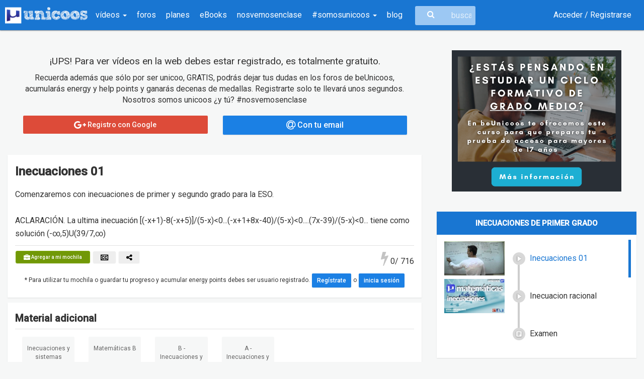

--- FILE ---
content_type: text/html; charset=UTF-8
request_url: https://www.unicoos.com/video/matematicas/4-eso/inecuaciones/inecuaciones-de-primer-grado/inecuaciones-01
body_size: 28638
content:
<!DOCTYPE html><html lang="es">
<head>
    <meta charset="utf-8"/>
    <meta http-equiv="X-UA-Compatible" content="IE=edge"/>
    <meta name="viewport" content="width=device-width, initial-scale=1"/>
    <link href="/Inecuaciones%2001%20%7C%20unicoos.com" type="application/rss+xml" rel="alternate" title="title"/><meta name="description" content="Comenzaremos con inecuaciones de primer y segundo grado para la ESO.

ACLARACIÓN. La ultima inecuación [(-x+1)-8(-x+5)]/(5-x). Vídeo de Matemáticas, perteneciente a 4º ESO."/><meta name="keywords" content="Inecuaciones,4ºESO,matematicas,"/>    <meta name="Language" content="Spanish"/>
    <meta name="DC.title" content="Inecuaciones 01 | unicoos.com"/>
            <meta name="DC.description" content="Comenzaremos con inecuaciones de primer y segundo grado para la ESO.

ACLARACIÓN. La ultima inecuación [(-x+1)-8(-x+5)]/(5-x). Vídeo de Matemáticas, perteneciente a 4º ESO."/>
                <meta name="DC.subject" content="Inecuaciones,4ºESO,matematicas,"/>
            <meta property="fb:app_id" content="669177823151156"/>
    <meta property="og:title" content="Inecuaciones 01 | unicoos.com"/>
    <meta property="og:site_name" content="unicoos.com"/>
    <meta property="og:locale:locale" content="es_ES"/>
    <meta property="og:type" content="website"/>
            <meta property="og:url" content="https://www.unicoos.com/video/matematicas/4-eso/inecuaciones/inecuaciones-de-primer-grado/inecuaciones-01"/>
        <link rel="canonical" href="https://www.unicoos.com/video/matematicas/4-eso/inecuaciones/inecuaciones-de-primer-grado/inecuaciones-01">
                    <meta property="og:description" content='Comenzaremos con inecuaciones de primer y segundo grado para la ESO.

ACLARACIÓN. La ultima inecuación [(-x+1)-8(-x+5)]/(5-x). Vídeo de Matemáticas, perteneciente a 4º ESO.'/>
        <meta name="twitter:description" content='Comenzaremos con inecuaciones de primer y segundo grado para la ESO.

ACLARACIÓN. La ultima inecuación [(-x+1)-8(-x+5)]/(5-x). Vídeo de Matemáticas, perteneciente a 4º ESO.'/>
            <meta name="twitter:card" content="summary_large_image">
    <meta name="twitter:title" content="Inecuaciones 01 | unicoos.com">
    <meta name="twitter:site" content="@unicoos" />
    <meta name="twitter:creator" content="@unicoos">
            <meta property="og:image" content="https://i3.ytimg.com/vi/6cVczQWNtqk/hqdefault.jpg"/>
        <meta name="twitter:image" content="https://i3.ytimg.com/vi/6cVczQWNtqk/hqdefault.jpg">
            <link rel="icon" href="/img/logoUnicoosParcial.png" sizes="32x32">
    <title>Inecuaciones 01 | unicoos.com</title>
    <link rel="stylesheet" href="https://fonts.googleapis.com/css?family=Roboto:300,400,500&display=swap">
    <link rel="stylesheet" type="text/css" href="//fonts.googleapis.com/icon?family=Material+Icons">
    <!-- CSS -->
    <meta name="facebook-domain-verification" content="n04flqsj0jhyfsr8omvsjjac91hgxt" />
    <!-- Facebook Pixel Code -->
<script>
!function(f,b,e,v,n,t,s)
{if(f.fbq)return;n=f.fbq=function(){n.callMethod?
n.callMethod.apply(n,arguments):n.queue.push(arguments)};
if(!f._fbq)f._fbq=n;n.push=n;n.loaded=!0;n.version='2.0';
n.queue=[];t=b.createElement(e);t.async=!0;
t.src=v;s=b.getElementsByTagName(e)[0];
s.parentNode.insertBefore(t,s)}(window,document,'script',
'https://connect.facebook.net/en_US/fbevents.js');
fbq('init', '617255502791836'); 
fbq('track', 'PageView');
</script>
<noscript>
<img height="1" width="1" 
src="https://www.facebook.com/tr?id=617255502791836&ev=PageView
&noscript=1"/>
</noscript>
<!-- End Facebook Pixel Code -->

          <script>
        dataLayer = [{
            'userType': 'anonymous',
            'userSource': 'unicoos',
        }];
      </script>
      <script async src="https://pagead2.googlesyndication.com/pagead/js/adsbygoogle.js?client=ca-pub-3991291045289125"
     crossorigin="anonymous"></script>
      
    
    <!-- Google Tag Manager -->
<script>(function(w,d,s,l,i){w[l]=w[l]||[];w[l].push({'gtm.start':
new Date().getTime(),event:'gtm.js'});var f=d.getElementsByTagName(s)[0],
j=d.createElement(s),dl=l!='dataLayer'?'&l='+l:'';j.async=true;j.src=
'https://www.googletagmanager.com/gtm.js?id='+i+dl;f.parentNode.insertBefore(j,f);
})(window,document,'script','dataLayer','GTM-KTZZVN5');</script>
<!-- End Google Tag Manager -->
    
	<link rel="stylesheet" type="text/css" href="/css/bootstrap.css"/>
	<link rel="stylesheet" type="text/css" href="/css/bootstrap-material-design.css"/>
	<link rel="stylesheet" type="text/css" href="/css/font-awesome.min.css"/>
	<link rel="stylesheet" type="text/css" href="/css/jquery.tagsinput.css"/>
	<link rel="stylesheet" type="text/css" href="/css/bootstrap-social.css"/>
	<link rel="stylesheet" type="text/css" href="/css/bootstrap-table.css"/>
	<link rel="stylesheet" type="text/css" href="/css/summernote.css"/>
	<link rel="stylesheet" type="text/css" href="/css/summernote-emoji.css"/>
	<link rel="stylesheet" type="text/css" href="/css/fancy/jquery.fancybox.css"/>
	<link rel="stylesheet" type="text/css" href="/css/unicoos.css"/>
<script src="https://apis.google.com/js/api:client.js"></script>
<script>
  let googleUser = {}
  let startApp = function () {
    gapi.load('auth2', function () {
      // Retrieve the singleton for the GoogleAuth library and set up the client.
      auth2 = gapi.auth2.init({
        client_id: '449157391421-8507is59fcv4jm4hijblqsms7a7cd254.apps.googleusercontent.com',
        cookiepolicy: 'single_host_origin',
      })
      attachSignin(document.getElementById('googleButton'))
    })
  }

  function attachSignin (element) {
    auth2.attachClickHandler(element, {},
      function (googleUser) {
        muestraLoader('Procesando...')
        let id_token = googleUser.getAuthResponse().id_token
        let xhr = new XMLHttpRequest();
        xhr.open('POST', '/users/google');
        xhr.setRequestHeader('Content-Type', 'application/x-www-form-urlencoded');
        xhr.onload = function() {
          if(xhr.responseText === "OK"){
            window.location = '/perfil';
          }else{
            ocultaLoader()
            $('#alertRegister').html('Ha ocurrido un error en el proceso de acceso con Google. Inténtalo más tarde')
            $('#alertRegister').fadeIn().delay(2000).fadeOut()
          }
          console.log('Signed in as: ' + xhr.responseText);
        };
        xhr.send('idtoken=' + id_token);
      }, function (error) {
        ocultaLoader()
        $('#alertRegister').html('Ha ocurrido un error en el proceso de acceso con Google. Inténtalo más tarde')
        $('#alertRegister').fadeIn().delay(2000).fadeOut()
        console.log(JSON.stringify(error, undefined, 2))
      })
  }
</script><!--[if lt IE 9]>
	<script type="text/javascript" src="/js/core/html5shiv.js"></script>
	<script type="text/javascript" src="/js/core/respond.min.js"></script>
<![endif]--></head>
<body role="document" class="matematicas">
<!-- Google Tag Manager (noscript) -->
<noscript><iframe src="https://www.googletagmanager.com/ns.html?id=GTM-KTZZVN5"
height="0" width="0" style="display:none;visibility:hidden"></iframe></noscript>
<!-- End Google Tag Manager (noscript) -->
<div id="wrap">
    <div class="bs-component" >
    <div class="navbar navbar-inverse">
        <div class="container-fluid">
            <div class="navbar-header">
                <button id="toggle-sidebar" type="button" class="navbar-toggle" data-toggle="collapse" data-target=".navbar-inverse-collapse">
                    <span class="icon-bar"></span>
                    <span class="icon-bar"></span>
                    <span class="icon-bar"></span>
                </button>
                <a href="/" class="navbar-brand">
                    <img src="/img/logoUnicoos.png" alt="logo_unicoos" title="Unicoos, tu academia on-line"/>                </a>
            </div>
            <div class="navbar-collapse collapse navbar-inverse-collapse  hidden-xs hidden-sm">
                <div class="menu-big" style="display: none;">
                    <ul class="menu col-md-4">
                        <li class="header">Por asignatura</li>
                                                    <li class="matematicas col-md-12">
                                <a href="/asignatura/matematicas">Matemáticas</a>                            </li>
                                                    <li class="quimica col-md-12">
                                <a href="/asignatura/quimica">Química</a>                            </li>
                                                    <li class="fisica col-md-12">
                                <a href="/asignatura/fisica">Física</a>                            </li>
                                                    <li class="tecnologia col-md-12">
                                <a href="/asignatura/tecnologia">Tecnología</a>                            </li>
                                            </ul>
                    <ul class="menu col-md-8">
                        <li class="header">Por curso</li>
                                                    <li class="col-md-4">
                                <a href="/curso/1-eso">1º ESO</a>                            </li>
                                                    <li class="col-md-4">
                                <a href="/curso/2-eso">2º ESO</a>                            </li>
                                                    <li class="col-md-4">
                                <a href="/curso/3-eso">3º ESO</a>                            </li>
                                                    <li class="col-md-4">
                                <a href="/curso/4-eso">4º ESO</a>                            </li>
                                                    <li class="col-md-4">
                                <a href="/curso/1-bachiller">1º Bachiller</a>                            </li>
                                                    <li class="col-md-4">
                                <a href="/curso/2-bachiller">2º Bachiller</a>                            </li>
                                                    <li class="col-md-4">
                                <a href="/curso/universidad">Universidad</a>                            </li>
                                            </ul>
                </div>
                <ul class="nav navbar-nav">
                    <li class="dropdown">
                        <a href="#" class="show-big-menu">
                            vídeos                            <b class="caret"></b>
                        </a>
                    </li>
                    <li>
                        <a href="/foros">foros</a>                    </li>
                    <li>
                        <a href="/planes">planes</a>                    </li>
                    <li>
                        <a href="/ebooks">eBooks</a>                    </li>
                    <li>
                        <!--<a href="https://www.beunicoos.com/clases-en-directo" target="_blank">
                            clases en directo
                        </a>-->
                        <a href="/nosvemosenclase">
                            nosvemosenclase
                        </a>
                    </li>
                    <li class="dropdown">
                        <a href="#" class="dropdown-toggle" data-toggle="dropdown">#somosunicoos <b class="caret"></b></a>
                        <ul class="dropdown-menu">

                            <li>
                                <a href="/enlosmedios">prensa y medios</a>                            </li>
                            <li>
                                <a href="/medallas">medallas</a>                            </li>
                            <li>
                                <a href="/testimonios">testimonios</a>                            </li>
                            <li>
                                <a href="/ranking">ranking</a>                            </li>
                        </ul>
                    </li>
                    <li>
                        <a href="/blog">blog</a>
                    </li>
                </ul>
                <div class="search-container">
                    <i class="fa fa-search fa-lg"></i>
                    <form id="buscaUni" method="get" action="/buscar">
                        <input type="text" name="nombre" class="search-input" placeholder="buscar en unicoos...">
                    </form>

                </div>
                <ul class="nav navbar-nav navbar-right">
                                            <li><a href="/users/login">Acceder / Registrarse</a></li>

                                    </ul>
            </div>
            <!--/.nav-collapse -->
        </div>
    </div>
</div>
<div id="sidebar" class="hidden-lg hidden-md" style="display:none">
    <div class="header text-right">
        <a href="/" class="navbar-brand pull-right">
            <img src="/img/logoUnicoos.png" alt="logo_unicoos" title="Unicoos, tu academia on-line"/>        </a>
    </div>

    <nav class="sidenav-menu">
        <ul class="menu-mobile">
                            <li><a href="/users/login">Acceder / Registrarse <i class="fa fa-sign-in"></i></a></li>
                        <li><a href="/buscar">Buscar                    <i class="fa fa-search"></i></a>
            </li>
            <li><a href="/foros">Foros <i class="fa fa-comments-o"></i></a></li>
            <li>
                <!--<a href="https://www.beunicoos.com/clases-en-directo" target="_blank">
                            Clases en directo
                        </a>-->
                <a href="/nosvemosenclase">
                    nosvemosenclase
                </a>
            </li>
        </ul>
    </nav>
    <nav class="sidenav-menu">
        <header class="sidenav-menu-header">Vídeos</header>
        <ul class="menu-mobile">
                            <li><a href="/asignatura/matematicas">Matemáticas</a></li>
                            <li><a href="/asignatura/quimica">Química</a></li>
                            <li><a href="/asignatura/fisica">Física</a></li>
                            <li><a href="/asignatura/tecnologia">Tecnología</a></li>
                    </ul>
    </nav>
    <nav class="sidenav-menu">
        <header class="sidenav-menu-header">#somosunicoos</header>
        <ul class="menu-mobile">
            <li>
                <a href="/planes">planes</a>            </li>
            <li>
                <a href="/ebooks">eBooks</a>            </li>
            <li>
                <a href="/enlosmedios">prensa y medios</a>            </li>
            <li>
                <a href="/nosvemosenclase" target="_blank">
                    nosvemosenclase
                </a>
            </li>
            <li>
                <a href="/blog">blog</a>
            </li>
            <li>
                <a href="/medallas">medallas</a>            </li>
            <li>
                <a href="/testimonios">testimonios</a>            </li>
            <li>
                <a href="/ranking">ranking</a>            </li>
        </ul>
    </nav>
</div>
    <div class="container-fluid">
                <div id="wrapper">
            <div class="row mgT20">
    <div class="col-xs-12 visible-xs mgB20 text-center">
                    <div class="col-xs-12 text-center mgB20">
                        <div class="col-xs-12 text-center mgT20 mgB20">
            <a href="https://www.beunicoos.com/acceso-universidad-mayores-25?utm_source=unicoos&utm_medium=display&utm_campaign=ADCurso25&utm_content=cuadrado" onClick="trackAdClick('ADCurso25','click',1)">
                <img src="/img/small_25_cuadrado_22c8af62fd.png" style="width:100%">
            </a>
        </div>
                </div>
            <div class="clearfix"></div>
                </div>
    <div class="col-lg-8 col-md-8 col-sm-7 col-xs-12">
                    <div class="col-sm-12 text-center mgB20 mgT20">
                <h3>¡UPS! Para ver vídeos en la web debes estar registrado, es totalmente gratuito.</h3>
<p>Recuerda además que sólo por ser unicoo, GRATIS, podrás dejar tus dudas en los foros de beUnicoos, acumularás energy y help points y ganarás decenas de medallas. Registrarte solo te llevará unos segundos.
    Nosotros somos unicoos ¿y tú? #nosvemosenclase</p>
<div
    class="col-xs-12 col-sm-6">
    <a class="btn btn-block btn-google-plus" href="/auth/google">
        <i class="fa fa-google-plus fa-lg"></i> Registro con Google
    </a>
</div>
<div
    class="col-xs-12 col-sm-6">
    <a href="/users/registro" class="btn btn-block btn-raised btn-primary"><i class="fa fa-lg fa-at"></i> Con tu email</a></div>
            </div>
                    <div class="col-xs-12 text-left mgT10 caja-white datosVideo">
            <h1>Inecuaciones 01 </h1>
                                    <h2 class="videoDescription" style="line-height:26px">Comenzaremos con inecuaciones de primer y segundo grado para la ESO.<br />
<br />
ACLARACIÓN. La ultima inecuación [(-x+1)-8(-x+5)]/(5-x)<0...(-x+1+8x-40)/(5-x)<0....(7x-39)/(5-x)<0... tiene como solución  (-∞,5)U(39/7,∞)<br />
</h2>
                                
            <div class="videoActions btn-group-sm">
                                        <a href="/planes"
                           class="btn btn-success btn-xs btn-raised"
                           title="Agregar a mi mochila"
                           id="becomePROmochila">
                            <i class="fa fa-briefcase fa-lg"
                               aria-hidden="true"></i> Agregar a mi mochila                        </a>
                                                                <img src="https://i3.ytimg.com/vi/6cVczQWNtqk/mqdefault.jpg"
                         class="img-responsive" width="120px" style="display:none"/>
                    <a target="_blank"
                       href="https://www.youtube.com/timedtext_video?v=6cVczQWNtqk"
                       class="btn btn-default btn-xs btn-raised tool" title="Ayúdanos a subtitular">
                        <i class="fa fa-cc fa-lg" aria-hidden="true"></i>
                    </a>
                    <div class="btn-group">
                        <button type="button" class="btn btn-default dropdown-toggle btn-xs btn-raised tool"
                                data-toggle="dropdown"
                                title="Compartir">
                            <i class="fa fa-share-alt fa-lg" aria-hidden="true"></i>
                        </button>
                        <ul class="dropdown-menu" role="menu">
                                                        <li><a href="https://www.unicoos.com/video/matematicas/4-eso/inecuaciones/inecuaciones-de-primer-grado/inecuaciones-01" title="Inecuaciones 01" class="shareFacebook"><i class="fa fa-facebook-square fa-lg"></i> Facebook</a></li>
                            <li><a href="https://www.unicoos.com/video/matematicas/4-eso/inecuaciones/inecuaciones-de-primer-grado/inecuaciones-01" title="Inecuaciones 01" class="shareTweet"><i class="fa fa-twitter-square fa-lg"></i> Twitter</a></li>
                        </ul>
                    </div>
                                        <div class="pull-right mgT10">
                        <div class="infoVideo" style="position:relative">
                            <i class="fa fa-bolt bolt videoBolt"></i>
                                                        <i class="fa fa-bolt boltActive videoBolt" style="height: 0px;"></i>
                            <span id="lines" data-tema="169"
                                  data-id="2097">0</span>/ 716 
                        </div>
                    </div>
                                        <p class="small text-center">
                        * Para utilizar tu mochila o guardar tu progreso y acumular energy points debes ser usuario
                        registrado.
                        <a href="/users/registro" class="btn btn-primary btn-raised btn-sm" id="becomeRegister">Regístrate</a>                        o
                        <a href="/users/login" class="btn btn-primary btn-raised btn-sm" id="becomeLogin">inicia sesión</a>                    </p>
                                </div>
        </div>
                        <div class="col-xs-12 text-left mgT10 caja-white datosVideo">
                    <h2>Material adicional</h2>
                    <div class="videoActions">
                        <div role="tabpanel" class="tab-pane" id="material">
        <div class="col-lg-2 col-md-4 col-sm-6 col-xs-12 mgB20">
    <a class="caja-white cajaMaterial text-center"
       href="/recursos/ver/e70611883d2760c8bbafb4acb29e3446"
       target="_blank">
        <div class="col-xs-12 text-center nombre">
            Inecuaciones y sistemas        </div>
        <div class="clearfix"></div>
        <button class="info btn btn-info btn-fab left tool" data-original-title="Ejercicios resueltos">
            <i class="fa fa-pencil-square-o material-icons"></i>
        </button>
                    <button class="info btn btn-info btn-fab right tool" data-original-title="pdf">
                <i class="fa fa-file-pdf-o material-icons"></i>
            </button>
                                <button class="info btn btn-info btn-fab premium tool" data-original-title="Sólo unicoos PRO">
                <i class="fa fa-star-o material-icons"></i>
            </button>
                    <div class="col-xs-12 reproducciones text-right">
            <span class="tool" title="" data-original-title="Vistas"><i
                    class="fa fa-eye"></i> 819</span>
            <span class="tool itemPie" title="" data-original-title="Tamaño"><i
                    class="fa fa-download"></i> 283.36 KB</span>
        </div>
        <div class="clearfix"></div>
    </a>
</div><div class="col-lg-2 col-md-4 col-sm-6 col-xs-12 mgB20">
    <a class="caja-white cajaMaterial text-center"
       href="/recursos/ver/e995f98d56967d946471af29d7bf99f1"
       target="_blank">
        <div class="col-xs-12 text-center nombre">
            Matemáticas B        </div>
        <div class="clearfix"></div>
        <button class="info btn btn-info btn-fab left tool" data-original-title="Teoría">
            <i class="fa fa-book material-icons"></i>
        </button>
                    <button class="info btn btn-info btn-fab right tool" data-original-title="pdf">
                <i class="fa fa-file-pdf-o material-icons"></i>
            </button>
                                <button class="info btn btn-info btn-fab premium tool" data-original-title="Sólo unicoos PRO">
                <i class="fa fa-star-o material-icons"></i>
            </button>
                    <div class="col-xs-12 reproducciones text-right">
            <span class="tool" title="" data-original-title="Vistas"><i
                    class="fa fa-eye"></i> 22502</span>
            <span class="tool itemPie" title="" data-original-title="Tamaño"><i
                    class="fa fa-download"></i> 22.36 MB</span>
        </div>
        <div class="clearfix"></div>
    </a>
</div><div class="col-lg-2 col-md-4 col-sm-6 col-xs-12 mgB20">
    <a class="caja-white cajaMaterial text-center"
       href="/recursos/ver/0537fb40a68c18da59a35c2bfe1ca554"
       target="_blank">
        <div class="col-xs-12 text-center nombre">
            B - Inecuaciones y sistemas        </div>
        <div class="clearfix"></div>
        <button class="info btn btn-info btn-fab left tool" data-original-title="Teoría">
            <i class="fa fa-book material-icons"></i>
        </button>
                    <button class="info btn btn-info btn-fab right tool" data-original-title="pdf">
                <i class="fa fa-file-pdf-o material-icons"></i>
            </button>
                                <button class="info btn btn-info btn-fab premium tool" data-original-title="Sólo unicoos PRO">
                <i class="fa fa-star-o material-icons"></i>
            </button>
                    <div class="col-xs-12 reproducciones text-right">
            <span class="tool" title="" data-original-title="Vistas"><i
                    class="fa fa-eye"></i> 529</span>
            <span class="tool itemPie" title="" data-original-title="Tamaño"><i
                    class="fa fa-download"></i> 518.66 KB</span>
        </div>
        <div class="clearfix"></div>
    </a>
</div><div class="col-lg-2 col-md-4 col-sm-6 col-xs-12 mgB20">
    <a class="caja-white cajaMaterial text-center"
       href="/recursos/ver/5c572eca050594c7bc3c36e7e8ab9550"
       target="_blank">
        <div class="col-xs-12 text-center nombre">
            A - Inecuaciones y sistemas        </div>
        <div class="clearfix"></div>
        <button class="info btn btn-info btn-fab left tool" data-original-title="Teoría">
            <i class="fa fa-book material-icons"></i>
        </button>
                    <button class="info btn btn-info btn-fab right tool" data-original-title="pdf">
                <i class="fa fa-file-pdf-o material-icons"></i>
            </button>
                                <button class="info btn btn-info btn-fab premium tool" data-original-title="Sólo unicoos PRO">
                <i class="fa fa-star-o material-icons"></i>
            </button>
                    <div class="col-xs-12 reproducciones text-right">
            <span class="tool" title="" data-original-title="Vistas"><i
                    class="fa fa-eye"></i> 745</span>
            <span class="tool itemPie" title="" data-original-title="Tamaño"><i
                    class="fa fa-download"></i> 1.73 MB</span>
        </div>
        <div class="clearfix"></div>
    </a>
</div>    <div class="clearfix"></div>
</div>                    </div>
                                            <p class="small text-center">
                            * Los materiales marcados con el símbolo de la estrella (<i
                                    class="fa fa-star-o material-icons"></i>) sólo serán accesibles para usuarios PRO.
                            <a href="/planes" class="btn btn-primary btn-raised btn-sm" id="becomePROresources">Conviértete en PRO</a>                        </p>
                                        </div>
                            <div class="col-xs-12 caja-white mgT10 mgB20 datosVideo">
                <h2>Foro de preguntas y respuestas</h2>
                <div class="videoActions">
                                            <p>
                                                        <div class="form-group label-floating" id="divNewQuestion" style="display:none">
                                    <label class="control-label"
                                           for="focusedInput1">Haz una nueva pregunta...</label>
                                    <input name="data[texto]" class="form-control respuestaPrincipal" type="text" id="texto"/>                                    <a href="#" id="cancelaNueva"
                                       class="btn btn-danger cancelRespuestaPrincipal btn-raised">
                                        Cancelar
                                    </a>
                                    <input class="btn btn-success sendRespuesta btn-raised" id="botonPreguntaSend" type="submit" value="Envía tu pregunta"/></form>                                </div>
                                                        <div class="alert alert-light mgB0 pad0">
                            <div class="container">
                                <div class="row">
                                    <div class="text-center col-sm-12 col-xs-12 bannerBeUnicoos">
                                        <img src="/img/logoBeunicoos.svg" alt="logo beUnicoos" title="beUnicoos, tu academia on-line" width="200"/>                                    </div>
                                    <div class="text-center col-sm-12 col-xs-12 bannerBeUnicoos">
                                        Los foros de unicoos se han unificado en nuestra nueva plataforma beUnicoos. Para dejar
                                        nuevas preguntas deberás hacerlo allí, donde además podrás encontrar nuevas asignaturas y
                                        herramientas para ayudarte más con tus estudios.
                                    </div>
                                    <div class="text-center col-sm-12 col-xs-12 bannerBeUnicoos">
                                        <a href="https://www.beunicoos.com/foro/matematicas/?utm_source=web&utm_medium=alert&utm_campaign=converssion"
                                           class="btn btn-success btn-raised"
                                           title="Ir a beUnicoos">
                                            Ir a beUnicoos
                                        </a>
                                    </div>
                                </div>
                            </div>
                        </div>
                        <ul class="media-list" id="listadoPreguntas">
                            <li class="media well listVideo " id="preg23293">        <div class="col-xs-12 pad0">
        <a class="pull-left" href="#"><img data-font-size="24" data-height="40" data-width="40" data-name="?" data-color="#AAABAC" class="profileAvatar profileInitial media-object"/></a><h2 class="userName">Usuario eliminado<br><div class="userPregunta fecha">el 1/2/19</div></h2>        </div>
        <div class="foro col-xs-12 pad0"><div class="cuerpoPregunta big"><p><p>A partir del 11:10:</p><p>&iquest;C&oacute;mo es posible que se siga manteniendo el s&iacute;mbolo ......&nbsp;&ge; 0? Porque el resultado de la inecuaci&oacute;n nunca ser&aacute; igual a cero ( = 0). D&aacute;ndole cualquier valor a la X.</p><p>No entiendo eso...</p><p><br></p>
</p></div><div class="col-sm-12 text-left piePregunta btn-group-sm"><a href="/users/login" class="btn btn-info btn-fab btn-raised"><i class="material-icons">reply</i></a><span class="separador">•</span><a href="/users/login" class="btn btn-default btn-fab"><i class="material-icons">thumb_up</i></a><span class="separador">•</span><span class="total">0</span> voto/s<form action="/video/matematicas/4-eso/inecuaciones/inecuaciones-de-primer-grado/inecuaciones-01" class="frmLike hidden" id="PreguntasVotoVideoForm" method="post" accept-charset="utf-8"><div style="display:none;"><input type="hidden" name="_method" value="POST"/></div><input type="hidden" name="data[PreguntasVoto][pregunta_id]" value="23293" id="PreguntasVotoPreguntaId"/><input class="hidden" type="submit" value="Enviar"/></form><span class="separador">•</span><a href="/users/login" class="btn btn-danger btn-fab"><i class="material-icons">flag</i></a></div><div id="respuestas23293" class="divRespuestas col-xs-12"  ><div class="media submedia"  id="preg23411">                <div class="col-xs-12 pad0">
                    <a class="pull-left cardInfo" href="#" data-uid="36"><img class="profileAvatar media-object" src="/img/profiles/19ca14e7ea6328a42e0eb13d585e4c22.png?sz=40&amp;1457545343=1"/><img src="/img/icoAdmin_thumb.png" class="icoFoto icoFotoVideo" alt="icon"/></a><h2 class="userName">David<br><div class="userPregunta fecha">el 21/2/19</div></h2>                </div>
                <div class="foro col-xs-12 pad0"><div class="cuerpoPregunta"><p><p>No podr&iacute;a explicartelo por escrito mejor de lo que intent&eacute; hacer en el video, lo siento...</p>
</p></div><div class="col-sm-12 text-left piePregunta btn-group-sm"><a href="/users/login" class="btn btn-default btn-fab"><i class="material-icons">thumb_up</i></a><span class="separador">•</span><span class="total">0</span> voto/s<form action="/video/matematicas/4-eso/inecuaciones/inecuaciones-de-primer-grado/inecuaciones-01" class="frmLike hidden" id="PreguntasVotoVideoForm" method="post" accept-charset="utf-8"><div style="display:none;"><input type="hidden" name="_method" value="POST"/></div><input type="hidden" name="data[PreguntasVoto][pregunta_id]" value="23411" id="PreguntasVotoPreguntaId"/><input class="hidden" type="submit" value="Enviar"/></form><span class="separador">•</span><a href="/users/login" class="btn btn-danger btn-fab"><i class="material-icons">flag</i></a><div class="userRate pull-right" data-uid="" data-id="23411" data-score="3" data-read="true"></div><div class="ratehint pull-right"></div></div></div></div></div><form action="#" class="form-vertical frmRespuesta" id="23293" method="post" accept-charset="utf-8" style="display:none">
                                <div style="display:none;">
                                    <input type="hidden" name="_method" value="POST">
                                </div>
                                <input type="hidden" name="data[Pregunta][video_id]" value="2057">
                                <input type="hidden" name="data[Pregunta][parent_id]" value="23293">
                                <div class="form-group flL w100">
                                    <textarea id="txt23293" required="required" name="data[Pregunta][texto]" class="form-control respuesta" rows="6"></textarea>
                                    <a href="#" class="btn btn-info linkaRecurso btn-raised" data-id="23293" title="Referenciar recurso"><i class="fa fa-link"></i></a>

                                    <a href="#" class="btn btn-danger cancelRespuesta btn-raised">Cancelar</a>
                                    <input class="btn btn-success sendRespuesta btn-raised" type="submit" value="Responder">
                                </div>
                                </form></div></li><li class="media well listVideo " id="preg20831">        <div class="col-xs-12 pad0">
        <a class="pull-left cardInfo" href="#" data-uid="307501"><img class="profileAvatar media-object" src="https://lh6.googleusercontent.com/-3zJbgpa3Teg/AAAAAAAAAAI/AAAAAAAAAF0/IfRVOuJBbBQ/photo.jpg&width=300&height=300?sz=40&amp;281949213=1"/><img src="/img/icoAlumno_thumb.png" class="icoFoto icoFotoVideo" alt="icon"/></a><h2 class="userName">Jesús Gabriel Gómez Tocino<br><div class="userPregunta fecha">el 16/4/18</div></h2>        </div>
        <div class="foro col-xs-12 pad0"><div class="cuerpoPregunta big"><p><p>&iexcl;Buenas tardes!<br>Un v&iacute;deo muy &uacute;til sin duda, &iexcl;gracias por el aporte David!<br>Ten&iacute;a una duda a la hora de resolver una inecuaci&oacute;n de segundo grado, imag&iacute;nense si la f&oacute;rmula de segundo grado s&iacute; tuviese soluci&oacute;n, entonces, &iquest;qu&eacute; har&iacute;amos con esas dos soluciones?&nbsp;<br>&iexcl;Un saludo!<br></p>
</p></div><div class="col-sm-12 text-left piePregunta btn-group-sm"><a href="/users/login" class="btn btn-info btn-fab btn-raised"><i class="material-icons">reply</i></a><span class="separador">•</span><a href="/users/login" class="btn btn-default btn-fab"><i class="material-icons">thumb_up</i></a><span class="separador">•</span><span class="total">1</span> voto/s<form action="/video/matematicas/4-eso/inecuaciones/inecuaciones-de-primer-grado/inecuaciones-01" class="frmLike hidden" id="PreguntasVotoVideoForm" method="post" accept-charset="utf-8"><div style="display:none;"><input type="hidden" name="_method" value="POST"/></div><input type="hidden" name="data[PreguntasVoto][pregunta_id]" value="20831" id="PreguntasVotoPreguntaId"/><input class="hidden" type="submit" value="Enviar"/></form><span class="separador">•</span><a href="/users/login" class="btn btn-danger btn-fab"><i class="material-icons">flag</i></a></div><div id="respuestas20831" class="divRespuestas col-xs-12"  ><div class="media submedia"  id="preg20841">                <div class="col-xs-12 pad0">
                    <a class="pull-left cardInfo" href="#" data-uid="73283"><img class="profileAvatar media-object" src="/img/profiles/500873af92dc01aba82a2f631e18009e.jpg?sz=40&amp;2035493807=1"/><img src="/img/logoMates_thumb.png" class="icoFoto icoFotoVideo" alt="icon"/></a><h2 class="userName">Antonius Benedictus<br><div class="userPregunta fecha">el 16/4/18</div></h2>                </div>
                <div class="foro col-xs-12 pad0"><div class="cuerpoPregunta"><p><p><a class="fancybox" href="/img/videos/73283_c546582c15e321aad188319162903b5e.png"><img src="/img/videos/73283_c546582c15e321aad188319162903b5e_thumb.png" data-filename="/img/videos/73283_c546582c15e321aad188319162903b5e.png"></a><br></p>
</p></div><div class="col-sm-12 text-left piePregunta btn-group-sm"><a href="/users/login" class="btn btn-default btn-fab"><i class="material-icons">thumb_up</i></a><span class="separador">•</span><span class="total">2</span> voto/s<form action="/video/matematicas/4-eso/inecuaciones/inecuaciones-de-primer-grado/inecuaciones-01" class="frmLike hidden" id="PreguntasVotoVideoForm" method="post" accept-charset="utf-8"><div style="display:none;"><input type="hidden" name="_method" value="POST"/></div><input type="hidden" name="data[PreguntasVoto][pregunta_id]" value="20841" id="PreguntasVotoPreguntaId"/><input class="hidden" type="submit" value="Enviar"/></form><span class="separador">•</span><a href="/users/login" class="btn btn-danger btn-fab"><i class="material-icons">flag</i></a><div class="userRate pull-right" data-uid="" data-id="20841"  data-read="true"></div><div class="ratehint pull-right"></div></div></div></div></div><form action="#" class="form-vertical frmRespuesta" id="20831" method="post" accept-charset="utf-8" style="display:none">
                                <div style="display:none;">
                                    <input type="hidden" name="_method" value="POST">
                                </div>
                                <input type="hidden" name="data[Pregunta][video_id]" value="2057">
                                <input type="hidden" name="data[Pregunta][parent_id]" value="20831">
                                <div class="form-group flL w100">
                                    <textarea id="txt20831" required="required" name="data[Pregunta][texto]" class="form-control respuesta" rows="6"></textarea>
                                    <a href="#" class="btn btn-info linkaRecurso btn-raised" data-id="20831" title="Referenciar recurso"><i class="fa fa-link"></i></a>

                                    <a href="#" class="btn btn-danger cancelRespuesta btn-raised">Cancelar</a>
                                    <input class="btn btn-success sendRespuesta btn-raised" type="submit" value="Responder">
                                </div>
                                </form></div></li><li class="media well listVideo " id="preg20160">        <div class="col-xs-12 pad0">
        <a class="pull-left cardInfo" href="#" data-uid="270945"><img class="profileAvatar media-object" src="https://lh4.googleusercontent.com/-MgSJqYfEjng/AAAAAAAAAAI/AAAAAAAAAQo/vB1BS_I4Tzk/photo.jpg&width=300&height=300?sz=40&amp;51049973=1"/><img src="/img/icoAlumno_thumb.png" class="icoFoto icoFotoVideo" alt="icon"/></a><h2 class="userName">Sergio Eduardo Montañez García<br><div class="userPregunta fecha">el 27/2/18</div></h2>        </div>
        <div class="foro col-xs-12 pad0"><div class="cuerpoPregunta big"><p><p>&iquest;por qu&eacute; cuando paso un numero negativo multiplicando o dividiendo el simbolo cambia?</p><p><br></p>
</p></div><div class="col-sm-12 text-left piePregunta btn-group-sm"><a href="/users/login" class="btn btn-info btn-fab btn-raised"><i class="material-icons">reply</i></a><span class="separador">•</span><a href="/users/login" class="btn btn-default btn-fab"><i class="material-icons">thumb_up</i></a><span class="separador">•</span><span class="total">0</span> voto/s<form action="/video/matematicas/4-eso/inecuaciones/inecuaciones-de-primer-grado/inecuaciones-01" class="frmLike hidden" id="PreguntasVotoVideoForm" method="post" accept-charset="utf-8"><div style="display:none;"><input type="hidden" name="_method" value="POST"/></div><input type="hidden" name="data[PreguntasVoto][pregunta_id]" value="20160" id="PreguntasVotoPreguntaId"/><input class="hidden" type="submit" value="Enviar"/></form><span class="separador">•</span><a href="/users/login" class="btn btn-danger btn-fab"><i class="material-icons">flag</i></a></div><div id="respuestas20160" class="divRespuestas col-xs-12"  ><div class="media submedia"  id="preg20165">                <div class="col-xs-12 pad0">
                    <a class="pull-left cardInfo" href="#" data-uid="73283"><img class="profileAvatar media-object" src="/img/profiles/500873af92dc01aba82a2f631e18009e.jpg?sz=40&amp;1757966428=1"/><img src="/img/logoMates_thumb.png" class="icoFoto icoFotoVideo" alt="icon"/></a><h2 class="userName">Antonius Benedictus<br><div class="userPregunta fecha">el 28/2/18</div></h2>                </div>
                <div class="foro col-xs-12 pad0"><div class="cuerpoPregunta"><p><p>3&lt;5</p><p>Si multiplicas ambos miembros por -2&nbsp; quedan&nbsp; -6&nbsp; y&nbsp; -10</p><p>Y es:</p><p>-6&gt;-10</p>
</p></div><div class="col-sm-12 text-left piePregunta btn-group-sm"><a href="/users/login" class="btn btn-default btn-fab"><i class="material-icons">thumb_up</i></a><span class="separador">•</span><span class="total">1</span> voto/s<form action="/video/matematicas/4-eso/inecuaciones/inecuaciones-de-primer-grado/inecuaciones-01" class="frmLike hidden" id="PreguntasVotoVideoForm" method="post" accept-charset="utf-8"><div style="display:none;"><input type="hidden" name="_method" value="POST"/></div><input type="hidden" name="data[PreguntasVoto][pregunta_id]" value="20165" id="PreguntasVotoPreguntaId"/><input class="hidden" type="submit" value="Enviar"/></form><span class="separador">•</span><a href="/users/login" class="btn btn-danger btn-fab"><i class="material-icons">flag</i></a><div class="userRate pull-right" data-uid="" data-id="20165" data-score="5" data-read="true"></div><div class="ratehint pull-right"></div></div></div></div></div><form action="#" class="form-vertical frmRespuesta" id="20160" method="post" accept-charset="utf-8" style="display:none">
                                <div style="display:none;">
                                    <input type="hidden" name="_method" value="POST">
                                </div>
                                <input type="hidden" name="data[Pregunta][video_id]" value="2057">
                                <input type="hidden" name="data[Pregunta][parent_id]" value="20160">
                                <div class="form-group flL w100">
                                    <textarea id="txt20160" required="required" name="data[Pregunta][texto]" class="form-control respuesta" rows="6"></textarea>
                                    <a href="#" class="btn btn-info linkaRecurso btn-raised" data-id="20160" title="Referenciar recurso"><i class="fa fa-link"></i></a>

                                    <a href="#" class="btn btn-danger cancelRespuesta btn-raised">Cancelar</a>
                                    <input class="btn btn-success sendRespuesta btn-raised" type="submit" value="Responder">
                                </div>
                                </form></div></li><li class="media well listVideo " id="preg18969">        <div class="col-xs-12 pad0">
        <a class="pull-left cardInfo" href="#" data-uid="289193"><img class="profileAvatar media-object" src="https://lh6.googleusercontent.com/-YykU3VJ0zbo/AAAAAAAAAAI/AAAAAAAAJEk/wzsRRQ0LSGw/photo.jpg&width=300&height=300?sz=40&amp;740655931=1"/><img src="/img/icoAlumno_thumb.png" class="icoFoto icoFotoVideo" alt="icon"/></a><h2 class="userName">Oliver Barnosi Ribas<br><div class="userPregunta fecha">el 6/12/17</div></h2>        </div>
        <div class="foro col-xs-12 pad0"><div class="cuerpoPregunta big"><p><p>Todo me ha quedado claro excepto lo &uacute;ltimo. Si la inecuacion es igual o m&aacute;s grande que 0, &iquest;por qu&eacute; puede ser un n&uacute;mero negativo?</p>
</p></div><div class="col-sm-12 text-left piePregunta btn-group-sm"><a href="/users/login" class="btn btn-info btn-fab btn-raised"><i class="material-icons">reply</i></a><span class="separador">•</span><a href="/users/login" class="btn btn-default btn-fab"><i class="material-icons">thumb_up</i></a><span class="separador">•</span><span class="total">0</span> voto/s<form action="/video/matematicas/4-eso/inecuaciones/inecuaciones-de-primer-grado/inecuaciones-01" class="frmLike hidden" id="PreguntasVotoVideoForm" method="post" accept-charset="utf-8"><div style="display:none;"><input type="hidden" name="_method" value="POST"/></div><input type="hidden" name="data[PreguntasVoto][pregunta_id]" value="18969" id="PreguntasVotoPreguntaId"/><input class="hidden" type="submit" value="Enviar"/></form><span class="separador">•</span><a href="/users/login" class="btn btn-danger btn-fab"><i class="material-icons">flag</i></a></div><div id="respuestas18969" class="divRespuestas col-xs-12"  ><div class="media submedia"  id="preg19302">                <div class="col-xs-12 pad0">
                    <a class="pull-left cardInfo" href="#" data-uid="36"><img class="profileAvatar media-object" src="/img/profiles/19ca14e7ea6328a42e0eb13d585e4c22.png?sz=40&amp;1294977178=1"/><img src="/img/icoAdmin_thumb.png" class="icoFoto icoFotoVideo" alt="icon"/></a><h2 class="userName">David<br><div class="userPregunta fecha">el 5/1/18</div></h2>                </div>
                <div class="foro col-xs-12 pad0"><div class="cuerpoPregunta"><p><p>Lo siento pero no podr&iacute;a explicartelo por escrito mejor de lo que intent&eacute; hacer en el video. Abrazos!</p>
</p></div><div class="col-sm-12 text-left piePregunta btn-group-sm"><a href="/users/login" class="btn btn-default btn-fab"><i class="material-icons">thumb_up</i></a><span class="separador">•</span><span class="total">2</span> voto/s<form action="/video/matematicas/4-eso/inecuaciones/inecuaciones-de-primer-grado/inecuaciones-01" class="frmLike hidden" id="PreguntasVotoVideoForm" method="post" accept-charset="utf-8"><div style="display:none;"><input type="hidden" name="_method" value="POST"/></div><input type="hidden" name="data[PreguntasVoto][pregunta_id]" value="19302" id="PreguntasVotoPreguntaId"/><input class="hidden" type="submit" value="Enviar"/></form><span class="separador">•</span><a href="/users/login" class="btn btn-danger btn-fab"><i class="material-icons">flag</i></a><div class="userRate pull-right" data-uid="" data-id="19302" data-score="1" data-read="true"></div><div class="ratehint pull-right"></div></div></div></div></div><form action="#" class="form-vertical frmRespuesta" id="18969" method="post" accept-charset="utf-8" style="display:none">
                                <div style="display:none;">
                                    <input type="hidden" name="_method" value="POST">
                                </div>
                                <input type="hidden" name="data[Pregunta][video_id]" value="2057">
                                <input type="hidden" name="data[Pregunta][parent_id]" value="18969">
                                <div class="form-group flL w100">
                                    <textarea id="txt18969" required="required" name="data[Pregunta][texto]" class="form-control respuesta" rows="6"></textarea>
                                    <a href="#" class="btn btn-info linkaRecurso btn-raised" data-id="18969" title="Referenciar recurso"><i class="fa fa-link"></i></a>

                                    <a href="#" class="btn btn-danger cancelRespuesta btn-raised">Cancelar</a>
                                    <input class="btn btn-success sendRespuesta btn-raised" type="submit" value="Responder">
                                </div>
                                </form></div></li><li class="media well listVideo " id="preg18767">        <div class="col-xs-12 pad0">
        <a class="pull-left cardInfo" href="#" data-uid="295826"><img class="profileAvatar media-object" src="https://graph.facebook.com/336562080143979/picture?type=square&width=300&height=300&amp;sz=40&amp;236200275=1"/><img src="/img/icoAlumno_thumb.png" class="icoFoto icoFotoVideo" alt="icon"/></a><h2 class="userName">Tony Fernandez<br><div class="userPregunta fecha">el 25/11/17</div></h2>        </div>
        <div class="foro col-xs-12 pad0"><div class="cuerpoPregunta big"><p><p>Alguien me puede echar un cable con este problema de inecuaciones? Es este : un padre tiene 40 años y su hijo 10. ¿ cuantos años han de pasar para que el padre tenga el doble de edad que el hijo?&nbsp; &nbsp; Solucion:20 os doy gracias de antemano</p><br />
</p></div><div class="col-sm-12 text-left piePregunta btn-group-sm"><a href="/users/login" class="btn btn-info btn-fab btn-raised"><i class="material-icons">reply</i></a><span class="separador">•</span><button type="button" class="btn btn-warning btn-fab verTodas btn-raised" title="Ver todas las respuestas (2)">
                                          <i class="material-icons">keyboard_arrow_down</i>
                                        </button><span class="separador">•</span><a href="/users/login" class="btn btn-default btn-fab"><i class="material-icons">thumb_up</i></a><span class="separador">•</span><span class="total">0</span> voto/s<form action="/video/matematicas/4-eso/inecuaciones/inecuaciones-de-primer-grado/inecuaciones-01" class="frmLike hidden" id="PreguntasVotoVideoForm" method="post" accept-charset="utf-8"><div style="display:none;"><input type="hidden" name="_method" value="POST"/></div><input type="hidden" name="data[PreguntasVoto][pregunta_id]" value="18767" id="PreguntasVotoPreguntaId"/><input class="hidden" type="submit" value="Enviar"/></form><span class="separador">•</span><a href="/users/login" class="btn btn-danger btn-fab"><i class="material-icons">flag</i></a></div><div id="respuestas18767" class="divRespuestas col-xs-12"  style='display:none'><div class="media submedia"  id="preg18770">                <div class="col-xs-12 pad0">
                    <a class="pull-left cardInfo" href="#" data-uid="73283"><img class="profileAvatar media-object" src="/img/profiles/500873af92dc01aba82a2f631e18009e.jpg?sz=40&amp;1869844969=1"/><img src="/img/logoMates_thumb.png" class="icoFoto icoFotoVideo" alt="icon"/></a><h2 class="userName">Antonius Benedictus<br><div class="userPregunta fecha">el 25/11/17</div></h2>                </div>
                <div class="foro col-xs-12 pad0"><div class="cuerpoPregunta"><p><p>Ahora:</p><p>Padre: 40. Hijo: 10</p><p>Dentro de x a&ntilde;os:</p><p>Padre: 40+x. Hijo:&nbsp; 10+x</p><p><br></p><p>Ecuaci&oacute;n:</p><p>40+x=2(10+x)</p><p>40+x=20+2x</p><p>x-2x=20-40</p><p>-x=-20</p><p>x=20 (a&ntilde;os)</p>
</p></div><div class="col-sm-12 text-left piePregunta btn-group-sm"><a href="/users/login" class="btn btn-default btn-fab"><i class="material-icons">thumb_up</i></a><span class="separador">•</span><span class="total">1</span> voto/s<form action="/video/matematicas/4-eso/inecuaciones/inecuaciones-de-primer-grado/inecuaciones-01" class="frmLike hidden" id="PreguntasVotoVideoForm" method="post" accept-charset="utf-8"><div style="display:none;"><input type="hidden" name="_method" value="POST"/></div><input type="hidden" name="data[PreguntasVoto][pregunta_id]" value="18770" id="PreguntasVotoPreguntaId"/><input class="hidden" type="submit" value="Enviar"/></form><span class="separador">•</span><a href="/users/login" class="btn btn-danger btn-fab"><i class="material-icons">flag</i></a><div class="userRate pull-right" data-uid="" data-id="18770" data-score="5" data-read="true"></div><div class="ratehint pull-right"></div></div></div></div><div class="media submedia"  id="preg18772">                <div class="col-xs-12 pad0">
                    <a class="pull-left cardInfo" href="#" data-uid="295826"><img class="profileAvatar media-object" src="https://graph.facebook.com/336562080143979/picture?type=square&width=300&height=300&amp;sz=40&amp;43244937=1"/><img src="/img/icoAlumno_thumb.png" class="icoFoto icoFotoVideo" alt="icon"/></a><h2 class="userName">Tony Fernandez<br><div class="userPregunta fecha">el 25/11/17</div></h2>                </div>
                <div class="foro col-xs-12 pad0"><div class="cuerpoPregunta"><p><p>Much&iacute;sima gracias de verdad me salvaste de una buena jejej!!! Eres el mejor :)</p>
</p></div><div class="col-sm-12 text-left piePregunta btn-group-sm"><a href="/users/login" class="btn btn-default btn-fab"><i class="material-icons">thumb_up</i></a><span class="separador">•</span><span class="total">0</span> voto/s<form action="/video/matematicas/4-eso/inecuaciones/inecuaciones-de-primer-grado/inecuaciones-01" class="frmLike hidden" id="PreguntasVotoVideoForm" method="post" accept-charset="utf-8"><div style="display:none;"><input type="hidden" name="_method" value="POST"/></div><input type="hidden" name="data[PreguntasVoto][pregunta_id]" value="18772" id="PreguntasVotoPreguntaId"/><input class="hidden" type="submit" value="Enviar"/></form><span class="separador">•</span><a href="/users/login" class="btn btn-danger btn-fab"><i class="material-icons">flag</i></a><div class="userRate pull-right" data-uid="" data-id="18772" data-score="5" data-read="true"></div><div class="ratehint pull-right"></div></div></div></div></div><form action="#" class="form-vertical frmRespuesta" id="18767" method="post" accept-charset="utf-8" style="display:none">
                                <div style="display:none;">
                                    <input type="hidden" name="_method" value="POST">
                                </div>
                                <input type="hidden" name="data[Pregunta][video_id]" value="2057">
                                <input type="hidden" name="data[Pregunta][parent_id]" value="18767">
                                <div class="form-group flL w100">
                                    <textarea id="txt18767" required="required" name="data[Pregunta][texto]" class="form-control respuesta" rows="6"></textarea>
                                    <a href="#" class="btn btn-info linkaRecurso btn-raised" data-id="18767" title="Referenciar recurso"><i class="fa fa-link"></i></a>

                                    <a href="#" class="btn btn-danger cancelRespuesta btn-raised">Cancelar</a>
                                    <input class="btn btn-success sendRespuesta btn-raised" type="submit" value="Responder">
                                </div>
                                </form></div></li><li class="media well listVideo " id="preg18173">        <div class="col-xs-12 pad0">
        <a class="pull-left cardInfo" href="#" data-uid="258522"><img class="profileAvatar media-object" src="https://lh3.googleusercontent.com/-XdUIqdMkCWA/AAAAAAAAAAI/AAAAAAAAAAA/4252rscbv5M/photo.jpg&width=300&height=300?sz=40&amp;328904313=1"/><img src="/img/icoAlumna_thumb.png" class="icoFoto icoFotoVideo" alt="icon"/></a><h2 class="userName">Virginia Perez Eizaga<br><div class="userPregunta fecha">el 15/10/17</div></h2>        </div>
        <div class="foro col-xs-12 pad0"><div class="cuerpoPregunta big"><p><p>Perdon, pero la ultima inecuacion no llega a plantearse, y me esta causando dudas, &iquest;Podria decirme como se hace por favor?&nbsp;</p><p>Gracias de antemano.</p>
</p></div><div class="col-sm-12 text-left piePregunta btn-group-sm"><a href="/users/login" class="btn btn-info btn-fab btn-raised"><i class="material-icons">reply</i></a><span class="separador">•</span><button type="button" class="btn btn-warning btn-fab verTodas btn-raised" title="Ver todas las respuestas (2)">
                                          <i class="material-icons">keyboard_arrow_down</i>
                                        </button><span class="separador">•</span><a href="/users/login" class="btn btn-default btn-fab"><i class="material-icons">thumb_up</i></a><span class="separador">•</span><span class="total">0</span> voto/s<form action="/video/matematicas/4-eso/inecuaciones/inecuaciones-de-primer-grado/inecuaciones-01" class="frmLike hidden" id="PreguntasVotoVideoForm" method="post" accept-charset="utf-8"><div style="display:none;"><input type="hidden" name="_method" value="POST"/></div><input type="hidden" name="data[PreguntasVoto][pregunta_id]" value="18173" id="PreguntasVotoPreguntaId"/><input class="hidden" type="submit" value="Enviar"/></form><span class="separador">•</span><a href="/users/login" class="btn btn-danger btn-fab"><i class="material-icons">flag</i></a></div><div id="respuestas18173" class="divRespuestas col-xs-12"  style='display:none'><div class="media submedia"  id="preg18178">                <div class="col-xs-12 pad0">
                    <a class="pull-left cardInfo" href="#" data-uid="73283"><img class="profileAvatar media-object" src="/img/profiles/500873af92dc01aba82a2f631e18009e.jpg?sz=40&amp;864849336=1"/><img src="/img/logoMates_thumb.png" class="icoFoto icoFotoVideo" alt="icon"/></a><h2 class="userName">Antonius Benedictus<br><div class="userPregunta fecha">el 15/10/17</div></h2>                </div>
                <div class="foro col-xs-12 pad0"><div class="cuerpoPregunta"><p><p><a class="fancybox" href="/img/videos/73283_17600643ec2c2da1156e5cb5c0bef1aa.png"><img src="/img/videos/73283_17600643ec2c2da1156e5cb5c0bef1aa_thumb.png" data-filename="/img/videos/73283_17600643ec2c2da1156e5cb5c0bef1aa.png"></a><br></p>
</p></div><div class="col-sm-12 text-left piePregunta btn-group-sm"><a href="/users/login" class="btn btn-default btn-fab"><i class="material-icons">thumb_up</i></a><span class="separador">•</span><span class="total">2</span> voto/s<form action="/video/matematicas/4-eso/inecuaciones/inecuaciones-de-primer-grado/inecuaciones-01" class="frmLike hidden" id="PreguntasVotoVideoForm" method="post" accept-charset="utf-8"><div style="display:none;"><input type="hidden" name="_method" value="POST"/></div><input type="hidden" name="data[PreguntasVoto][pregunta_id]" value="18178" id="PreguntasVotoPreguntaId"/><input class="hidden" type="submit" value="Enviar"/></form><span class="separador">•</span><a href="/users/login" class="btn btn-danger btn-fab"><i class="material-icons">flag</i></a><div class="userRate pull-right" data-uid="" data-id="18178"  data-read="true"></div><div class="ratehint pull-right"></div></div></div></div><div class="media submedia"  id="preg22617">                <div class="col-xs-12 pad0">
                    <a class="pull-left cardInfo" href="#" data-uid="17417"><img data-font-size="24" data-height="40" data-width="40" data-name="paola" data-color="#AAABAC" class="profileAvatar profileInitial media-object"/><img src="/img/icoAlumno_thumb.png" class="icoFoto icoFotoVideo" alt="icon"/></a><h2 class="userName">paola<br><div class="userPregunta fecha">el 10/11/18</div></h2>                </div>
                <div class="foro col-xs-12 pad0"><div class="cuerpoPregunta"><p><p>Una Pregunta, por que cambia el simbolo una vez realizada la operacion 7x-39 / -x+5 &lt; 0 ? si no hago esa simplificacion del final a mi me daria de resultado x&lt;39/7 y x&gt;5</p><br />
</p></div><div class="col-sm-12 text-left piePregunta btn-group-sm"><a href="/users/login" class="btn btn-default btn-fab"><i class="material-icons">thumb_up</i></a><span class="separador">•</span><span class="total">0</span> voto/s<form action="/video/matematicas/4-eso/inecuaciones/inecuaciones-de-primer-grado/inecuaciones-01" class="frmLike hidden" id="PreguntasVotoVideoForm" method="post" accept-charset="utf-8"><div style="display:none;"><input type="hidden" name="_method" value="POST"/></div><input type="hidden" name="data[PreguntasVoto][pregunta_id]" value="22617" id="PreguntasVotoPreguntaId"/><input class="hidden" type="submit" value="Enviar"/></form><span class="separador">•</span><a href="/users/login" class="btn btn-danger btn-fab"><i class="material-icons">flag</i></a><div class="userRate pull-right" data-uid="" data-id="22617"  data-read="true"></div><div class="ratehint pull-right"></div></div></div></div></div><form action="#" class="form-vertical frmRespuesta" id="18173" method="post" accept-charset="utf-8" style="display:none">
                                <div style="display:none;">
                                    <input type="hidden" name="_method" value="POST">
                                </div>
                                <input type="hidden" name="data[Pregunta][video_id]" value="2057">
                                <input type="hidden" name="data[Pregunta][parent_id]" value="18173">
                                <div class="form-group flL w100">
                                    <textarea id="txt18173" required="required" name="data[Pregunta][texto]" class="form-control respuesta" rows="6"></textarea>
                                    <a href="#" class="btn btn-info linkaRecurso btn-raised" data-id="18173" title="Referenciar recurso"><i class="fa fa-link"></i></a>

                                    <a href="#" class="btn btn-danger cancelRespuesta btn-raised">Cancelar</a>
                                    <input class="btn btn-success sendRespuesta btn-raised" type="submit" value="Responder">
                                </div>
                                </form></div></li><li class="media well listVideo " id="preg18027">        <div class="col-xs-12 pad0">
        <a class="pull-left cardInfo" href="#" data-uid="274403"><img class="profileAvatar media-object" src="https://lh3.googleusercontent.com/-XdUIqdMkCWA/AAAAAAAAAAI/AAAAAAAAAAA/4252rscbv5M/photo.jpg&width=300&height=300?sz=40&amp;974584454=1"/><img src="/img/icoAlumno_thumb.png" class="icoFoto icoFotoVideo" alt="icon"/></a><h2 class="userName">Carlos Lopez Villanueva<br><div class="userPregunta fecha">el 29/9/17</div></h2>        </div>
        <div class="foro col-xs-12 pad0"><div class="cuerpoPregunta big"><p><p>Wcreo que has tenido un error ya que al hacer la inecuacion de segundo grado el t&eacute;rmino b es igual a menos 1 porque la de se est&aacute; restando. Aunque no influye en la resoluci&oacute;n porque no hay respuesta como ecuaci&oacute;n.</p><p>No se donde se comenta esto ya que es la primera vez que entro en la p&aacute;gina.</p>
</p></div><div class="col-sm-12 text-left piePregunta btn-group-sm"><a href="/users/login" class="btn btn-info btn-fab btn-raised"><i class="material-icons">reply</i></a><span class="separador">•</span><a href="/users/login" class="btn btn-default btn-fab"><i class="material-icons">thumb_up</i></a><span class="separador">•</span><span class="total">0</span> voto/s<form action="/video/matematicas/4-eso/inecuaciones/inecuaciones-de-primer-grado/inecuaciones-01" class="frmLike hidden" id="PreguntasVotoVideoForm" method="post" accept-charset="utf-8"><div style="display:none;"><input type="hidden" name="_method" value="POST"/></div><input type="hidden" name="data[PreguntasVoto][pregunta_id]" value="18027" id="PreguntasVotoPreguntaId"/><input class="hidden" type="submit" value="Enviar"/></form><span class="separador">•</span><a href="/users/login" class="btn btn-danger btn-fab"><i class="material-icons">flag</i></a></div><div id="respuestas18027" class="divRespuestas col-xs-12"  ><div class="media submedia"  id="preg18029">                <div class="col-xs-12 pad0">
                    <a class="pull-left cardInfo" href="#" data-uid="73283"><img class="profileAvatar media-object" src="/img/profiles/500873af92dc01aba82a2f631e18009e.jpg?sz=40&amp;1476464090=1"/><img src="/img/logoMates_thumb.png" class="icoFoto icoFotoVideo" alt="icon"/></a><h2 class="userName">Antonius Benedictus<br><div class="userPregunta fecha">el 29/9/17</div></h2>                </div>
                <div class="foro col-xs-12 pad0"><div class="cuerpoPregunta"><p><p>Revisa la f&oacute;rmula de la ecuaci&oacute;n de 2&ordm; grado, Carlos.</p>
</p></div><div class="col-sm-12 text-left piePregunta btn-group-sm"><a href="/users/login" class="btn btn-default btn-fab"><i class="material-icons">thumb_up</i></a><span class="separador">•</span><span class="total">0</span> voto/s<form action="/video/matematicas/4-eso/inecuaciones/inecuaciones-de-primer-grado/inecuaciones-01" class="frmLike hidden" id="PreguntasVotoVideoForm" method="post" accept-charset="utf-8"><div style="display:none;"><input type="hidden" name="_method" value="POST"/></div><input type="hidden" name="data[PreguntasVoto][pregunta_id]" value="18029" id="PreguntasVotoPreguntaId"/><input class="hidden" type="submit" value="Enviar"/></form><span class="separador">•</span><a href="/users/login" class="btn btn-danger btn-fab"><i class="material-icons">flag</i></a><div class="userRate pull-right" data-uid="" data-id="18029" data-score="5" data-read="true"></div><div class="ratehint pull-right"></div></div></div></div></div><form action="#" class="form-vertical frmRespuesta" id="18027" method="post" accept-charset="utf-8" style="display:none">
                                <div style="display:none;">
                                    <input type="hidden" name="_method" value="POST">
                                </div>
                                <input type="hidden" name="data[Pregunta][video_id]" value="2057">
                                <input type="hidden" name="data[Pregunta][parent_id]" value="18027">
                                <div class="form-group flL w100">
                                    <textarea id="txt18027" required="required" name="data[Pregunta][texto]" class="form-control respuesta" rows="6"></textarea>
                                    <a href="#" class="btn btn-info linkaRecurso btn-raised" data-id="18027" title="Referenciar recurso"><i class="fa fa-link"></i></a>

                                    <a href="#" class="btn btn-danger cancelRespuesta btn-raised">Cancelar</a>
                                    <input class="btn btn-success sendRespuesta btn-raised" type="submit" value="Responder">
                                </div>
                                </form></div></li><li class="media well listVideo " id="preg17646">        <div class="col-xs-12 pad0">
        <a class="pull-left cardInfo" href="#" data-uid="264557"><img class="profileAvatar media-object" src="https://lh3.googleusercontent.com/-XdUIqdMkCWA/AAAAAAAAAAI/AAAAAAAAAAA/4252rscbv5M/photo.jpg&width=300&height=300?sz=40&amp;1273565761=1"/><img src="/img/icoAlumno_thumb.png" class="icoFoto icoFotoVideo" alt="icon"/></a><h2 class="userName">DAVID GARCÏA<br><div class="userPregunta fecha">el 25/8/17</div></h2>        </div>
        <div class="foro col-xs-12 pad0"><div class="cuerpoPregunta big"><p><p><a class="fancybox" href="http://www.vitutor.org/ecuaciones/ine/images/6.gif"><img src="http://www.vitutor.org/ecuaciones/ine/images/6_thumb.gif" alt="resoluci&oacute;n de la inecuaci&oacute;n"></a></p><p><a class="fancybox" href="http://www.vitutor.org/ecuaciones/ine/images/7.gif"><img src="http://www.vitutor.org/ecuaciones/ine/images/7_thumb.gif" alt="resoluci&oacute;n de la inecuaci&oacute;n"></a>&nbsp; porque en este ejercicio el menos que est&aacute; a la izquierda de la primera fracci&oacute;n no cambia el signo al +2 (denominador)</p><p><a class="fancybox" href="http://www.vitutor.org/ecuaciones/ine/images/8.gif"><img src="http://www.vitutor.org/ecuaciones/ine/images/8_thumb.gif" alt="resoluci&oacute;n de la inecuaci&oacute;n"></a></p><p><a class="fancybox" href="http://www.vitutor.org/ecuaciones/ine/images/9.gif"><img src="http://www.vitutor.org/ecuaciones/ine/images/9_thumb.gif" alt="resoluci&oacute;n de la inecuaci&oacute;n"></a></p>
</p></div><div class="col-sm-12 text-left piePregunta btn-group-sm"><a href="/users/login" class="btn btn-info btn-fab btn-raised"><i class="material-icons">reply</i></a><span class="separador">•</span><a href="/users/login" class="btn btn-default btn-fab"><i class="material-icons">thumb_up</i></a><span class="separador">•</span><span class="total">0</span> voto/s<form action="/video/matematicas/4-eso/inecuaciones/inecuaciones-de-primer-grado/inecuaciones-01" class="frmLike hidden" id="PreguntasVotoVideoForm" method="post" accept-charset="utf-8"><div style="display:none;"><input type="hidden" name="_method" value="POST"/></div><input type="hidden" name="data[PreguntasVoto][pregunta_id]" value="17646" id="PreguntasVotoPreguntaId"/><input class="hidden" type="submit" value="Enviar"/></form><span class="separador">•</span><a href="/users/login" class="btn btn-danger btn-fab"><i class="material-icons">flag</i></a></div><div id="respuestas17646" class="divRespuestas col-xs-12"  ><div class="media submedia"  id="preg17650">                <div class="col-xs-12 pad0">
                    <a class="pull-left cardInfo" href="#" data-uid="73283"><img class="profileAvatar media-object" src="/img/profiles/500873af92dc01aba82a2f631e18009e.jpg?sz=40&amp;1726994020=1"/><img src="/img/logoMates_thumb.png" class="icoFoto icoFotoVideo" alt="icon"/></a><h2 class="userName">Antonius Benedictus<br><div class="userPregunta fecha">el 25/8/17</div></h2>                </div>
                <div class="foro col-xs-12 pad0"><div class="cuerpoPregunta"><p><p>Pon en el foro de Matem&aacute;ticas tu duda correctamente expresada.</p>
</p></div><div class="col-sm-12 text-left piePregunta btn-group-sm"><a href="/users/login" class="btn btn-default btn-fab"><i class="material-icons">thumb_up</i></a><span class="separador">•</span><span class="total">0</span> voto/s<form action="/video/matematicas/4-eso/inecuaciones/inecuaciones-de-primer-grado/inecuaciones-01" class="frmLike hidden" id="PreguntasVotoVideoForm" method="post" accept-charset="utf-8"><div style="display:none;"><input type="hidden" name="_method" value="POST"/></div><input type="hidden" name="data[PreguntasVoto][pregunta_id]" value="17650" id="PreguntasVotoPreguntaId"/><input class="hidden" type="submit" value="Enviar"/></form><span class="separador">•</span><a href="/users/login" class="btn btn-danger btn-fab"><i class="material-icons">flag</i></a><div class="userRate pull-right" data-uid="" data-id="17650" data-score="5" data-read="true"></div><div class="ratehint pull-right"></div></div></div></div></div><form action="#" class="form-vertical frmRespuesta" id="17646" method="post" accept-charset="utf-8" style="display:none">
                                <div style="display:none;">
                                    <input type="hidden" name="_method" value="POST">
                                </div>
                                <input type="hidden" name="data[Pregunta][video_id]" value="2057">
                                <input type="hidden" name="data[Pregunta][parent_id]" value="17646">
                                <div class="form-group flL w100">
                                    <textarea id="txt17646" required="required" name="data[Pregunta][texto]" class="form-control respuesta" rows="6"></textarea>
                                    <a href="#" class="btn btn-info linkaRecurso btn-raised" data-id="17646" title="Referenciar recurso"><i class="fa fa-link"></i></a>

                                    <a href="#" class="btn btn-danger cancelRespuesta btn-raised">Cancelar</a>
                                    <input class="btn btn-success sendRespuesta btn-raised" type="submit" value="Responder">
                                </div>
                                </form></div></li><li class="media well listVideo " id="preg17491">        <div class="col-xs-12 pad0">
        <a class="pull-left cardInfo" href="#" data-uid="263323"><img data-font-size="24" data-height="40" data-width="40" data-name="Alicia" data-color="#AAABAC" class="profileAvatar profileInitial media-object"/><img src="/img/icoAlumno_thumb.png" class="icoFoto icoFotoVideo" alt="icon"/></a><h2 class="userName">Alicia<br><div class="userPregunta fecha">el 12/8/17</div><img src="/img/unicoos_flag.png" width="25px" alt="flag" title="La duda es ambigua, vaga o poco concreta. O está mal planteada" class="tool pull-right"/><img src="/img/unicoos_flag.png" width="25px" alt="flag" title="La duda no corresponde a este video, aunque sí a este tema" class="tool pull-right"/></h2>        </div>
        <div class="foro col-xs-12 pad0"><div class="cuerpoPregunta big"><p><p>Hola, estoy haciendo una inecuaci&oacute;n de primer grado pero tiene fracciones y no se como hacerla, me gustar&iacute;a saber si tienes alg&uacute;n video que lo explique?&nbsp;</p>
</p></div><div class="col-sm-12 text-left piePregunta btn-group-sm"><a href="/users/login" class="btn btn-info btn-fab btn-raised"><i class="material-icons">reply</i></a><span class="separador">•</span><a href="/users/login" class="btn btn-default btn-fab"><i class="material-icons">thumb_up</i></a><span class="separador">•</span><span class="total">0</span> voto/s<form action="/video/matematicas/4-eso/inecuaciones/inecuaciones-de-primer-grado/inecuaciones-01" class="frmLike hidden" id="PreguntasVotoVideoForm" method="post" accept-charset="utf-8"><div style="display:none;"><input type="hidden" name="_method" value="POST"/></div><input type="hidden" name="data[PreguntasVoto][pregunta_id]" value="17491" id="PreguntasVotoPreguntaId"/><input class="hidden" type="submit" value="Enviar"/></form><span class="separador">•</span><a href="/users/login" class="btn btn-danger btn-fab"><i class="material-icons">flag</i></a></div><div id="respuestas17491" class="divRespuestas col-xs-12"  ><div class="media submedia"  id="preg17524">                <div class="col-xs-12 pad0">
                    <a class="pull-left cardInfo" href="#" data-uid="36"><img class="profileAvatar media-object" src="/img/profiles/19ca14e7ea6328a42e0eb13d585e4c22.png?sz=40&amp;792084526=1"/><img src="/img/icoAdmin_thumb.png" class="icoFoto icoFotoVideo" alt="icon"/></a><h2 class="userName">David<br><div class="userPregunta fecha">el 13/8/17</div></h2>                </div>
                <div class="foro col-xs-12 pad0"><div class="cuerpoPregunta"><p><p>Depende de la inecuacion y cuales son los denominadores. Te sugiero dejes una foto en el foro general de matem&aacute;ticas.</p>
</p></div><div class="col-sm-12 text-left piePregunta btn-group-sm"><a href="/users/login" class="btn btn-default btn-fab"><i class="material-icons">thumb_up</i></a><span class="separador">•</span><span class="total">0</span> voto/s<form action="/video/matematicas/4-eso/inecuaciones/inecuaciones-de-primer-grado/inecuaciones-01" class="frmLike hidden" id="PreguntasVotoVideoForm" method="post" accept-charset="utf-8"><div style="display:none;"><input type="hidden" name="_method" value="POST"/></div><input type="hidden" name="data[PreguntasVoto][pregunta_id]" value="17524" id="PreguntasVotoPreguntaId"/><input class="hidden" type="submit" value="Enviar"/></form><span class="separador">•</span><a href="/users/login" class="btn btn-danger btn-fab"><i class="material-icons">flag</i></a><div class="userRate pull-right" data-uid="" data-id="17524"  data-read="true"></div><div class="ratehint pull-right"></div></div></div></div></div><form action="#" class="form-vertical frmRespuesta" id="17491" method="post" accept-charset="utf-8" style="display:none">
                                <div style="display:none;">
                                    <input type="hidden" name="_method" value="POST">
                                </div>
                                <input type="hidden" name="data[Pregunta][video_id]" value="2057">
                                <input type="hidden" name="data[Pregunta][parent_id]" value="17491">
                                <div class="form-group flL w100">
                                    <textarea id="txt17491" required="required" name="data[Pregunta][texto]" class="form-control respuesta" rows="6"></textarea>
                                    <a href="#" class="btn btn-info linkaRecurso btn-raised" data-id="17491" title="Referenciar recurso"><i class="fa fa-link"></i></a>

                                    <a href="#" class="btn btn-danger cancelRespuesta btn-raised">Cancelar</a>
                                    <input class="btn btn-success sendRespuesta btn-raised" type="submit" value="Responder">
                                </div>
                                </form></div></li><li class="media well listVideo " id="preg16521">        <div class="col-xs-12 pad0">
        <a class="pull-left cardInfo" href="#" data-uid="246293"><img data-font-size="24" data-height="40" data-width="40" data-name="machuchi" data-color="#AAABAC" class="profileAvatar profileInitial media-object"/><img src="/img/icoAlumno_thumb.png" class="icoFoto icoFotoVideo" alt="icon"/></a><h2 class="userName">machuchi<br><div class="userPregunta fecha">el 4/6/17</div></h2>        </div>
        <div class="foro col-xs-12 pad0"><div class="cuerpoPregunta big"><p><p>Hola.&nbsp;</p><p>Estaba haciendo un sistema de inecuaciones con una inc&oacute;gnita, pero no entiendo por qu&eacute; en la primera inecuaci&oacute;n, no esta incluida la soluci&oacute;n. &nbsp;2x&gt;1 = x&gt;1/2 = X(1/2, infinito)</p>
</p></div><div class="col-sm-12 text-left piePregunta btn-group-sm"><a href="/users/login" class="btn btn-info btn-fab btn-raised"><i class="material-icons">reply</i></a><span class="separador">•</span><a href="/users/login" class="btn btn-default btn-fab"><i class="material-icons">thumb_up</i></a><span class="separador">•</span><span class="total">0</span> voto/s<form action="/video/matematicas/4-eso/inecuaciones/inecuaciones-de-primer-grado/inecuaciones-01" class="frmLike hidden" id="PreguntasVotoVideoForm" method="post" accept-charset="utf-8"><div style="display:none;"><input type="hidden" name="_method" value="POST"/></div><input type="hidden" name="data[PreguntasVoto][pregunta_id]" value="16521" id="PreguntasVotoPreguntaId"/><input class="hidden" type="submit" value="Enviar"/></form><span class="separador">•</span><a href="/users/login" class="btn btn-danger btn-fab"><i class="material-icons">flag</i></a></div><div id="respuestas16521" class="divRespuestas col-xs-12"  ><div class="media submedia"  id="preg16526">                <div class="col-xs-12 pad0">
                    <a class="pull-left cardInfo" href="#" data-uid="73283"><img class="profileAvatar media-object" src="/img/profiles/500873af92dc01aba82a2f631e18009e.jpg?sz=40&amp;506087610=1"/><img src="/img/logoMates_thumb.png" class="icoFoto icoFotoVideo" alt="icon"/></a><h2 class="userName">Antonius Benedictus<br><div class="userPregunta fecha">el 4/6/17</div></h2>                </div>
                <div class="foro col-xs-12 pad0"><div class="cuerpoPregunta"><p><p>Si pone "mayor que 2", entonces 2 no est&aacute; incluido. Para que lo estuviese, deber&iacute;a poner "mayor o igual que 2".</p>
</p></div><div class="col-sm-12 text-left piePregunta btn-group-sm"><a href="/users/login" class="btn btn-default btn-fab"><i class="material-icons">thumb_up</i></a><span class="separador">•</span><span class="total">0</span> voto/s<form action="/video/matematicas/4-eso/inecuaciones/inecuaciones-de-primer-grado/inecuaciones-01" class="frmLike hidden" id="PreguntasVotoVideoForm" method="post" accept-charset="utf-8"><div style="display:none;"><input type="hidden" name="_method" value="POST"/></div><input type="hidden" name="data[PreguntasVoto][pregunta_id]" value="16526" id="PreguntasVotoPreguntaId"/><input class="hidden" type="submit" value="Enviar"/></form><span class="separador">•</span><a href="/users/login" class="btn btn-danger btn-fab"><i class="material-icons">flag</i></a><div class="userRate pull-right" data-uid="" data-id="16526" data-score="5" data-read="true"></div><div class="ratehint pull-right"></div></div></div></div></div><form action="#" class="form-vertical frmRespuesta" id="16521" method="post" accept-charset="utf-8" style="display:none">
                                <div style="display:none;">
                                    <input type="hidden" name="_method" value="POST">
                                </div>
                                <input type="hidden" name="data[Pregunta][video_id]" value="2057">
                                <input type="hidden" name="data[Pregunta][parent_id]" value="16521">
                                <div class="form-group flL w100">
                                    <textarea id="txt16521" required="required" name="data[Pregunta][texto]" class="form-control respuesta" rows="6"></textarea>
                                    <a href="#" class="btn btn-info linkaRecurso btn-raised" data-id="16521" title="Referenciar recurso"><i class="fa fa-link"></i></a>

                                    <a href="#" class="btn btn-danger cancelRespuesta btn-raised">Cancelar</a>
                                    <input class="btn btn-success sendRespuesta btn-raised" type="submit" value="Responder">
                                </div>
                                </form></div></li><li class="media well listVideo " id="preg15924">        <div class="col-xs-12 pad0">
        <a class="pull-left cardInfo" href="#" data-uid="168058"><img class="profileAvatar media-object" src="https://graph.facebook.com/1072300136213365/picture?type=square&width=300&height=300&amp;sz=40&amp;985706132=1"/><img src="/img/icoAlumna_thumb.png" class="icoFoto icoFotoVideo" alt="icon"/></a><h2 class="userName">Licet Escobar<br><div class="userPregunta fecha">el 9/5/17</div></h2>        </div>
        <div class="foro col-xs-12 pad0"><div class="cuerpoPregunta big"><p><p>En la segunda inecuacion, por que cambias el s&iacute;mbolo si no has pasado ning&uacute;n numero negativo al otro lado ?</p>
</p></div><div class="col-sm-12 text-left piePregunta btn-group-sm"><a href="/users/login" class="btn btn-info btn-fab btn-raised"><i class="material-icons">reply</i></a><span class="separador">•</span><a href="/users/login" class="btn btn-default btn-fab"><i class="material-icons">thumb_up</i></a><span class="separador">•</span><span class="total">0</span> voto/s<form action="/video/matematicas/4-eso/inecuaciones/inecuaciones-de-primer-grado/inecuaciones-01" class="frmLike hidden" id="PreguntasVotoVideoForm" method="post" accept-charset="utf-8"><div style="display:none;"><input type="hidden" name="_method" value="POST"/></div><input type="hidden" name="data[PreguntasVoto][pregunta_id]" value="15924" id="PreguntasVotoPreguntaId"/><input class="hidden" type="submit" value="Enviar"/></form><span class="separador">•</span><a href="/users/login" class="btn btn-danger btn-fab"><i class="material-icons">flag</i></a></div><div id="respuestas15924" class="divRespuestas col-xs-12"  ><div class="media submedia"  id="preg15928">                <div class="col-xs-12 pad0">
                    <a class="pull-left cardInfo" href="#" data-uid="73283"><img class="profileAvatar media-object" src="/img/profiles/500873af92dc01aba82a2f631e18009e.jpg?sz=40&amp;75643931=1"/><img src="/img/logoMates_thumb.png" class="icoFoto icoFotoVideo" alt="icon"/></a><h2 class="userName">Antonius Benedictus<br><div class="userPregunta fecha">el 10/5/17</div></h2>                </div>
                <div class="foro col-xs-12 pad0"><div class="cuerpoPregunta"><p><p>Cambiar de signo ambos miembros equivale a pasar dividiendo de un miembro a otro un factor (-1).</p>
</p></div><div class="col-sm-12 text-left piePregunta btn-group-sm"><a href="/users/login" class="btn btn-default btn-fab"><i class="material-icons">thumb_up</i></a><span class="separador">•</span><span class="total">0</span> voto/s<form action="/video/matematicas/4-eso/inecuaciones/inecuaciones-de-primer-grado/inecuaciones-01" class="frmLike hidden" id="PreguntasVotoVideoForm" method="post" accept-charset="utf-8"><div style="display:none;"><input type="hidden" name="_method" value="POST"/></div><input type="hidden" name="data[PreguntasVoto][pregunta_id]" value="15928" id="PreguntasVotoPreguntaId"/><input class="hidden" type="submit" value="Enviar"/></form><span class="separador">•</span><a href="/users/login" class="btn btn-danger btn-fab"><i class="material-icons">flag</i></a><div class="userRate pull-right" data-uid="" data-id="15928"  data-read="true"></div><div class="ratehint pull-right"></div></div></div></div></div><form action="#" class="form-vertical frmRespuesta" id="15924" method="post" accept-charset="utf-8" style="display:none">
                                <div style="display:none;">
                                    <input type="hidden" name="_method" value="POST">
                                </div>
                                <input type="hidden" name="data[Pregunta][video_id]" value="2057">
                                <input type="hidden" name="data[Pregunta][parent_id]" value="15924">
                                <div class="form-group flL w100">
                                    <textarea id="txt15924" required="required" name="data[Pregunta][texto]" class="form-control respuesta" rows="6"></textarea>
                                    <a href="#" class="btn btn-info linkaRecurso btn-raised" data-id="15924" title="Referenciar recurso"><i class="fa fa-link"></i></a>

                                    <a href="#" class="btn btn-danger cancelRespuesta btn-raised">Cancelar</a>
                                    <input class="btn btn-success sendRespuesta btn-raised" type="submit" value="Responder">
                                </div>
                                </form></div></li><li class="media well listVideo " id="preg15894">        <div class="col-xs-12 pad0">
        <a class="pull-left cardInfo" href="#" data-uid="11208"><img class="profileAvatar media-object" src="/img/profiles/bea5b83d3a056039813089e7aa7f7e9a.jpg?sz=40&amp;48831733=1"/><img src="/img/icoAlumna_thumb.png" class="icoFoto icoFotoVideo" alt="icon"/></a><h2 class="userName">lbp_14<br><div class="userPregunta fecha">el 8/5/17</div></h2>        </div>
        <div class="foro col-xs-12 pad0"><div class="cuerpoPregunta big"><p><p>Hola unicoos, el paso final no lo entiendo.</p><p>Si en la ecuaci&oacute;n 2x<sup>2</sup>&nbsp;-x+8&ge;0 la igualas a 0 y no tiene solucion pero luego compruebas que cualquier numero positivo es v&aacute;lido en la inecuacion, no ser&iacute;an todos los reales menos los numeros imaginarios que hacen que la ecuacion sea igual a 0?&nbsp;</p><p>Muchas gracias, saludos</p>
</p></div><div class="col-sm-12 text-left piePregunta btn-group-sm"><a href="/users/login" class="btn btn-info btn-fab btn-raised"><i class="material-icons">reply</i></a><span class="separador">•</span><a href="/users/login" class="btn btn-default btn-fab"><i class="material-icons">thumb_up</i></a><span class="separador">•</span><span class="total">1</span> voto/s<form action="/video/matematicas/4-eso/inecuaciones/inecuaciones-de-primer-grado/inecuaciones-01" class="frmLike hidden" id="PreguntasVotoVideoForm" method="post" accept-charset="utf-8"><div style="display:none;"><input type="hidden" name="_method" value="POST"/></div><input type="hidden" name="data[PreguntasVoto][pregunta_id]" value="15894" id="PreguntasVotoPreguntaId"/><input class="hidden" type="submit" value="Enviar"/></form><span class="separador">•</span><a href="/users/login" class="btn btn-danger btn-fab"><i class="material-icons">flag</i></a></div><div id="respuestas15894" class="divRespuestas col-xs-12"  ><div class="media submedia"  id="preg15911">                <div class="col-xs-12 pad0">
                    <a class="pull-left cardInfo" href="#" data-uid="73283"><img class="profileAvatar media-object" src="/img/profiles/500873af92dc01aba82a2f631e18009e.jpg?sz=40&amp;2086434330=1"/><img src="/img/logoMates_thumb.png" class="icoFoto icoFotoVideo" alt="icon"/></a><h2 class="userName">Antonius Benedictus<br><div class="userPregunta fecha">el 9/5/17</div></h2>                </div>
                <div class="foro col-xs-12 pad0"><div class="cuerpoPregunta"><p><p>Olv&iacute;date de los n&uacute;meros imaginarios.</p>
</p></div><div class="col-sm-12 text-left piePregunta btn-group-sm"><a href="/users/login" class="btn btn-default btn-fab"><i class="material-icons">thumb_up</i></a><span class="separador">•</span><span class="total">0</span> voto/s<form action="/video/matematicas/4-eso/inecuaciones/inecuaciones-de-primer-grado/inecuaciones-01" class="frmLike hidden" id="PreguntasVotoVideoForm" method="post" accept-charset="utf-8"><div style="display:none;"><input type="hidden" name="_method" value="POST"/></div><input type="hidden" name="data[PreguntasVoto][pregunta_id]" value="15911" id="PreguntasVotoPreguntaId"/><input class="hidden" type="submit" value="Enviar"/></form><span class="separador">•</span><a href="/users/login" class="btn btn-danger btn-fab"><i class="material-icons">flag</i></a><div class="userRate pull-right" data-uid="" data-id="15911" data-score="2" data-read="true"></div><div class="ratehint pull-right"></div></div></div></div></div><form action="#" class="form-vertical frmRespuesta" id="15894" method="post" accept-charset="utf-8" style="display:none">
                                <div style="display:none;">
                                    <input type="hidden" name="_method" value="POST">
                                </div>
                                <input type="hidden" name="data[Pregunta][video_id]" value="2057">
                                <input type="hidden" name="data[Pregunta][parent_id]" value="15894">
                                <div class="form-group flL w100">
                                    <textarea id="txt15894" required="required" name="data[Pregunta][texto]" class="form-control respuesta" rows="6"></textarea>
                                    <a href="#" class="btn btn-info linkaRecurso btn-raised" data-id="15894" title="Referenciar recurso"><i class="fa fa-link"></i></a>

                                    <a href="#" class="btn btn-danger cancelRespuesta btn-raised">Cancelar</a>
                                    <input class="btn btn-success sendRespuesta btn-raised" type="submit" value="Responder">
                                </div>
                                </form></div></li><li class="media well listVideo " id="preg15515">        <div class="col-xs-12 pad0">
        <a class="pull-left cardInfo" href="#" data-uid="227683"><img class="profileAvatar media-object" src="https://lh3.googleusercontent.com/-XdUIqdMkCWA/AAAAAAAAAAI/AAAAAAAAAAA/4252rscbv5M/photo.jpg&width=300&height=300?sz=40&amp;333005474=1"/><img src="/img/icoAlumna_thumb.png" class="icoFoto icoFotoVideo" alt="icon"/></a><h2 class="userName">Florde Cvctus<br><div class="userPregunta fecha">el 22/4/17</div><img src="/img/unicoos_flag.png" width="25px" alt="flag" title="La duda es ambigua, vaga o poco concreta. O está mal planteada" class="tool pull-right"/><img src="/img/unicoos_flag.png" width="25px" alt="flag" title="La duda no corresponde a este video, aunque sí a este tema" class="tool pull-right"/></h2>        </div>
        <div class="foro col-xs-12 pad0"><div class="cuerpoPregunta big"><p><p>Hola, gracias por tus videos, podr&iacute;as subir uno de inecuaciones con el cuadro de puntos cr&iacute;ticos</p>
</p></div><div class="col-sm-12 text-left piePregunta btn-group-sm"><a href="/users/login" class="btn btn-info btn-fab btn-raised"><i class="material-icons">reply</i></a><span class="separador">•</span><a href="/users/login" class="btn btn-default btn-fab"><i class="material-icons">thumb_up</i></a><span class="separador">•</span><span class="total">0</span> voto/s<form action="/video/matematicas/4-eso/inecuaciones/inecuaciones-de-primer-grado/inecuaciones-01" class="frmLike hidden" id="PreguntasVotoVideoForm" method="post" accept-charset="utf-8"><div style="display:none;"><input type="hidden" name="_method" value="POST"/></div><input type="hidden" name="data[PreguntasVoto][pregunta_id]" value="15515" id="PreguntasVotoPreguntaId"/><input class="hidden" type="submit" value="Enviar"/></form><span class="separador">•</span><a href="/users/login" class="btn btn-danger btn-fab"><i class="material-icons">flag</i></a></div><div id="respuestas15515" class="divRespuestas col-xs-12"  ><div class="media submedia"  id="preg15624">                <div class="col-xs-12 pad0">
                    <a class="pull-left cardInfo" href="#" data-uid="36"><img class="profileAvatar media-object" src="/img/profiles/19ca14e7ea6328a42e0eb13d585e4c22.png?sz=40&amp;569039751=1"/><img src="/img/icoAdmin_thumb.png" class="icoFoto icoFotoVideo" alt="icon"/></a><h2 class="userName">David<br><div class="userPregunta fecha">el 26/4/17</div></h2>                </div>
                <div class="foro col-xs-12 pad0"><div class="cuerpoPregunta"><p><p>Lo siento, no s&eacute; a que te refieres... Lo que s&iacute; puedo decirte (y creo que te refieres a eso) es que hay muchos m&aacute;s videos de inecuaciones... Te sugiero busques "inecuacion" en www.unicoos.com</p>
</p></div><div class="col-sm-12 text-left piePregunta btn-group-sm"><a href="/users/login" class="btn btn-default btn-fab"><i class="material-icons">thumb_up</i></a><span class="separador">•</span><span class="total">0</span> voto/s<form action="/video/matematicas/4-eso/inecuaciones/inecuaciones-de-primer-grado/inecuaciones-01" class="frmLike hidden" id="PreguntasVotoVideoForm" method="post" accept-charset="utf-8"><div style="display:none;"><input type="hidden" name="_method" value="POST"/></div><input type="hidden" name="data[PreguntasVoto][pregunta_id]" value="15624" id="PreguntasVotoPreguntaId"/><input class="hidden" type="submit" value="Enviar"/></form><span class="separador">•</span><a href="/users/login" class="btn btn-danger btn-fab"><i class="material-icons">flag</i></a><div class="userRate pull-right" data-uid="" data-id="15624"  data-read="true"></div><div class="ratehint pull-right"></div></div></div></div></div><form action="#" class="form-vertical frmRespuesta" id="15515" method="post" accept-charset="utf-8" style="display:none">
                                <div style="display:none;">
                                    <input type="hidden" name="_method" value="POST">
                                </div>
                                <input type="hidden" name="data[Pregunta][video_id]" value="2057">
                                <input type="hidden" name="data[Pregunta][parent_id]" value="15515">
                                <div class="form-group flL w100">
                                    <textarea id="txt15515" required="required" name="data[Pregunta][texto]" class="form-control respuesta" rows="6"></textarea>
                                    <a href="#" class="btn btn-info linkaRecurso btn-raised" data-id="15515" title="Referenciar recurso"><i class="fa fa-link"></i></a>

                                    <a href="#" class="btn btn-danger cancelRespuesta btn-raised">Cancelar</a>
                                    <input class="btn btn-success sendRespuesta btn-raised" type="submit" value="Responder">
                                </div>
                                </form></div></li><li class="media well listVideo " id="preg14062">        <div class="col-xs-12 pad0">
        <a class="pull-left cardInfo" href="#" data-uid="131420"><img data-font-size="24" data-height="40" data-width="40" data-name="IÑAKI" data-color="#AAABAC" class="profileAvatar profileInitial media-object"/><img src="/img/icoAlumno_thumb.png" class="icoFoto icoFotoVideo" alt="icon"/></a><h2 class="userName">IÑAKI<br><div class="userPregunta fecha">el 28/2/17</div></h2>        </div>
        <div class="foro col-xs-12 pad0"><div class="cuerpoPregunta big"><p><p>Hola</p><p>Supongo que es un convenio, pero como puedo entender que al multiplicar o dividir los dos miembros de una desigualdad por un n&uacute;mero negativo, la desigualdad cambia de signo. En el v&iacute;deo lo aplicas pero no entiendo el porque de esa caracter&iacute;stica de las inecuaciones.</p><p>Saludos.</p>
</p></div><div class="col-sm-12 text-left piePregunta btn-group-sm"><a href="/users/login" class="btn btn-info btn-fab btn-raised"><i class="material-icons">reply</i></a><span class="separador">•</span><a href="/users/login" class="btn btn-default btn-fab"><i class="material-icons">thumb_up</i></a><span class="separador">•</span><span class="total">1</span> voto/s<form action="/video/matematicas/4-eso/inecuaciones/inecuaciones-de-primer-grado/inecuaciones-01" class="frmLike hidden" id="PreguntasVotoVideoForm" method="post" accept-charset="utf-8"><div style="display:none;"><input type="hidden" name="_method" value="POST"/></div><input type="hidden" name="data[PreguntasVoto][pregunta_id]" value="14062" id="PreguntasVotoPreguntaId"/><input class="hidden" type="submit" value="Enviar"/></form><span class="separador">•</span><a href="/users/login" class="btn btn-danger btn-fab"><i class="material-icons">flag</i></a></div><div id="respuestas14062" class="divRespuestas col-xs-12"  ><div class="media submedia"  id="preg14066">                <div class="col-xs-12 pad0">
                    <a class="pull-left cardInfo" href="#" data-uid="73283"><img class="profileAvatar media-object" src="/img/profiles/500873af92dc01aba82a2f631e18009e.jpg?sz=40&amp;894222174=1"/><img src="/img/logoMates_thumb.png" class="icoFoto icoFotoVideo" alt="icon"/></a><h2 class="userName">Antonius Benedictus<br><div class="userPregunta fecha">el 28/2/17</div></h2>                </div>
                <div class="foro col-xs-12 pad0"><div class="cuerpoPregunta"><p><p>3&lt;5 &nbsp; (tres grados es menor temperatura que cinco grados)</p><p>Multiplicamos ambos miembros por (-7) , por ejemplo.</p><p>3(-7)&gt;5(-7)</p><p>-21&gt;-35 (lo cual es correcto, pues 21 bajo cero es mayor temperatura que 35 bajo 0)</p>
</p></div><div class="col-sm-12 text-left piePregunta btn-group-sm"><a href="/users/login" class="btn btn-default btn-fab"><i class="material-icons">thumb_up</i></a><span class="separador">•</span><span class="total">6</span> voto/s<form action="/video/matematicas/4-eso/inecuaciones/inecuaciones-de-primer-grado/inecuaciones-01" class="frmLike hidden" id="PreguntasVotoVideoForm" method="post" accept-charset="utf-8"><div style="display:none;"><input type="hidden" name="_method" value="POST"/></div><input type="hidden" name="data[PreguntasVoto][pregunta_id]" value="14066" id="PreguntasVotoPreguntaId"/><input class="hidden" type="submit" value="Enviar"/></form><span class="separador">•</span><a href="/users/login" class="btn btn-danger btn-fab"><i class="material-icons">flag</i></a><div class="userRate pull-right" data-uid="" data-id="14066" data-score="5" data-read="true"></div><div class="ratehint pull-right"></div></div></div></div></div><form action="#" class="form-vertical frmRespuesta" id="14062" method="post" accept-charset="utf-8" style="display:none">
                                <div style="display:none;">
                                    <input type="hidden" name="_method" value="POST">
                                </div>
                                <input type="hidden" name="data[Pregunta][video_id]" value="2057">
                                <input type="hidden" name="data[Pregunta][parent_id]" value="14062">
                                <div class="form-group flL w100">
                                    <textarea id="txt14062" required="required" name="data[Pregunta][texto]" class="form-control respuesta" rows="6"></textarea>
                                    <a href="#" class="btn btn-info linkaRecurso btn-raised" data-id="14062" title="Referenciar recurso"><i class="fa fa-link"></i></a>

                                    <a href="#" class="btn btn-danger cancelRespuesta btn-raised">Cancelar</a>
                                    <input class="btn btn-success sendRespuesta btn-raised" type="submit" value="Responder">
                                </div>
                                </form></div></li><li class="media well listVideo " id="preg13507">        <div class="col-xs-12 pad0">
        <a class="pull-left cardInfo" href="#" data-uid="173712"><img class="profileAvatar media-object" src="https://graph.facebook.com/945555762246179/picture?type=square&width=300&height=300&amp;sz=40&amp;365224587=1"/><img src="/img/icoAlumna_thumb.png" class="icoFoto icoFotoVideo" alt="icon"/></a><h2 class="userName">Irene Portela del Rey<br><div class="userPregunta fecha">el 27/1/17</div></h2>        </div>
        <div class="foro col-xs-12 pad0"><div class="cuerpoPregunta big"><p><p>Una pregunta &iquest;En la segunda inecuaci&oacute;n no se podr&iacute;a pasar las x a la derecha en vez de a la izquierda y que de 15 &gt; x??</p>
</p></div><div class="col-sm-12 text-left piePregunta btn-group-sm"><a href="/users/login" class="btn btn-info btn-fab btn-raised"><i class="material-icons">reply</i></a><span class="separador">•</span><a href="/users/login" class="btn btn-default btn-fab"><i class="material-icons">thumb_up</i></a><span class="separador">•</span><span class="total">0</span> voto/s<form action="/video/matematicas/4-eso/inecuaciones/inecuaciones-de-primer-grado/inecuaciones-01" class="frmLike hidden" id="PreguntasVotoVideoForm" method="post" accept-charset="utf-8"><div style="display:none;"><input type="hidden" name="_method" value="POST"/></div><input type="hidden" name="data[PreguntasVoto][pregunta_id]" value="13507" id="PreguntasVotoPreguntaId"/><input class="hidden" type="submit" value="Enviar"/></form><span class="separador">•</span><a href="/users/login" class="btn btn-danger btn-fab"><i class="material-icons">flag</i></a></div><div id="respuestas13507" class="divRespuestas col-xs-12"  ><div class="media submedia"  id="preg13510">                <div class="col-xs-12 pad0">
                    <a class="pull-left cardInfo" href="#" data-uid="73283"><img class="profileAvatar media-object" src="/img/profiles/500873af92dc01aba82a2f631e18009e.jpg?sz=40&amp;2124300560=1"/><img src="/img/logoMates_thumb.png" class="icoFoto icoFotoVideo" alt="icon"/></a><h2 class="userName">Antonius Benedictus<br><div class="userPregunta fecha">el 27/1/17</div></h2>                </div>
                <div class="foro col-xs-12 pad0"><div class="cuerpoPregunta"><p><p>S&iacute;, pero quedar&iacute;a 15&lt;=x</p>
</p></div><div class="col-sm-12 text-left piePregunta btn-group-sm"><a href="/users/login" class="btn btn-default btn-fab"><i class="material-icons">thumb_up</i></a><span class="separador">•</span><span class="total">3</span> voto/s<form action="/video/matematicas/4-eso/inecuaciones/inecuaciones-de-primer-grado/inecuaciones-01" class="frmLike hidden" id="PreguntasVotoVideoForm" method="post" accept-charset="utf-8"><div style="display:none;"><input type="hidden" name="_method" value="POST"/></div><input type="hidden" name="data[PreguntasVoto][pregunta_id]" value="13510" id="PreguntasVotoPreguntaId"/><input class="hidden" type="submit" value="Enviar"/></form><span class="separador">•</span><a href="/users/login" class="btn btn-danger btn-fab"><i class="material-icons">flag</i></a><div class="userRate pull-right" data-uid="" data-id="13510" data-score="5" data-read="true"></div><div class="ratehint pull-right"></div></div></div></div></div><form action="#" class="form-vertical frmRespuesta" id="13507" method="post" accept-charset="utf-8" style="display:none">
                                <div style="display:none;">
                                    <input type="hidden" name="_method" value="POST">
                                </div>
                                <input type="hidden" name="data[Pregunta][video_id]" value="2057">
                                <input type="hidden" name="data[Pregunta][parent_id]" value="13507">
                                <div class="form-group flL w100">
                                    <textarea id="txt13507" required="required" name="data[Pregunta][texto]" class="form-control respuesta" rows="6"></textarea>
                                    <a href="#" class="btn btn-info linkaRecurso btn-raised" data-id="13507" title="Referenciar recurso"><i class="fa fa-link"></i></a>

                                    <a href="#" class="btn btn-danger cancelRespuesta btn-raised">Cancelar</a>
                                    <input class="btn btn-success sendRespuesta btn-raised" type="submit" value="Responder">
                                </div>
                                </form></div></li><li class="media well listVideo " id="preg12853">        <div class="col-xs-12 pad0">
        <a class="pull-left cardInfo" href="#" data-uid="169774"><img class="profileAvatar media-object" src="https://lh6.googleusercontent.com/-y2wpdvUV--g/AAAAAAAAAAI/AAAAAAAAAGo/L0kwiPNRfD4/photo.jpg&width=300&height=300?sz=40&amp;472365942=1"/><img src="/img/icoAlumna_thumb.png" class="icoFoto icoFotoVideo" alt="icon"/></a><h2 class="userName">Clau<br><div class="userPregunta fecha">el 18/12/16</div></h2>        </div>
        <div class="foro col-xs-12 pad0"><div class="cuerpoPregunta big"><p><p>Hola David me encantan tus v&iacute;deos, me ayudan much&iacute;simo, pero podr&iacute;as hacer uno explicando las inecuaciones racionales</p>
</p></div><div class="col-sm-12 text-left piePregunta btn-group-sm"><a href="/users/login" class="btn btn-info btn-fab btn-raised"><i class="material-icons">reply</i></a><span class="separador">•</span><a href="/users/login" class="btn btn-default btn-fab"><i class="material-icons">thumb_up</i></a><span class="separador">•</span><span class="total">1</span> voto/s<form action="/video/matematicas/4-eso/inecuaciones/inecuaciones-de-primer-grado/inecuaciones-01" class="frmLike hidden" id="PreguntasVotoVideoForm" method="post" accept-charset="utf-8"><div style="display:none;"><input type="hidden" name="_method" value="POST"/></div><input type="hidden" name="data[PreguntasVoto][pregunta_id]" value="12853" id="PreguntasVotoPreguntaId"/><input class="hidden" type="submit" value="Enviar"/></form><span class="separador">•</span><a href="/users/login" class="btn btn-danger btn-fab"><i class="material-icons">flag</i></a></div><div id="respuestas12853" class="divRespuestas col-xs-12"  ><div class="media submedia"  id="preg12892">                <div class="col-xs-12 pad0">
                    <a class="pull-left cardInfo" href="#" data-uid="36"><img class="profileAvatar media-object" src="/img/profiles/19ca14e7ea6328a42e0eb13d585e4c22.png?sz=40&amp;2077049809=1"/><img src="/img/icoAdmin_thumb.png" class="icoFoto icoFotoVideo" alt="icon"/></a><h2 class="userName">David<br><div class="userPregunta fecha">el 20/12/16</div></h2>                </div>
                <div class="foro col-xs-12 pad0"><div class="cuerpoPregunta"><p><p>Te vendr&aacute; genial este...&nbsp;<a href="/video/matematicas/1-bachiller/inecuaciones/inecuaciones-de-segundo-grado-y-racionales/dominio-funcion-irracional" target="_blank">Dominio funcion irracional</a></p>
</p></div><div class="col-sm-12 text-left piePregunta btn-group-sm"><a href="/users/login" class="btn btn-default btn-fab"><i class="material-icons">thumb_up</i></a><span class="separador">•</span><span class="total">1</span> voto/s<form action="/video/matematicas/4-eso/inecuaciones/inecuaciones-de-primer-grado/inecuaciones-01" class="frmLike hidden" id="PreguntasVotoVideoForm" method="post" accept-charset="utf-8"><div style="display:none;"><input type="hidden" name="_method" value="POST"/></div><input type="hidden" name="data[PreguntasVoto][pregunta_id]" value="12892" id="PreguntasVotoPreguntaId"/><input class="hidden" type="submit" value="Enviar"/></form><span class="separador">•</span><a href="/users/login" class="btn btn-danger btn-fab"><i class="material-icons">flag</i></a><div class="userRate pull-right" data-uid="" data-id="12892"  data-read="true"></div><div class="ratehint pull-right"></div></div></div></div></div><form action="#" class="form-vertical frmRespuesta" id="12853" method="post" accept-charset="utf-8" style="display:none">
                                <div style="display:none;">
                                    <input type="hidden" name="_method" value="POST">
                                </div>
                                <input type="hidden" name="data[Pregunta][video_id]" value="2057">
                                <input type="hidden" name="data[Pregunta][parent_id]" value="12853">
                                <div class="form-group flL w100">
                                    <textarea id="txt12853" required="required" name="data[Pregunta][texto]" class="form-control respuesta" rows="6"></textarea>
                                    <a href="#" class="btn btn-info linkaRecurso btn-raised" data-id="12853" title="Referenciar recurso"><i class="fa fa-link"></i></a>

                                    <a href="#" class="btn btn-danger cancelRespuesta btn-raised">Cancelar</a>
                                    <input class="btn btn-success sendRespuesta btn-raised" type="submit" value="Responder">
                                </div>
                                </form></div></li><li class="media well listVideo " id="preg10491">        <div class="col-xs-12 pad0">
        <a class="pull-left cardInfo" href="#" data-uid="133901"><img data-font-size="24" data-height="40" data-width="40" data-name="Vero" data-color="#AAABAC" class="profileAvatar profileInitial media-object"/><img src="/img/icoAlumna_thumb.png" class="icoFoto icoFotoVideo" alt="icon"/></a><h2 class="userName">Vero<br><div class="userPregunta fecha">el 10/6/16</div></h2>        </div>
        <div class="foro col-xs-12 pad0"><div class="cuerpoPregunta big"><p>Hola David, me encantan tus clases online, me sirven de mucho y me entero mucho mejor de las cosas, gracias a ti me e salvado de algún suspenso xd; te quería pedir un favor podrías grabar unos vídeos explicando la geometría analítica para 4º eso, te lo agradecería mucho. y me podrías decir como puedo calcular la ecuación de una circunferencia??<br />
<br />
PD: todo para 4º eso</p></div><div class="col-sm-12 text-left piePregunta btn-group-sm"><a href="/users/login" class="btn btn-info btn-fab btn-raised"><i class="material-icons">reply</i></a><span class="separador">•</span><button type="button" class="btn btn-warning btn-fab verTodas btn-raised" title="Ver todas las respuestas (2)">
                                          <i class="material-icons">keyboard_arrow_down</i>
                                        </button><span class="separador">•</span><a href="/users/login" class="btn btn-default btn-fab"><i class="material-icons">thumb_up</i></a><span class="separador">•</span><span class="total">4</span> voto/s<form action="/video/matematicas/4-eso/inecuaciones/inecuaciones-de-primer-grado/inecuaciones-01" class="frmLike hidden" id="PreguntasVotoVideoForm" method="post" accept-charset="utf-8"><div style="display:none;"><input type="hidden" name="_method" value="POST"/></div><input type="hidden" name="data[PreguntasVoto][pregunta_id]" value="10491" id="PreguntasVotoPreguntaId"/><input class="hidden" type="submit" value="Enviar"/></form><span class="separador">•</span><a href="/users/login" class="btn btn-danger btn-fab"><i class="material-icons">flag</i></a></div><div id="respuestas10491" class="divRespuestas col-xs-12"  style='display:none'><div class="media submedia"  id="preg10517">                <div class="col-xs-12 pad0">
                    <a class="pull-left cardInfo" href="#" data-uid="36"><img class="profileAvatar media-object" src="/img/profiles/19ca14e7ea6328a42e0eb13d585e4c22.png?sz=40&amp;1072098978=1"/><img src="/img/icoAdmin_thumb.png" class="icoFoto icoFotoVideo" alt="icon"/></a><h2 class="userName">David<br><div class="userPregunta fecha">el 11/6/16</div></h2>                </div>
                <div class="foro col-xs-12 pad0"><div class="cuerpoPregunta"><p>Ya tienes muchos.. Por ejemplo..  <a href='/tema/83'>Cónicas</a>  <a href='/tema/204'>Geometría analítica</a> </p></div><div class="col-sm-12 text-left piePregunta btn-group-sm"><a href="/users/login" class="btn btn-default btn-fab"><i class="material-icons">thumb_up</i></a><span class="separador">•</span><span class="total">2</span> voto/s<form action="/video/matematicas/4-eso/inecuaciones/inecuaciones-de-primer-grado/inecuaciones-01" class="frmLike hidden" id="PreguntasVotoVideoForm" method="post" accept-charset="utf-8"><div style="display:none;"><input type="hidden" name="_method" value="POST"/></div><input type="hidden" name="data[PreguntasVoto][pregunta_id]" value="10517" id="PreguntasVotoPreguntaId"/><input class="hidden" type="submit" value="Enviar"/></form><span class="separador">•</span><a href="/users/login" class="btn btn-danger btn-fab"><i class="material-icons">flag</i></a><div class="userRate pull-right" data-uid="" data-id="10517" data-score="2" data-read="true"></div><div class="ratehint pull-right"></div></div></div></div><div class="media submedia"  id="preg11385">                <div class="col-xs-12 pad0">
                    <a class="pull-left cardInfo" href="#" data-uid="142557"><img class="profileAvatar media-object" src="/img/profiles/99c2ccde3d5265d75a09b49619a22879.jpg?sz=40&amp;204654243=1"/><img src="/img/icoAlumno_thumb.png" class="icoFoto icoFotoVideo" alt="icon"/></a><h2 class="userName">Pablo<br><div class="userPregunta fecha">el 31/8/16</div></h2>                </div>
                <div class="foro col-xs-12 pad0"><div class="cuerpoPregunta"><p>No hay vídeos de Geometría analítica 4ºESO .</p></div><div class="col-sm-12 text-left piePregunta btn-group-sm"><a href="/users/login" class="btn btn-default btn-fab"><i class="material-icons">thumb_up</i></a><span class="separador">•</span><span class="total">1</span> voto/s<form action="/video/matematicas/4-eso/inecuaciones/inecuaciones-de-primer-grado/inecuaciones-01" class="frmLike hidden" id="PreguntasVotoVideoForm" method="post" accept-charset="utf-8"><div style="display:none;"><input type="hidden" name="_method" value="POST"/></div><input type="hidden" name="data[PreguntasVoto][pregunta_id]" value="11385" id="PreguntasVotoPreguntaId"/><input class="hidden" type="submit" value="Enviar"/></form><span class="separador">•</span><a href="/users/login" class="btn btn-danger btn-fab"><i class="material-icons">flag</i></a><div class="userRate pull-right" data-uid="" data-id="11385" data-score="3" data-read="true"></div><div class="ratehint pull-right"></div></div></div></div></div><form action="#" class="form-vertical frmRespuesta" id="10491" method="post" accept-charset="utf-8" style="display:none">
                                <div style="display:none;">
                                    <input type="hidden" name="_method" value="POST">
                                </div>
                                <input type="hidden" name="data[Pregunta][video_id]" value="2057">
                                <input type="hidden" name="data[Pregunta][parent_id]" value="10491">
                                <div class="form-group flL w100">
                                    <textarea id="txt10491" required="required" name="data[Pregunta][texto]" class="form-control respuesta" rows="6"></textarea>
                                    <a href="#" class="btn btn-info linkaRecurso btn-raised" data-id="10491" title="Referenciar recurso"><i class="fa fa-link"></i></a>

                                    <a href="#" class="btn btn-danger cancelRespuesta btn-raised">Cancelar</a>
                                    <input class="btn btn-success sendRespuesta btn-raised" type="submit" value="Responder">
                                </div>
                                </form></div></li><li class="media well listVideo " id="preg10172">        <div class="col-xs-12 pad0">
        <a class="pull-left cardInfo" href="#" data-uid="126602"><img class="profileAvatar media-object" src="https://graph.facebook.com/10154188150712328/picture?type=square&width=300&height=300&amp;sz=40&amp;1387111505=1"/><img src="/img/icoAlumna_thumb.png" class="icoFoto icoFotoVideo" alt="icon"/></a><h2 class="userName">Aitana De Benito Rodas<br><div class="userPregunta fecha">el 24/5/16</div></h2>        </div>
        <div class="foro col-xs-12 pad0"><div class="cuerpoPregunta big"><p>Hola David, soy nueva aquí, estoy estudiando para hacer matemáticas de selectividad, llevo cuatro años sin dar matemáticas y tengo mil dudas, perdóname si soy pesada. <br />
En el ejercicio que no tiene solución pusiste un ejemplo para que se viera que si cambia el símbolo si que podría haber solución, pero no entiendo muy bien que la solución sea (-∞, ∞) si en la inecuación el símbolo dice que ha de ser mayor o igual que cero, no menor. No sé si tiene mucho sentido mi duda o me estoy liando sola. Muchas gracias.</p></div><div class="col-sm-12 text-left piePregunta btn-group-sm"><a href="/users/login" class="btn btn-info btn-fab btn-raised"><i class="material-icons">reply</i></a><span class="separador">•</span><a href="/users/login" class="btn btn-default btn-fab"><i class="material-icons">thumb_up</i></a><span class="separador">•</span><span class="total">0</span> voto/s<form action="/video/matematicas/4-eso/inecuaciones/inecuaciones-de-primer-grado/inecuaciones-01" class="frmLike hidden" id="PreguntasVotoVideoForm" method="post" accept-charset="utf-8"><div style="display:none;"><input type="hidden" name="_method" value="POST"/></div><input type="hidden" name="data[PreguntasVoto][pregunta_id]" value="10172" id="PreguntasVotoPreguntaId"/><input class="hidden" type="submit" value="Enviar"/></form><span class="separador">•</span><a href="/users/login" class="btn btn-danger btn-fab"><i class="material-icons">flag</i></a></div><div id="respuestas10172" class="divRespuestas col-xs-12"  ><div class="media submedia"  id="preg10194">                <div class="col-xs-12 pad0">
                    <a class="pull-left cardInfo" href="#" data-uid="36"><img class="profileAvatar media-object" src="/img/profiles/19ca14e7ea6328a42e0eb13d585e4c22.png?sz=40&amp;1354048191=1"/><img src="/img/icoAdmin_thumb.png" class="icoFoto icoFotoVideo" alt="icon"/></a><h2 class="userName">David<br><div class="userPregunta fecha">el 26/5/16</div></h2>                </div>
                <div class="foro col-xs-12 pad0"><div class="cuerpoPregunta"><p>Te sugiero repases el vídeo más despacio... Para cualquier valor de x que sustituyas en el ejemplo que puse, te dará un resultado positivo. Por eso la solucion es todo |R...</p></div><div class="col-sm-12 text-left piePregunta btn-group-sm"><a href="/users/login" class="btn btn-default btn-fab"><i class="material-icons">thumb_up</i></a><span class="separador">•</span><span class="total">2</span> voto/s<form action="/video/matematicas/4-eso/inecuaciones/inecuaciones-de-primer-grado/inecuaciones-01" class="frmLike hidden" id="PreguntasVotoVideoForm" method="post" accept-charset="utf-8"><div style="display:none;"><input type="hidden" name="_method" value="POST"/></div><input type="hidden" name="data[PreguntasVoto][pregunta_id]" value="10194" id="PreguntasVotoPreguntaId"/><input class="hidden" type="submit" value="Enviar"/></form><span class="separador">•</span><a href="/users/login" class="btn btn-danger btn-fab"><i class="material-icons">flag</i></a><div class="userRate pull-right" data-uid="" data-id="10194" data-score="4" data-read="true"></div><div class="ratehint pull-right"></div></div></div></div></div><form action="#" class="form-vertical frmRespuesta" id="10172" method="post" accept-charset="utf-8" style="display:none">
                                <div style="display:none;">
                                    <input type="hidden" name="_method" value="POST">
                                </div>
                                <input type="hidden" name="data[Pregunta][video_id]" value="2057">
                                <input type="hidden" name="data[Pregunta][parent_id]" value="10172">
                                <div class="form-group flL w100">
                                    <textarea id="txt10172" required="required" name="data[Pregunta][texto]" class="form-control respuesta" rows="6"></textarea>
                                    <a href="#" class="btn btn-info linkaRecurso btn-raised" data-id="10172" title="Referenciar recurso"><i class="fa fa-link"></i></a>

                                    <a href="#" class="btn btn-danger cancelRespuesta btn-raised">Cancelar</a>
                                    <input class="btn btn-success sendRespuesta btn-raised" type="submit" value="Responder">
                                </div>
                                </form></div></li><li class="media well listVideo " id="preg9809">        <div class="col-xs-12 pad0">
        <a class="pull-left cardInfo" href="#" data-uid="124381"><img data-font-size="24" data-height="40" data-width="40" data-name="carlos" data-color="#AAABAC" class="profileAvatar profileInitial media-object"/><img src="/img/icoAlumno_thumb.png" class="icoFoto icoFotoVideo" alt="icon"/></a><h2 class="userName">carlos<br><div class="userPregunta fecha">el 6/5/16</div><img src="/img/unicoos_flag.png" width="25px" alt="flag" title="La duda es ambigua, vaga o poco concreta. O está mal planteada" class="tool pull-right"/><img src="/img/unicoos_flag.png" width="25px" alt="flag" title="La duda no tiene ninguna relación con esta asignatura o nada que ver en absoluto con este tema" class="tool pull-right"/><img src="/img/unicoos_flag.png" width="25px" alt="flag" title="La duda no corresponde a este video, aunque sí a este tema" class="tool pull-right"/></h2>        </div>
        <div class="foro col-xs-12 pad0"><div class="cuerpoPregunta big"><p>Hola, tengo un problema que no se como hacerlo: El  dividendo y el resto de una división de números enteros son 200 y 5 respectivamente. Halla el divisor y el cociente si se diferencian en dos unidades.</p></div><div class="col-sm-12 text-left piePregunta btn-group-sm"><a href="/users/login" class="btn btn-info btn-fab btn-raised"><i class="material-icons">reply</i></a><span class="separador">•</span><a href="/users/login" class="btn btn-default btn-fab"><i class="material-icons">thumb_up</i></a><span class="separador">•</span><span class="total">0</span> voto/s<form action="/video/matematicas/4-eso/inecuaciones/inecuaciones-de-primer-grado/inecuaciones-01" class="frmLike hidden" id="PreguntasVotoVideoForm" method="post" accept-charset="utf-8"><div style="display:none;"><input type="hidden" name="_method" value="POST"/></div><input type="hidden" name="data[PreguntasVoto][pregunta_id]" value="9809" id="PreguntasVotoPreguntaId"/><input class="hidden" type="submit" value="Enviar"/></form><span class="separador">•</span><a href="/users/login" class="btn btn-danger btn-fab"><i class="material-icons">flag</i></a></div><div id="respuestas9809" class="divRespuestas col-xs-12"  ><div class="media submedia"  id="preg9833">                <div class="col-xs-12 pad0">
                    <a class="pull-left cardInfo" href="#" data-uid="36"><img class="profileAvatar media-object" src="/img/profiles/19ca14e7ea6328a42e0eb13d585e4c22.png?sz=40&amp;92664402=1"/><img src="/img/icoAdmin_thumb.png" class="icoFoto icoFotoVideo" alt="icon"/></a><h2 class="userName">David<br><div class="userPregunta fecha">el 8/5/16</div></h2>                </div>
                <div class="foro col-xs-12 pad0"><div class="cuerpoPregunta"><p>Dividendo/divisor=Cociente+Resto/divisor... 200/d=C+5/d...<br />
También puedes plantear la "prueba" de esa division... C.d + R=D.... C.d+5=200<br />
<br />
Y la otra ecuación... d-c=2... Y resuelves el sistema...<br />
<br />
P.D. Tu duda no tiene nada que ver con el vídeo ni siquiera con el tema.. Para próximas dudas te ruego uses los foros generales de matematicas, fisica o quimica...</p></div><div class="col-sm-12 text-left piePregunta btn-group-sm"><a href="/users/login" class="btn btn-default btn-fab"><i class="material-icons">thumb_up</i></a><span class="separador">•</span><span class="total">0</span> voto/s<form action="/video/matematicas/4-eso/inecuaciones/inecuaciones-de-primer-grado/inecuaciones-01" class="frmLike hidden" id="PreguntasVotoVideoForm" method="post" accept-charset="utf-8"><div style="display:none;"><input type="hidden" name="_method" value="POST"/></div><input type="hidden" name="data[PreguntasVoto][pregunta_id]" value="9833" id="PreguntasVotoPreguntaId"/><input class="hidden" type="submit" value="Enviar"/></form><span class="separador">•</span><a href="/users/login" class="btn btn-danger btn-fab"><i class="material-icons">flag</i></a><div class="userRate pull-right" data-uid="" data-id="9833" data-score="5" data-read="true"></div><div class="ratehint pull-right"></div></div></div></div></div><form action="#" class="form-vertical frmRespuesta" id="9809" method="post" accept-charset="utf-8" style="display:none">
                                <div style="display:none;">
                                    <input type="hidden" name="_method" value="POST">
                                </div>
                                <input type="hidden" name="data[Pregunta][video_id]" value="2057">
                                <input type="hidden" name="data[Pregunta][parent_id]" value="9809">
                                <div class="form-group flL w100">
                                    <textarea id="txt9809" required="required" name="data[Pregunta][texto]" class="form-control respuesta" rows="6"></textarea>
                                    <a href="#" class="btn btn-info linkaRecurso btn-raised" data-id="9809" title="Referenciar recurso"><i class="fa fa-link"></i></a>

                                    <a href="#" class="btn btn-danger cancelRespuesta btn-raised">Cancelar</a>
                                    <input class="btn btn-success sendRespuesta btn-raised" type="submit" value="Responder">
                                </div>
                                </form></div></li><li class="media well listVideo " id="preg9755">        <div class="col-xs-12 pad0">
        <a class="pull-left cardInfo" href="#" data-uid="123900"><img data-font-size="24" data-height="40" data-width="40" data-name="joseph allen" data-color="#AAABAC" class="profileAvatar profileInitial media-object"/><img src="/img/icoAlumno_thumb.png" class="icoFoto icoFotoVideo" alt="icon"/></a><h2 class="userName">joseph allen<br><div class="userPregunta fecha">el 4/5/16</div> <span class="label label-warning">Flag pendiente</span><img src="/img/unicoos_flag.png" width="25px" alt="flag" title="La duda no corresponde a este video, aunque sí a este tema" class="tool pull-right"/></h2>        </div>
        <div class="foro col-xs-12 pad0"><div class="cuerpoPregunta big"><p>Profesor disculpe la molestia como puedo resolver este tipo de inecuaciones 2X-4 ( mayor o igual) _</p></div><div class="col-sm-12 text-left piePregunta btn-group-sm"><a href="/users/login" class="btn btn-info btn-fab btn-raised"><i class="material-icons">reply</i></a><span class="separador">•</span><a href="/users/login" class="btn btn-default btn-fab"><i class="material-icons">thumb_up</i></a><span class="separador">•</span><span class="total">0</span> voto/s<form action="/video/matematicas/4-eso/inecuaciones/inecuaciones-de-primer-grado/inecuaciones-01" class="frmLike hidden" id="PreguntasVotoVideoForm" method="post" accept-charset="utf-8"><div style="display:none;"><input type="hidden" name="_method" value="POST"/></div><input type="hidden" name="data[PreguntasVoto][pregunta_id]" value="9755" id="PreguntasVotoPreguntaId"/><input class="hidden" type="submit" value="Enviar"/></form><span class="separador">•</span><a href="/users/login" class="btn btn-danger btn-fab"><i class="material-icons">flag</i></a></div><div id="respuestas9755" class="divRespuestas col-xs-12"  ><div class="media submedia"  id="preg9771">                <div class="col-xs-12 pad0">
                    <a class="pull-left cardInfo" href="#" data-uid="36"><img class="profileAvatar media-object" src="/img/profiles/19ca14e7ea6328a42e0eb13d585e4c22.png?sz=40&amp;1438161478=1"/><img src="/img/icoAdmin_thumb.png" class="icoFoto icoFotoVideo" alt="icon"/></a><h2 class="userName">David<br><div class="userPregunta fecha">el 5/5/16</div></h2>                </div>
                <div class="foro col-xs-12 pad0"><div class="cuerpoPregunta"><p>Resolviendo por separado 2x-4 ≥<6-7x y por otro lado 6-7x<3x+6.. Como en el video...<br />
La solucion será la intersección de ambas (donde se cumplen ambas a la vez)...<br />
Es un sistema de inecuaciones...</p></div><div class="col-sm-12 text-left piePregunta btn-group-sm"><a href="/users/login" class="btn btn-default btn-fab"><i class="material-icons">thumb_up</i></a><span class="separador">•</span><span class="total">1</span> voto/s<form action="/video/matematicas/4-eso/inecuaciones/inecuaciones-de-primer-grado/inecuaciones-01" class="frmLike hidden" id="PreguntasVotoVideoForm" method="post" accept-charset="utf-8"><div style="display:none;"><input type="hidden" name="_method" value="POST"/></div><input type="hidden" name="data[PreguntasVoto][pregunta_id]" value="9771" id="PreguntasVotoPreguntaId"/><input class="hidden" type="submit" value="Enviar"/></form><span class="separador">•</span><a href="/users/login" class="btn btn-danger btn-fab"><i class="material-icons">flag</i></a><div class="userRate pull-right" data-uid="" data-id="9771"  data-read="true"></div><div class="ratehint pull-right"></div></div></div></div></div><form action="#" class="form-vertical frmRespuesta" id="9755" method="post" accept-charset="utf-8" style="display:none">
                                <div style="display:none;">
                                    <input type="hidden" name="_method" value="POST">
                                </div>
                                <input type="hidden" name="data[Pregunta][video_id]" value="2057">
                                <input type="hidden" name="data[Pregunta][parent_id]" value="9755">
                                <div class="form-group flL w100">
                                    <textarea id="txt9755" required="required" name="data[Pregunta][texto]" class="form-control respuesta" rows="6"></textarea>
                                    <a href="#" class="btn btn-info linkaRecurso btn-raised" data-id="9755" title="Referenciar recurso"><i class="fa fa-link"></i></a>

                                    <a href="#" class="btn btn-danger cancelRespuesta btn-raised">Cancelar</a>
                                    <input class="btn btn-success sendRespuesta btn-raised" type="submit" value="Responder">
                                </div>
                                </form></div></li><li class="media well listVideo " id="preg9747">        <div class="col-xs-12 pad0">
        <a class="pull-left cardInfo" href="#" data-uid="123690"><img class="profileAvatar media-object" src="https://graph.facebook.com/10209262638427321/picture?type=square&width=300&height=300&amp;sz=40&amp;964530971=1"/><img src="/img/icoAlumno_thumb.png" class="icoFoto icoFotoVideo" alt="icon"/></a><h2 class="userName">Randhal Moya Araya<br><div class="userPregunta fecha">el 3/5/16</div><img src="/img/unicoos_flag.png" width="25px" alt="flag" title="La duda no corresponde a este video, aunque sí a este tema" class="tool pull-right"/></h2>        </div>
        <div class="foro col-xs-12 pad0"><div class="cuerpoPregunta big"><p>hola David. soy nuevo en unicoos, si pudieras ayudarme con inecuaciones con radicales simples. no logro entender cuando es positivo y cuando es negativo... por ejemplo √x+1≤2 ...desde ya muchas gracias, muy buena ayuda para los unicoos. saludos de Chile...</p></div><div class="col-sm-12 text-left piePregunta btn-group-sm"><a href="/users/login" class="btn btn-info btn-fab btn-raised"><i class="material-icons">reply</i></a><span class="separador">•</span><a href="/users/login" class="btn btn-default btn-fab"><i class="material-icons">thumb_up</i></a><span class="separador">•</span><span class="total">0</span> voto/s<form action="/video/matematicas/4-eso/inecuaciones/inecuaciones-de-primer-grado/inecuaciones-01" class="frmLike hidden" id="PreguntasVotoVideoForm" method="post" accept-charset="utf-8"><div style="display:none;"><input type="hidden" name="_method" value="POST"/></div><input type="hidden" name="data[PreguntasVoto][pregunta_id]" value="9747" id="PreguntasVotoPreguntaId"/><input class="hidden" type="submit" value="Enviar"/></form><span class="separador">•</span><a href="/users/login" class="btn btn-danger btn-fab"><i class="material-icons">flag</i></a></div><div id="respuestas9747" class="divRespuestas col-xs-12"  ><div class="media submedia"  id="preg9770">                <div class="col-xs-12 pad0">
                    <a class="pull-left cardInfo" href="#" data-uid="36"><img class="profileAvatar media-object" src="/img/profiles/19ca14e7ea6328a42e0eb13d585e4c22.png?sz=40&amp;833320334=1"/><img src="/img/icoAdmin_thumb.png" class="icoFoto icoFotoVideo" alt="icon"/></a><h2 class="userName">David<br><div class="userPregunta fecha">el 5/5/16</div></h2>                </div>
                <div class="foro col-xs-12 pad0"><div class="cuerpoPregunta"><p>Echale un vistazo por ejemplo a este...  <a href='/video/2202'>Inecuacion con RADICALES</a> <br />
tienes muchos vídeos de inecuaciones.. #nosvemosenclase ;-)</p></div><div class="col-sm-12 text-left piePregunta btn-group-sm"><a href="/users/login" class="btn btn-default btn-fab"><i class="material-icons">thumb_up</i></a><span class="separador">•</span><span class="total">0</span> voto/s<form action="/video/matematicas/4-eso/inecuaciones/inecuaciones-de-primer-grado/inecuaciones-01" class="frmLike hidden" id="PreguntasVotoVideoForm" method="post" accept-charset="utf-8"><div style="display:none;"><input type="hidden" name="_method" value="POST"/></div><input type="hidden" name="data[PreguntasVoto][pregunta_id]" value="9770" id="PreguntasVotoPreguntaId"/><input class="hidden" type="submit" value="Enviar"/></form><span class="separador">•</span><a href="/users/login" class="btn btn-danger btn-fab"><i class="material-icons">flag</i></a><div class="userRate pull-right" data-uid="" data-id="9770" data-score="3" data-read="true"></div><div class="ratehint pull-right"></div></div></div></div></div><form action="#" class="form-vertical frmRespuesta" id="9747" method="post" accept-charset="utf-8" style="display:none">
                                <div style="display:none;">
                                    <input type="hidden" name="_method" value="POST">
                                </div>
                                <input type="hidden" name="data[Pregunta][video_id]" value="2057">
                                <input type="hidden" name="data[Pregunta][parent_id]" value="9747">
                                <div class="form-group flL w100">
                                    <textarea id="txt9747" required="required" name="data[Pregunta][texto]" class="form-control respuesta" rows="6"></textarea>
                                    <a href="#" class="btn btn-info linkaRecurso btn-raised" data-id="9747" title="Referenciar recurso"><i class="fa fa-link"></i></a>

                                    <a href="#" class="btn btn-danger cancelRespuesta btn-raised">Cancelar</a>
                                    <input class="btn btn-success sendRespuesta btn-raised" type="submit" value="Responder">
                                </div>
                                </form></div></li><li class="media well listVideo " id="preg8821">        <div class="col-xs-12 pad0">
        <a class="pull-left cardInfo" href="#" data-uid="103357"><img data-font-size="24" data-height="40" data-width="40" data-name="paola" data-color="#AAABAC" class="profileAvatar profileInitial media-object"/><img src="/img/icoAlumna_thumb.png" class="icoFoto icoFotoVideo" alt="icon"/></a><h2 class="userName">paola<br><div class="userPregunta fecha">el 10/3/16</div></h2>        </div>
        <div class="foro col-xs-12 pad0"><div class="cuerpoPregunta big"><p>porq en el segundo ejercicio pasa de ser menor o igual a mayor o igual? Saludos</p></div><div class="col-sm-12 text-left piePregunta btn-group-sm"><a href="/users/login" class="btn btn-info btn-fab btn-raised"><i class="material-icons">reply</i></a><span class="separador">•</span><a href="/users/login" class="btn btn-default btn-fab"><i class="material-icons">thumb_up</i></a><span class="separador">•</span><span class="total">0</span> voto/s<form action="/video/matematicas/4-eso/inecuaciones/inecuaciones-de-primer-grado/inecuaciones-01" class="frmLike hidden" id="PreguntasVotoVideoForm" method="post" accept-charset="utf-8"><div style="display:none;"><input type="hidden" name="_method" value="POST"/></div><input type="hidden" name="data[PreguntasVoto][pregunta_id]" value="8821" id="PreguntasVotoPreguntaId"/><input class="hidden" type="submit" value="Enviar"/></form><span class="separador">•</span><a href="/users/login" class="btn btn-danger btn-fab"><i class="material-icons">flag</i></a></div><div id="respuestas8821" class="divRespuestas col-xs-12"  ><div class="media submedia"  id="preg8830">                <div class="col-xs-12 pad0">
                    <a class="pull-left cardInfo" href="#" data-uid="36"><img class="profileAvatar media-object" src="/img/profiles/19ca14e7ea6328a42e0eb13d585e4c22.png?sz=40&amp;585655008=1"/><img src="/img/icoAdmin_thumb.png" class="icoFoto icoFotoVideo" alt="icon"/></a><h2 class="userName">David<br><div class="userPregunta fecha">el 11/3/16</div></h2>                </div>
                <div class="foro col-xs-12 pad0"><div class="cuerpoPregunta"><p>¿en que minuto:segundo exacto?</p></div><div class="col-sm-12 text-left piePregunta btn-group-sm"><a href="/users/login" class="btn btn-default btn-fab"><i class="material-icons">thumb_up</i></a><span class="separador">•</span><span class="total">0</span> voto/s<form action="/video/matematicas/4-eso/inecuaciones/inecuaciones-de-primer-grado/inecuaciones-01" class="frmLike hidden" id="PreguntasVotoVideoForm" method="post" accept-charset="utf-8"><div style="display:none;"><input type="hidden" name="_method" value="POST"/></div><input type="hidden" name="data[PreguntasVoto][pregunta_id]" value="8830" id="PreguntasVotoPreguntaId"/><input class="hidden" type="submit" value="Enviar"/></form><span class="separador">•</span><a href="/users/login" class="btn btn-danger btn-fab"><i class="material-icons">flag</i></a><div class="userRate pull-right" data-uid="" data-id="8830" data-score="4" data-read="true"></div><div class="ratehint pull-right"></div></div></div></div></div><form action="#" class="form-vertical frmRespuesta" id="8821" method="post" accept-charset="utf-8" style="display:none">
                                <div style="display:none;">
                                    <input type="hidden" name="_method" value="POST">
                                </div>
                                <input type="hidden" name="data[Pregunta][video_id]" value="2057">
                                <input type="hidden" name="data[Pregunta][parent_id]" value="8821">
                                <div class="form-group flL w100">
                                    <textarea id="txt8821" required="required" name="data[Pregunta][texto]" class="form-control respuesta" rows="6"></textarea>
                                    <a href="#" class="btn btn-info linkaRecurso btn-raised" data-id="8821" title="Referenciar recurso"><i class="fa fa-link"></i></a>

                                    <a href="#" class="btn btn-danger cancelRespuesta btn-raised">Cancelar</a>
                                    <input class="btn btn-success sendRespuesta btn-raised" type="submit" value="Responder">
                                </div>
                                </form></div></li><li class="media well listVideo " id="preg8787">        <div class="col-xs-12 pad0">
        <a class="pull-left cardInfo" href="#" data-uid="104418"><img data-font-size="24" data-height="40" data-width="40" data-name="KonsPetrov" data-color="#AAABAC" class="profileAvatar profileInitial media-object"/><img src="/img/icoAlumno_thumb.png" class="icoFoto icoFotoVideo" alt="icon"/></a><h2 class="userName">KonsPetrov<br><div class="userPregunta fecha">el 9/3/16</div></h2>        </div>
        <div class="foro col-xs-12 pad0"><div class="cuerpoPregunta big"><p>Buenas David!<br />
Sólo me gustaría saber si el resultado de la inecuación -x+1/-x+5</p></div><div class="col-sm-12 text-left piePregunta btn-group-sm"><a href="/users/login" class="btn btn-info btn-fab btn-raised"><i class="material-icons">reply</i></a><span class="separador">•</span><a href="/users/login" class="btn btn-default btn-fab"><i class="material-icons">thumb_up</i></a><span class="separador">•</span><span class="total">0</span> voto/s<form action="/video/matematicas/4-eso/inecuaciones/inecuaciones-de-primer-grado/inecuaciones-01" class="frmLike hidden" id="PreguntasVotoVideoForm" method="post" accept-charset="utf-8"><div style="display:none;"><input type="hidden" name="_method" value="POST"/></div><input type="hidden" name="data[PreguntasVoto][pregunta_id]" value="8787" id="PreguntasVotoPreguntaId"/><input class="hidden" type="submit" value="Enviar"/></form><span class="separador">•</span><a href="/users/login" class="btn btn-danger btn-fab"><i class="material-icons">flag</i></a></div><div id="respuestas8787" class="divRespuestas col-xs-12"  ><div class="media submedia"  id="preg8817">                <div class="col-xs-12 pad0">
                    <a class="pull-left cardInfo" href="#" data-uid="36"><img class="profileAvatar media-object" src="/img/profiles/19ca14e7ea6328a42e0eb13d585e4c22.png?sz=40&amp;1200731247=1"/><img src="/img/icoAdmin_thumb.png" class="icoFoto icoFotoVideo" alt="icon"/></a><h2 class="userName">David<br><div class="userPregunta fecha">el 10/3/16</div></h2>                </div>
                <div class="foro col-xs-12 pad0"><div class="cuerpoPregunta"><p>[(-x+1)-8(-x+5)]/(5-x)<0...(-x+1+8x-40)/(5-x)<0....(7x-39)/(5-x)<0... de donde obtendrás dos "valores conflictivos" que son x=39/7 y x=5... Tu solucion es correcta! :D</p></div><div class="col-sm-12 text-left piePregunta btn-group-sm"><a href="/users/login" class="btn btn-default btn-fab"><i class="material-icons">thumb_up</i></a><span class="separador">•</span><span class="total">2</span> voto/s<form action="/video/matematicas/4-eso/inecuaciones/inecuaciones-de-primer-grado/inecuaciones-01" class="frmLike hidden" id="PreguntasVotoVideoForm" method="post" accept-charset="utf-8"><div style="display:none;"><input type="hidden" name="_method" value="POST"/></div><input type="hidden" name="data[PreguntasVoto][pregunta_id]" value="8817" id="PreguntasVotoPreguntaId"/><input class="hidden" type="submit" value="Enviar"/></form><span class="separador">•</span><a href="/users/login" class="btn btn-danger btn-fab"><i class="material-icons">flag</i></a><div class="userRate pull-right" data-uid="" data-id="8817" data-score="3" data-read="true"></div><div class="ratehint pull-right"></div></div></div></div></div><form action="#" class="form-vertical frmRespuesta" id="8787" method="post" accept-charset="utf-8" style="display:none">
                                <div style="display:none;">
                                    <input type="hidden" name="_method" value="POST">
                                </div>
                                <input type="hidden" name="data[Pregunta][video_id]" value="2057">
                                <input type="hidden" name="data[Pregunta][parent_id]" value="8787">
                                <div class="form-group flL w100">
                                    <textarea id="txt8787" required="required" name="data[Pregunta][texto]" class="form-control respuesta" rows="6"></textarea>
                                    <a href="#" class="btn btn-info linkaRecurso btn-raised" data-id="8787" title="Referenciar recurso"><i class="fa fa-link"></i></a>

                                    <a href="#" class="btn btn-danger cancelRespuesta btn-raised">Cancelar</a>
                                    <input class="btn btn-success sendRespuesta btn-raised" type="submit" value="Responder">
                                </div>
                                </form></div></li><li class="media well listVideo " id="preg8636">        <div class="col-xs-12 pad0">
        <a class="pull-left cardInfo" href="#" data-uid="50048"><img data-font-size="24" data-height="40" data-width="40" data-name="Sara" data-color="#AAABAC" class="profileAvatar profileInitial media-object"/><img src="/img/icoAlumna_thumb.png" class="icoFoto icoFotoVideo" alt="icon"/></a><h2 class="userName">Sara<br><div class="userPregunta fecha">el 3/3/16</div></h2>        </div>
        <div class="foro col-xs-12 pad0"><div class="cuerpoPregunta big"><p>Cuando dices que la solución es de (-infinito, +infinito), ¿no tendrías que excluir el "0"? Cuando hiciste la ecuación de segundo grado dijiste que al no tener solución, nunca iba a ser 0. Min 8:20.</p></div><div class="col-sm-12 text-left piePregunta btn-group-sm"><a href="/users/login" class="btn btn-info btn-fab btn-raised"><i class="material-icons">reply</i></a><span class="separador">•</span><a href="/users/login" class="btn btn-default btn-fab"><i class="material-icons">thumb_up</i></a><span class="separador">•</span><span class="total">0</span> voto/s<form action="/video/matematicas/4-eso/inecuaciones/inecuaciones-de-primer-grado/inecuaciones-01" class="frmLike hidden" id="PreguntasVotoVideoForm" method="post" accept-charset="utf-8"><div style="display:none;"><input type="hidden" name="_method" value="POST"/></div><input type="hidden" name="data[PreguntasVoto][pregunta_id]" value="8636" id="PreguntasVotoPreguntaId"/><input class="hidden" type="submit" value="Enviar"/></form><span class="separador">•</span><a href="/users/login" class="btn btn-danger btn-fab"><i class="material-icons">flag</i></a></div><div id="respuestas8636" class="divRespuestas col-xs-12"  ><div class="media submedia"  id="preg8652">                <div class="col-xs-12 pad0">
                    <a class="pull-left cardInfo" href="#" data-uid="36"><img class="profileAvatar media-object" src="/img/profiles/19ca14e7ea6328a42e0eb13d585e4c22.png?sz=40&amp;555681655=1"/><img src="/img/icoAdmin_thumb.png" class="icoFoto icoFotoVideo" alt="icon"/></a><h2 class="userName">David<br><div class="userPregunta fecha">el 4/3/16</div></h2>                </div>
                <div class="foro col-xs-12 pad0"><div class="cuerpoPregunta"><p>Te respondo con una pregunta.. ¿si x=0, se cumple  que 2.0²-0+11>=3??</p></div><div class="col-sm-12 text-left piePregunta btn-group-sm"><a href="/users/login" class="btn btn-default btn-fab"><i class="material-icons">thumb_up</i></a><span class="separador">•</span><span class="total">1</span> voto/s<form action="/video/matematicas/4-eso/inecuaciones/inecuaciones-de-primer-grado/inecuaciones-01" class="frmLike hidden" id="PreguntasVotoVideoForm" method="post" accept-charset="utf-8"><div style="display:none;"><input type="hidden" name="_method" value="POST"/></div><input type="hidden" name="data[PreguntasVoto][pregunta_id]" value="8652" id="PreguntasVotoPreguntaId"/><input class="hidden" type="submit" value="Enviar"/></form><span class="separador">•</span><a href="/users/login" class="btn btn-danger btn-fab"><i class="material-icons">flag</i></a><div class="userRate pull-right" data-uid="" data-id="8652" data-score="5" data-read="true"></div><div class="ratehint pull-right"></div></div></div></div></div><form action="#" class="form-vertical frmRespuesta" id="8636" method="post" accept-charset="utf-8" style="display:none">
                                <div style="display:none;">
                                    <input type="hidden" name="_method" value="POST">
                                </div>
                                <input type="hidden" name="data[Pregunta][video_id]" value="2057">
                                <input type="hidden" name="data[Pregunta][parent_id]" value="8636">
                                <div class="form-group flL w100">
                                    <textarea id="txt8636" required="required" name="data[Pregunta][texto]" class="form-control respuesta" rows="6"></textarea>
                                    <a href="#" class="btn btn-info linkaRecurso btn-raised" data-id="8636" title="Referenciar recurso"><i class="fa fa-link"></i></a>

                                    <a href="#" class="btn btn-danger cancelRespuesta btn-raised">Cancelar</a>
                                    <input class="btn btn-success sendRespuesta btn-raised" type="submit" value="Responder">
                                </div>
                                </form></div></li><li class="media well listVideo " id="preg8327">        <div class="col-xs-12 pad0">
        <a class="pull-left cardInfo" href="#" data-uid="109862"><img data-font-size="24" data-height="40" data-width="40" data-name="caleb" data-color="#AAABAC" class="profileAvatar profileInitial media-object"/><img src="/img/icoAlumno_thumb.png" class="icoFoto icoFotoVideo" alt="icon"/></a><h2 class="userName">caleb<br><div class="userPregunta fecha">el 15/2/16</div><img src="/img/unicoos_flag.png" width="25px" alt="flag" title="La duda no corresponde a este video, aunque sí a este tema" class="tool pull-right"/></h2>        </div>
        <div class="foro col-xs-12 pad0"><div class="cuerpoPregunta big"><p>Como podría solucionar esta operación????? ayuda! las ''x'' están elevadas al cubo y al cuadrado excepto la última<br />
x3–x2-6x < 0 </p></div><div class="col-sm-12 text-left piePregunta btn-group-sm"><a href="/users/login" class="btn btn-info btn-fab btn-raised"><i class="material-icons">reply</i></a><span class="separador">•</span><a href="/users/login" class="btn btn-default btn-fab"><i class="material-icons">thumb_up</i></a><span class="separador">•</span><span class="total">0</span> voto/s<form action="/video/matematicas/4-eso/inecuaciones/inecuaciones-de-primer-grado/inecuaciones-01" class="frmLike hidden" id="PreguntasVotoVideoForm" method="post" accept-charset="utf-8"><div style="display:none;"><input type="hidden" name="_method" value="POST"/></div><input type="hidden" name="data[PreguntasVoto][pregunta_id]" value="8327" id="PreguntasVotoPreguntaId"/><input class="hidden" type="submit" value="Enviar"/></form><span class="separador">•</span><a href="/users/login" class="btn btn-danger btn-fab"><i class="material-icons">flag</i></a></div><div id="respuestas8327" class="divRespuestas col-xs-12"  ><div class="media submedia"  id="preg8330">                <div class="col-xs-12 pad0">
                    <a class="pull-left cardInfo" href="#" data-uid="47550"><img class="profileAvatar media-object" src="/img/profiles/88e738d960794a160b099e2c3aa7189d.jpg?sz=40&amp;628899946=1"/><img src="/img/logoQuimica_thumb.png" class="icoFoto icoFotoVideo" alt="icon"/></a><h2 class="userName">José Miguel <br><div class="userPregunta fecha">el 16/2/16</div></h2>                </div>
                <div class="foro col-xs-12 pad0"><div class="cuerpoPregunta"><p>Hola Caleb! Saca factor común de las x y entonces tendrás dentro del paréntesis una ecuación de segundo grado: x(x²-x-6)<0. La x que hay fuera del paréntesis la pasas al otro lado dividiendo, y desaparece. Entonces solo tienes que resolver la ecuación de segundo grado.<br />
Saludos!</p></div><div class="col-sm-12 text-left piePregunta btn-group-sm"><a href="/users/login" class="btn btn-default btn-fab"><i class="material-icons">thumb_up</i></a><span class="separador">•</span><span class="total">1</span> voto/s<form action="/video/matematicas/4-eso/inecuaciones/inecuaciones-de-primer-grado/inecuaciones-01" class="frmLike hidden" id="PreguntasVotoVideoForm" method="post" accept-charset="utf-8"><div style="display:none;"><input type="hidden" name="_method" value="POST"/></div><input type="hidden" name="data[PreguntasVoto][pregunta_id]" value="8330" id="PreguntasVotoPreguntaId"/><input class="hidden" type="submit" value="Enviar"/></form><span class="separador">•</span><a href="/users/login" class="btn btn-danger btn-fab"><i class="material-icons">flag</i></a><div class="userRate pull-right" data-uid="" data-id="8330" data-score="5" data-read="true"></div><div class="ratehint pull-right"></div></div></div></div></div><form action="#" class="form-vertical frmRespuesta" id="8327" method="post" accept-charset="utf-8" style="display:none">
                                <div style="display:none;">
                                    <input type="hidden" name="_method" value="POST">
                                </div>
                                <input type="hidden" name="data[Pregunta][video_id]" value="2057">
                                <input type="hidden" name="data[Pregunta][parent_id]" value="8327">
                                <div class="form-group flL w100">
                                    <textarea id="txt8327" required="required" name="data[Pregunta][texto]" class="form-control respuesta" rows="6"></textarea>
                                    <a href="#" class="btn btn-info linkaRecurso btn-raised" data-id="8327" title="Referenciar recurso"><i class="fa fa-link"></i></a>

                                    <a href="#" class="btn btn-danger cancelRespuesta btn-raised">Cancelar</a>
                                    <input class="btn btn-success sendRespuesta btn-raised" type="submit" value="Responder">
                                </div>
                                </form></div></li><li class="media well listVideo " id="preg8234">        <div class="col-xs-12 pad0">
        <a class="pull-left cardInfo" href="#" data-uid="96290"><img data-font-size="24" data-height="40" data-width="40" data-name="Gonzalo" data-color="#AAABAC" class="profileAvatar profileInitial media-object"/><img src="/img/icoAlumno_thumb.png" class="icoFoto icoFotoVideo" alt="icon"/></a><h2 class="userName">Gonzalo<br><div class="userPregunta fecha">el 10/2/16</div></h2>        </div>
        <div class="foro col-xs-12 pad0"><div class="cuerpoPregunta big"><p>profe me podrias mandar ejercicios de inecuciones para 4 de la eso me ayudaria mucho para practicar para el examen por favor</p></div><div class="col-sm-12 text-left piePregunta btn-group-sm"><a href="/users/login" class="btn btn-info btn-fab btn-raised"><i class="material-icons">reply</i></a><span class="separador">•</span><a href="/users/login" class="btn btn-default btn-fab"><i class="material-icons">thumb_up</i></a><span class="separador">•</span><span class="total">0</span> voto/s<form action="/video/matematicas/4-eso/inecuaciones/inecuaciones-de-primer-grado/inecuaciones-01" class="frmLike hidden" id="PreguntasVotoVideoForm" method="post" accept-charset="utf-8"><div style="display:none;"><input type="hidden" name="_method" value="POST"/></div><input type="hidden" name="data[PreguntasVoto][pregunta_id]" value="8234" id="PreguntasVotoPreguntaId"/><input class="hidden" type="submit" value="Enviar"/></form><span class="separador">•</span><a href="/users/login" class="btn btn-danger btn-fab"><i class="material-icons">flag</i></a></div><div id="respuestas8234" class="divRespuestas col-xs-12"  ><div class="media submedia"  id="preg8269">                <div class="col-xs-12 pad0">
                    <a class="pull-left cardInfo" href="#" data-uid="36"><img class="profileAvatar media-object" src="/img/profiles/19ca14e7ea6328a42e0eb13d585e4c22.png?sz=40&amp;1529635560=1"/><img src="/img/icoAdmin_thumb.png" class="icoFoto icoFotoVideo" alt="icon"/></a><h2 class="userName">David<br><div class="userPregunta fecha">el 11/2/16</div></h2>                </div>
                <div class="foro col-xs-12 pad0"><div class="cuerpoPregunta"><p>Acabo de añadir en el material adicional (esquina inferior izquierda del reproductor) un pdf con ejercicios resueltos de tu curso. Espero te sirva.. :D</p></div><div class="col-sm-12 text-left piePregunta btn-group-sm"><a href="/users/login" class="btn btn-default btn-fab"><i class="material-icons">thumb_up</i></a><span class="separador">•</span><span class="total">1</span> voto/s<form action="/video/matematicas/4-eso/inecuaciones/inecuaciones-de-primer-grado/inecuaciones-01" class="frmLike hidden" id="PreguntasVotoVideoForm" method="post" accept-charset="utf-8"><div style="display:none;"><input type="hidden" name="_method" value="POST"/></div><input type="hidden" name="data[PreguntasVoto][pregunta_id]" value="8269" id="PreguntasVotoPreguntaId"/><input class="hidden" type="submit" value="Enviar"/></form><span class="separador">•</span><a href="/users/login" class="btn btn-danger btn-fab"><i class="material-icons">flag</i></a><div class="userRate pull-right" data-uid="" data-id="8269"  data-read="true"></div><div class="ratehint pull-right"></div></div></div></div></div><form action="#" class="form-vertical frmRespuesta" id="8234" method="post" accept-charset="utf-8" style="display:none">
                                <div style="display:none;">
                                    <input type="hidden" name="_method" value="POST">
                                </div>
                                <input type="hidden" name="data[Pregunta][video_id]" value="2057">
                                <input type="hidden" name="data[Pregunta][parent_id]" value="8234">
                                <div class="form-group flL w100">
                                    <textarea id="txt8234" required="required" name="data[Pregunta][texto]" class="form-control respuesta" rows="6"></textarea>
                                    <a href="#" class="btn btn-info linkaRecurso btn-raised" data-id="8234" title="Referenciar recurso"><i class="fa fa-link"></i></a>

                                    <a href="#" class="btn btn-danger cancelRespuesta btn-raised">Cancelar</a>
                                    <input class="btn btn-success sendRespuesta btn-raised" type="submit" value="Responder">
                                </div>
                                </form></div></li><li class="media well listVideo " id="preg8145">        <div class="col-xs-12 pad0">
        <a class="pull-left cardInfo" href="#" data-uid="107989"><img class="profileAvatar media-object" src="https://graph.facebook.com/198025710552099/picture?type=square&width=300&height=300&amp;sz=40&amp;1420530991=1"/><img src="/img/icoAlumna_thumb.png" class="icoFoto icoFotoVideo" alt="icon"/></a><h2 class="userName">Júlia Franquet<br><div class="userPregunta fecha">el 3/2/16</div></h2>        </div>
        <div class="foro col-xs-12 pad0"><div class="cuerpoPregunta big"><p>Profe me podrías enviar ejercicios de inecuaciones como estas pero más complicadas? También me gustarían de segundo grado y de sistemas. Para practicar y ya te enviaré mis resultados.</p></div><div class="col-sm-12 text-left piePregunta btn-group-sm"><a href="/users/login" class="btn btn-info btn-fab btn-raised"><i class="material-icons">reply</i></a><span class="separador">•</span><a href="/users/login" class="btn btn-default btn-fab"><i class="material-icons">thumb_up</i></a><span class="separador">•</span><span class="total">0</span> voto/s<form action="/video/matematicas/4-eso/inecuaciones/inecuaciones-de-primer-grado/inecuaciones-01" class="frmLike hidden" id="PreguntasVotoVideoForm" method="post" accept-charset="utf-8"><div style="display:none;"><input type="hidden" name="_method" value="POST"/></div><input type="hidden" name="data[PreguntasVoto][pregunta_id]" value="8145" id="PreguntasVotoPreguntaId"/><input class="hidden" type="submit" value="Enviar"/></form><span class="separador">•</span><a href="/users/login" class="btn btn-danger btn-fab"><i class="material-icons">flag</i></a></div><div id="respuestas8145" class="divRespuestas col-xs-12"  ><div class="media submedia"  id="preg8147">                <div class="col-xs-12 pad0">
                    <a class="pull-left cardInfo" href="#" data-uid="36"><img class="profileAvatar media-object" src="/img/profiles/19ca14e7ea6328a42e0eb13d585e4c22.png?sz=40&amp;1603484400=1"/><img src="/img/icoAdmin_thumb.png" class="icoFoto icoFotoVideo" alt="icon"/></a><h2 class="userName">David<br><div class="userPregunta fecha">el 3/2/16</div></h2>                </div>
                <div class="foro col-xs-12 pad0"><div class="cuerpoPregunta"><p> <a href='/leccion/171'>Inecuaciones con valores absolutos</a>  <a href='/leccion/226'>Inecuaciones de segundo grado y racionales</a>  <a href='/leccion/172'>Sistemas de inecuaciones</a> .. Tienes muchos para practicar... Besos!</p></div><div class="col-sm-12 text-left piePregunta btn-group-sm"><a href="/users/login" class="btn btn-default btn-fab"><i class="material-icons">thumb_up</i></a><span class="separador">•</span><span class="total">0</span> voto/s<form action="/video/matematicas/4-eso/inecuaciones/inecuaciones-de-primer-grado/inecuaciones-01" class="frmLike hidden" id="PreguntasVotoVideoForm" method="post" accept-charset="utf-8"><div style="display:none;"><input type="hidden" name="_method" value="POST"/></div><input type="hidden" name="data[PreguntasVoto][pregunta_id]" value="8147" id="PreguntasVotoPreguntaId"/><input class="hidden" type="submit" value="Enviar"/></form><span class="separador">•</span><a href="/users/login" class="btn btn-danger btn-fab"><i class="material-icons">flag</i></a><div class="userRate pull-right" data-uid="" data-id="8147" data-score="4" data-read="true"></div><div class="ratehint pull-right"></div></div></div></div></div><form action="#" class="form-vertical frmRespuesta" id="8145" method="post" accept-charset="utf-8" style="display:none">
                                <div style="display:none;">
                                    <input type="hidden" name="_method" value="POST">
                                </div>
                                <input type="hidden" name="data[Pregunta][video_id]" value="2057">
                                <input type="hidden" name="data[Pregunta][parent_id]" value="8145">
                                <div class="form-group flL w100">
                                    <textarea id="txt8145" required="required" name="data[Pregunta][texto]" class="form-control respuesta" rows="6"></textarea>
                                    <a href="#" class="btn btn-info linkaRecurso btn-raised" data-id="8145" title="Referenciar recurso"><i class="fa fa-link"></i></a>

                                    <a href="#" class="btn btn-danger cancelRespuesta btn-raised">Cancelar</a>
                                    <input class="btn btn-success sendRespuesta btn-raised" type="submit" value="Responder">
                                </div>
                                </form></div></li><li class="media well listVideo " id="preg6827">        <div class="col-xs-12 pad0">
        <a class="pull-left cardInfo" href="#" data-uid="80150"><img data-font-size="24" data-height="40" data-width="40" data-name="miguel" data-color="#AAABAC" class="profileAvatar profileInitial media-object"/><img src="/img/icoAlumno_thumb.png" class="icoFoto icoFotoVideo" alt="icon"/></a><h2 class="userName">miguel<br><div class="userPregunta fecha">el 23/11/15</div><img src="/img/unicoos_flag.png" width="25px" alt="flag" title="La duda es ambigua, vaga o poco concreta. O está mal planteada" class="tool pull-right"/></h2>        </div>
        <div class="foro col-xs-12 pad0"><div class="cuerpoPregunta big"><p>Profe si en el segundo ejercicio hubiera sido negativo la ecuación que resultado quedaría en la inecuacion al saber q no tiene solución la ecuación y el signo determina q deben ser menores a 0</p></div><div class="col-sm-12 text-left piePregunta btn-group-sm"><a href="/users/login" class="btn btn-info btn-fab btn-raised"><i class="material-icons">reply</i></a><span class="separador">•</span><a href="/users/login" class="btn btn-default btn-fab"><i class="material-icons">thumb_up</i></a><span class="separador">•</span><span class="total">0</span> voto/s<form action="/video/matematicas/4-eso/inecuaciones/inecuaciones-de-primer-grado/inecuaciones-01" class="frmLike hidden" id="PreguntasVotoVideoForm" method="post" accept-charset="utf-8"><div style="display:none;"><input type="hidden" name="_method" value="POST"/></div><input type="hidden" name="data[PreguntasVoto][pregunta_id]" value="6827" id="PreguntasVotoPreguntaId"/><input class="hidden" type="submit" value="Enviar"/></form><span class="separador">•</span><a href="/users/login" class="btn btn-danger btn-fab"><i class="material-icons">flag</i></a></div><div id="respuestas6827" class="divRespuestas col-xs-12"  ><div class="media submedia"  id="preg6853">                <div class="col-xs-12 pad0">
                    <a class="pull-left cardInfo" href="#" data-uid="36"><img class="profileAvatar media-object" src="/img/profiles/19ca14e7ea6328a42e0eb13d585e4c22.png?sz=40&amp;858616003=1"/><img src="/img/icoAdmin_thumb.png" class="icoFoto icoFotoVideo" alt="icon"/></a><h2 class="userName">David<br><div class="userPregunta fecha">el 23/11/15</div></h2>                </div>
                <div class="foro col-xs-12 pad0"><div class="cuerpoPregunta"><p>Lo siento, no entiendo... ¿nos dejas el enunciado exacto y literal de la inecuacion que te complicaría la vida?... En el foro de matematicas, por favor...</p></div><div class="col-sm-12 text-left piePregunta btn-group-sm"><a href="/users/login" class="btn btn-default btn-fab"><i class="material-icons">thumb_up</i></a><span class="separador">•</span><span class="total">0</span> voto/s<form action="/video/matematicas/4-eso/inecuaciones/inecuaciones-de-primer-grado/inecuaciones-01" class="frmLike hidden" id="PreguntasVotoVideoForm" method="post" accept-charset="utf-8"><div style="display:none;"><input type="hidden" name="_method" value="POST"/></div><input type="hidden" name="data[PreguntasVoto][pregunta_id]" value="6853" id="PreguntasVotoPreguntaId"/><input class="hidden" type="submit" value="Enviar"/></form><span class="separador">•</span><a href="/users/login" class="btn btn-danger btn-fab"><i class="material-icons">flag</i></a><div class="userRate pull-right" data-uid="" data-id="6853" data-score="2" data-read="true"></div><div class="ratehint pull-right"></div></div></div></div></div><form action="#" class="form-vertical frmRespuesta" id="6827" method="post" accept-charset="utf-8" style="display:none">
                                <div style="display:none;">
                                    <input type="hidden" name="_method" value="POST">
                                </div>
                                <input type="hidden" name="data[Pregunta][video_id]" value="2057">
                                <input type="hidden" name="data[Pregunta][parent_id]" value="6827">
                                <div class="form-group flL w100">
                                    <textarea id="txt6827" required="required" name="data[Pregunta][texto]" class="form-control respuesta" rows="6"></textarea>
                                    <a href="#" class="btn btn-info linkaRecurso btn-raised" data-id="6827" title="Referenciar recurso"><i class="fa fa-link"></i></a>

                                    <a href="#" class="btn btn-danger cancelRespuesta btn-raised">Cancelar</a>
                                    <input class="btn btn-success sendRespuesta btn-raised" type="submit" value="Responder">
                                </div>
                                </form></div></li><li class="media well listVideo " id="preg6362">        <div class="col-xs-12 pad0">
        <a class="pull-left cardInfo" href="#" data-uid="82101"><img data-font-size="24" data-height="40" data-width="40" data-name="GaBo" data-color="#AAABAC" class="profileAvatar profileInitial media-object"/><img src="/img/icoAlumno_thumb.png" class="icoFoto icoFotoVideo" alt="icon"/></a><h2 class="userName">GaBo<br><div class="userPregunta fecha">el 6/11/15</div></h2>        </div>
        <div class="foro col-xs-12 pad0"><div class="cuerpoPregunta big"><p>Profe en este video no hizo la ultima inecuacion la que tiene fraccion</p></div><div class="col-sm-12 text-left piePregunta btn-group-sm"><a href="/users/login" class="btn btn-info btn-fab btn-raised"><i class="material-icons">reply</i></a><span class="separador">•</span><a href="/users/login" class="btn btn-default btn-fab"><i class="material-icons">thumb_up</i></a><span class="separador">•</span><span class="total">0</span> voto/s<form action="/video/matematicas/4-eso/inecuaciones/inecuaciones-de-primer-grado/inecuaciones-01" class="frmLike hidden" id="PreguntasVotoVideoForm" method="post" accept-charset="utf-8"><div style="display:none;"><input type="hidden" name="_method" value="POST"/></div><input type="hidden" name="data[PreguntasVoto][pregunta_id]" value="6362" id="PreguntasVotoPreguntaId"/><input class="hidden" type="submit" value="Enviar"/></form><span class="separador">•</span><a href="/users/login" class="btn btn-danger btn-fab"><i class="material-icons">flag</i></a></div><div id="respuestas6362" class="divRespuestas col-xs-12"  ><div class="media submedia"  id="preg6383">                <div class="col-xs-12 pad0">
                    <a class="pull-left cardInfo" href="#" data-uid="36"><img class="profileAvatar media-object" src="/img/profiles/19ca14e7ea6328a42e0eb13d585e4c22.png?sz=40&amp;546613105=1"/><img src="/img/icoAdmin_thumb.png" class="icoFoto icoFotoVideo" alt="icon"/></a><h2 class="userName">David<br><div class="userPregunta fecha">el 8/11/15</div></h2>                </div>
                <div class="foro col-xs-12 pad0"><div class="cuerpoPregunta"><p>Echale un vistazo al siguiente vídeo de esta lección...</p></div><div class="col-sm-12 text-left piePregunta btn-group-sm"><a href="/users/login" class="btn btn-default btn-fab"><i class="material-icons">thumb_up</i></a><span class="separador">•</span><span class="total">0</span> voto/s<form action="/video/matematicas/4-eso/inecuaciones/inecuaciones-de-primer-grado/inecuaciones-01" class="frmLike hidden" id="PreguntasVotoVideoForm" method="post" accept-charset="utf-8"><div style="display:none;"><input type="hidden" name="_method" value="POST"/></div><input type="hidden" name="data[PreguntasVoto][pregunta_id]" value="6383" id="PreguntasVotoPreguntaId"/><input class="hidden" type="submit" value="Enviar"/></form><span class="separador">•</span><a href="/users/login" class="btn btn-danger btn-fab"><i class="material-icons">flag</i></a><div class="userRate pull-right" data-uid="" data-id="6383" data-score="5" data-read="true"></div><div class="ratehint pull-right"></div></div></div></div></div><form action="#" class="form-vertical frmRespuesta" id="6362" method="post" accept-charset="utf-8" style="display:none">
                                <div style="display:none;">
                                    <input type="hidden" name="_method" value="POST">
                                </div>
                                <input type="hidden" name="data[Pregunta][video_id]" value="2057">
                                <input type="hidden" name="data[Pregunta][parent_id]" value="6362">
                                <div class="form-group flL w100">
                                    <textarea id="txt6362" required="required" name="data[Pregunta][texto]" class="form-control respuesta" rows="6"></textarea>
                                    <a href="#" class="btn btn-info linkaRecurso btn-raised" data-id="6362" title="Referenciar recurso"><i class="fa fa-link"></i></a>

                                    <a href="#" class="btn btn-danger cancelRespuesta btn-raised">Cancelar</a>
                                    <input class="btn btn-success sendRespuesta btn-raised" type="submit" value="Responder">
                                </div>
                                </form></div></li><li class="media well listVideo " id="preg6359">        <div class="col-xs-12 pad0">
        <a class="pull-left cardInfo" href="#" data-uid="82101"><img data-font-size="24" data-height="40" data-width="40" data-name="GaBo" data-color="#AAABAC" class="profileAvatar profileInitial media-object"/><img src="/img/icoAlumno_thumb.png" class="icoFoto icoFotoVideo" alt="icon"/></a><h2 class="userName">GaBo<br><div class="userPregunta fecha">el 6/11/15</div></h2>        </div>
        <div class="foro col-xs-12 pad0"><div class="cuerpoPregunta big"><p>Profe al plantear el resultado de la inecuacion poner ( ∞ , 15] es lo mismo que poner [15 ,  ∞) Gracias por tanta ayuda</p></div><div class="col-sm-12 text-left piePregunta btn-group-sm"><a href="/users/login" class="btn btn-info btn-fab btn-raised"><i class="material-icons">reply</i></a><span class="separador">•</span><a href="/users/login" class="btn btn-default btn-fab"><i class="material-icons">thumb_up</i></a><span class="separador">•</span><span class="total">0</span> voto/s<form action="/video/matematicas/4-eso/inecuaciones/inecuaciones-de-primer-grado/inecuaciones-01" class="frmLike hidden" id="PreguntasVotoVideoForm" method="post" accept-charset="utf-8"><div style="display:none;"><input type="hidden" name="_method" value="POST"/></div><input type="hidden" name="data[PreguntasVoto][pregunta_id]" value="6359" id="PreguntasVotoPreguntaId"/><input class="hidden" type="submit" value="Enviar"/></form><span class="separador">•</span><a href="/users/login" class="btn btn-danger btn-fab"><i class="material-icons">flag</i></a></div><div id="respuestas6359" class="divRespuestas col-xs-12"  ><div class="media submedia"  id="preg6382">                <div class="col-xs-12 pad0">
                    <a class="pull-left cardInfo" href="#" data-uid="36"><img class="profileAvatar media-object" src="/img/profiles/19ca14e7ea6328a42e0eb13d585e4c22.png?sz=40&amp;1182994772=1"/><img src="/img/icoAdmin_thumb.png" class="icoFoto icoFotoVideo" alt="icon"/></a><h2 class="userName">David<br><div class="userPregunta fecha">el 8/11/15</div></h2>                </div>
                <div class="foro col-xs-12 pad0"><div class="cuerpoPregunta"><p>Siempre se ordenan de menor a mayor. Por eso [15 , ∞) es la solución correcta...</p></div><div class="col-sm-12 text-left piePregunta btn-group-sm"><a href="/users/login" class="btn btn-default btn-fab"><i class="material-icons">thumb_up</i></a><span class="separador">•</span><span class="total">0</span> voto/s<form action="/video/matematicas/4-eso/inecuaciones/inecuaciones-de-primer-grado/inecuaciones-01" class="frmLike hidden" id="PreguntasVotoVideoForm" method="post" accept-charset="utf-8"><div style="display:none;"><input type="hidden" name="_method" value="POST"/></div><input type="hidden" name="data[PreguntasVoto][pregunta_id]" value="6382" id="PreguntasVotoPreguntaId"/><input class="hidden" type="submit" value="Enviar"/></form><span class="separador">•</span><a href="/users/login" class="btn btn-danger btn-fab"><i class="material-icons">flag</i></a><div class="userRate pull-right" data-uid="" data-id="6382" data-score="5" data-read="true"></div><div class="ratehint pull-right"></div></div></div></div></div><form action="#" class="form-vertical frmRespuesta" id="6359" method="post" accept-charset="utf-8" style="display:none">
                                <div style="display:none;">
                                    <input type="hidden" name="_method" value="POST">
                                </div>
                                <input type="hidden" name="data[Pregunta][video_id]" value="2057">
                                <input type="hidden" name="data[Pregunta][parent_id]" value="6359">
                                <div class="form-group flL w100">
                                    <textarea id="txt6359" required="required" name="data[Pregunta][texto]" class="form-control respuesta" rows="6"></textarea>
                                    <a href="#" class="btn btn-info linkaRecurso btn-raised" data-id="6359" title="Referenciar recurso"><i class="fa fa-link"></i></a>

                                    <a href="#" class="btn btn-danger cancelRespuesta btn-raised">Cancelar</a>
                                    <input class="btn btn-success sendRespuesta btn-raised" type="submit" value="Responder">
                                </div>
                                </form></div></li><li class="media well listVideo " id="preg6358">        <div class="col-xs-12 pad0">
        <a class="pull-left cardInfo" href="#" data-uid="82101"><img data-font-size="24" data-height="40" data-width="40" data-name="GaBo" data-color="#AAABAC" class="profileAvatar profileInitial media-object"/><img src="/img/icoAlumno_thumb.png" class="icoFoto icoFotoVideo" alt="icon"/></a><h2 class="userName">GaBo<br><div class="userPregunta fecha">el 6/11/15</div></h2>        </div>
        <div class="foro col-xs-12 pad0"><div class="cuerpoPregunta big"><p>Hola profe aqui donde yo vivo me enseñaron que cuando la incognita es negativa hay que multiplicar ambos lados de la igualdad o en este caso la inecuacion por menos 1  y priorizar  que la incognita quede en un lado positivo.<br />
Saludos desde Chile</p></div><div class="col-sm-12 text-left piePregunta btn-group-sm"><a href="/users/login" class="btn btn-info btn-fab btn-raised"><i class="material-icons">reply</i></a><span class="separador">•</span><a href="/users/login" class="btn btn-default btn-fab"><i class="material-icons">thumb_up</i></a><span class="separador">•</span><span class="total">0</span> voto/s<form action="/video/matematicas/4-eso/inecuaciones/inecuaciones-de-primer-grado/inecuaciones-01" class="frmLike hidden" id="PreguntasVotoVideoForm" method="post" accept-charset="utf-8"><div style="display:none;"><input type="hidden" name="_method" value="POST"/></div><input type="hidden" name="data[PreguntasVoto][pregunta_id]" value="6358" id="PreguntasVotoPreguntaId"/><input class="hidden" type="submit" value="Enviar"/></form><span class="separador">•</span><a href="/users/login" class="btn btn-danger btn-fab"><i class="material-icons">flag</i></a></div><div id="respuestas6358" class="divRespuestas col-xs-12"  ><div class="media submedia"  id="preg6378">                <div class="col-xs-12 pad0">
                    <a class="pull-left cardInfo" href="#" data-uid="36"><img class="profileAvatar media-object" src="/img/profiles/19ca14e7ea6328a42e0eb13d585e4c22.png?sz=40&amp;1650700529=1"/><img src="/img/icoAdmin_thumb.png" class="icoFoto icoFotoVideo" alt="icon"/></a><h2 class="userName">David<br><div class="userPregunta fecha">el 8/11/15</div></h2>                </div>
                <div class="foro col-xs-12 pad0"><div class="cuerpoPregunta"><p>Es otra forma de hacerlo... </p></div><div class="col-sm-12 text-left piePregunta btn-group-sm"><a href="/users/login" class="btn btn-default btn-fab"><i class="material-icons">thumb_up</i></a><span class="separador">•</span><span class="total">0</span> voto/s<form action="/video/matematicas/4-eso/inecuaciones/inecuaciones-de-primer-grado/inecuaciones-01" class="frmLike hidden" id="PreguntasVotoVideoForm" method="post" accept-charset="utf-8"><div style="display:none;"><input type="hidden" name="_method" value="POST"/></div><input type="hidden" name="data[PreguntasVoto][pregunta_id]" value="6378" id="PreguntasVotoPreguntaId"/><input class="hidden" type="submit" value="Enviar"/></form><span class="separador">•</span><a href="/users/login" class="btn btn-danger btn-fab"><i class="material-icons">flag</i></a><div class="userRate pull-right" data-uid="" data-id="6378" data-score="5" data-read="true"></div><div class="ratehint pull-right"></div></div></div></div></div><form action="#" class="form-vertical frmRespuesta" id="6358" method="post" accept-charset="utf-8" style="display:none">
                                <div style="display:none;">
                                    <input type="hidden" name="_method" value="POST">
                                </div>
                                <input type="hidden" name="data[Pregunta][video_id]" value="2057">
                                <input type="hidden" name="data[Pregunta][parent_id]" value="6358">
                                <div class="form-group flL w100">
                                    <textarea id="txt6358" required="required" name="data[Pregunta][texto]" class="form-control respuesta" rows="6"></textarea>
                                    <a href="#" class="btn btn-info linkaRecurso btn-raised" data-id="6358" title="Referenciar recurso"><i class="fa fa-link"></i></a>

                                    <a href="#" class="btn btn-danger cancelRespuesta btn-raised">Cancelar</a>
                                    <input class="btn btn-success sendRespuesta btn-raised" type="submit" value="Responder">
                                </div>
                                </form></div></li><li class="media well listVideo " id="preg6318">        <div class="col-xs-12 pad0">
        <a class="pull-left cardInfo" href="#" data-uid="87090"><img data-font-size="24" data-height="40" data-width="40" data-name="Alvaro" data-color="#AAABAC" class="profileAvatar profileInitial media-object"/><img src="/img/icoAlumno_thumb.png" class="icoFoto icoFotoVideo" alt="icon"/></a><h2 class="userName">Alvaro<br><div class="userPregunta fecha">el 4/11/15</div></h2>        </div>
        <div class="foro col-xs-12 pad0"><div class="cuerpoPregunta big"><p>En el penúltimo ejemplo (min 11:47) la solución dices que es -infinito a infinito. Pero seria sin incluir el "0" , no? </p></div><div class="col-sm-12 text-left piePregunta btn-group-sm"><a href="/users/login" class="btn btn-info btn-fab btn-raised"><i class="material-icons">reply</i></a><span class="separador">•</span><a href="/users/login" class="btn btn-default btn-fab"><i class="material-icons">thumb_up</i></a><span class="separador">•</span><span class="total">0</span> voto/s<form action="/video/matematicas/4-eso/inecuaciones/inecuaciones-de-primer-grado/inecuaciones-01" class="frmLike hidden" id="PreguntasVotoVideoForm" method="post" accept-charset="utf-8"><div style="display:none;"><input type="hidden" name="_method" value="POST"/></div><input type="hidden" name="data[PreguntasVoto][pregunta_id]" value="6318" id="PreguntasVotoPreguntaId"/><input class="hidden" type="submit" value="Enviar"/></form><span class="separador">•</span><a href="/users/login" class="btn btn-danger btn-fab"><i class="material-icons">flag</i></a></div><div id="respuestas6318" class="divRespuestas col-xs-12"  ><div class="media submedia"  id="preg6335">                <div class="col-xs-12 pad0">
                    <a class="pull-left cardInfo" href="#" data-uid="36"><img class="profileAvatar media-object" src="/img/profiles/19ca14e7ea6328a42e0eb13d585e4c22.png?sz=40&amp;1052700715=1"/><img src="/img/icoAdmin_thumb.png" class="icoFoto icoFotoVideo" alt="icon"/></a><h2 class="userName">David<br><div class="userPregunta fecha">el 5/11/15</div></h2>                </div>
                <div class="foro col-xs-12 pad0"><div class="cuerpoPregunta"><p>¿y por qué no puedes incluir x=0?</p></div><div class="col-sm-12 text-left piePregunta btn-group-sm"><a href="/users/login" class="btn btn-default btn-fab"><i class="material-icons">thumb_up</i></a><span class="separador">•</span><span class="total">2</span> voto/s<form action="/video/matematicas/4-eso/inecuaciones/inecuaciones-de-primer-grado/inecuaciones-01" class="frmLike hidden" id="PreguntasVotoVideoForm" method="post" accept-charset="utf-8"><div style="display:none;"><input type="hidden" name="_method" value="POST"/></div><input type="hidden" name="data[PreguntasVoto][pregunta_id]" value="6335" id="PreguntasVotoPreguntaId"/><input class="hidden" type="submit" value="Enviar"/></form><span class="separador">•</span><a href="/users/login" class="btn btn-danger btn-fab"><i class="material-icons">flag</i></a><div class="userRate pull-right" data-uid="" data-id="6335" data-score="5" data-read="true"></div><div class="ratehint pull-right"></div></div></div></div></div><form action="#" class="form-vertical frmRespuesta" id="6318" method="post" accept-charset="utf-8" style="display:none">
                                <div style="display:none;">
                                    <input type="hidden" name="_method" value="POST">
                                </div>
                                <input type="hidden" name="data[Pregunta][video_id]" value="2057">
                                <input type="hidden" name="data[Pregunta][parent_id]" value="6318">
                                <div class="form-group flL w100">
                                    <textarea id="txt6318" required="required" name="data[Pregunta][texto]" class="form-control respuesta" rows="6"></textarea>
                                    <a href="#" class="btn btn-info linkaRecurso btn-raised" data-id="6318" title="Referenciar recurso"><i class="fa fa-link"></i></a>

                                    <a href="#" class="btn btn-danger cancelRespuesta btn-raised">Cancelar</a>
                                    <input class="btn btn-success sendRespuesta btn-raised" type="submit" value="Responder">
                                </div>
                                </form></div></li><li class="media well listVideo " id="preg5663">        <div class="col-xs-12 pad0">
        <a class="pull-left cardInfo" href="#" data-uid="82572"><img class="profileAvatar media-object" src="/img/profiles/eede55069a8d3430b54730901f49c230.png?sz=40&amp;21217256=1"/><img src="/img/icoAlumno_thumb.png" class="icoFoto icoFotoVideo" alt="icon"/></a><h2 class="userName">diego debra<br><div class="userPregunta fecha">el 12/9/15</div><img src="/img/unicoos_flag.png" width="25px" alt="flag" title="La duda es ambigua, vaga o poco concreta. O está mal planteada" class="tool pull-right"/></h2>        </div>
        <div class="foro col-xs-12 pad0"><div class="cuerpoPregunta big"><p>David tengo duda cuando le cambias el símbolo a la ecuación de segundo grado para dejarla mayor o igual a cero, y al dar la solución dices que son todos los números reales desde el menos infinito hasta el mas infinito. <br />
La solución no sería desde [0 , ∞ ) ?</p></div><div class="col-sm-12 text-left piePregunta btn-group-sm"><a href="/users/login" class="btn btn-info btn-fab btn-raised"><i class="material-icons">reply</i></a><span class="separador">•</span><button type="button" class="btn btn-warning btn-fab verTodas btn-raised" title="Ver todas las respuestas (2)">
                                          <i class="material-icons">keyboard_arrow_down</i>
                                        </button><span class="separador">•</span><a href="/users/login" class="btn btn-default btn-fab"><i class="material-icons">thumb_up</i></a><span class="separador">•</span><span class="total">0</span> voto/s<form action="/video/matematicas/4-eso/inecuaciones/inecuaciones-de-primer-grado/inecuaciones-01" class="frmLike hidden" id="PreguntasVotoVideoForm" method="post" accept-charset="utf-8"><div style="display:none;"><input type="hidden" name="_method" value="POST"/></div><input type="hidden" name="data[PreguntasVoto][pregunta_id]" value="5663" id="PreguntasVotoPreguntaId"/><input class="hidden" type="submit" value="Enviar"/></form><span class="separador">•</span><a href="/users/login" class="btn btn-danger btn-fab"><i class="material-icons">flag</i></a></div><div id="respuestas5663" class="divRespuestas col-xs-12"  style='display:none'><div class="media submedia"  id="preg5683">                <div class="col-xs-12 pad0">
                    <a class="pull-left cardInfo" href="#" data-uid="36"><img class="profileAvatar media-object" src="/img/profiles/19ca14e7ea6328a42e0eb13d585e4c22.png?sz=40&amp;1726344460=1"/><img src="/img/icoAdmin_thumb.png" class="icoFoto icoFotoVideo" alt="icon"/></a><h2 class="userName">David<br><div class="userPregunta fecha">el 14/9/15</div></h2>                </div>
                <div class="foro col-xs-12 pad0"><div class="cuerpoPregunta"><p>¿en que minuto:segundo exacto? ¿la solucion de cual de los ejercicios?... Ayudame a ayudarte. Abrazos!</p></div><div class="col-sm-12 text-left piePregunta btn-group-sm"><a href="/users/login" class="btn btn-default btn-fab"><i class="material-icons">thumb_up</i></a><span class="separador">•</span><span class="total">0</span> voto/s<form action="/video/matematicas/4-eso/inecuaciones/inecuaciones-de-primer-grado/inecuaciones-01" class="frmLike hidden" id="PreguntasVotoVideoForm" method="post" accept-charset="utf-8"><div style="display:none;"><input type="hidden" name="_method" value="POST"/></div><input type="hidden" name="data[PreguntasVoto][pregunta_id]" value="5683" id="PreguntasVotoPreguntaId"/><input class="hidden" type="submit" value="Enviar"/></form><span class="separador">•</span><a href="/users/login" class="btn btn-danger btn-fab"><i class="material-icons">flag</i></a><div class="userRate pull-right" data-uid="" data-id="5683" data-score="5" data-read="true"></div><div class="ratehint pull-right"></div></div></div></div><div class="media submedia"  id="preg5690">                <div class="col-xs-12 pad0">
                    <a class="pull-left cardInfo" href="#" data-uid="82572"><img class="profileAvatar media-object" src="/img/profiles/eede55069a8d3430b54730901f49c230.png?sz=40&amp;1101532449=1"/><img src="/img/icoAlumno_thumb.png" class="icoFoto icoFotoVideo" alt="icon"/></a><h2 class="userName">diego debra<br><div class="userPregunta fecha">el 15/9/15</div></h2>                </div>
                <div class="foro col-xs-12 pad0"><div class="cuerpoPregunta"><p>Era el planteamiento sobre la tercera inecuación cuando le cambias de símbolo de menor o igual que tres  a mayor o igual que tres , y das como solución (-∞, ∞) minuto 11:13  .  Pero ya lo entendí al mirar los vídeos de ecuaciones irracionales de segundo grado. Muchas gracias por la respuestas.</p></div><div class="col-sm-12 text-left piePregunta btn-group-sm"><a href="/users/login" class="btn btn-default btn-fab"><i class="material-icons">thumb_up</i></a><span class="separador">•</span><span class="total">0</span> voto/s<form action="/video/matematicas/4-eso/inecuaciones/inecuaciones-de-primer-grado/inecuaciones-01" class="frmLike hidden" id="PreguntasVotoVideoForm" method="post" accept-charset="utf-8"><div style="display:none;"><input type="hidden" name="_method" value="POST"/></div><input type="hidden" name="data[PreguntasVoto][pregunta_id]" value="5690" id="PreguntasVotoPreguntaId"/><input class="hidden" type="submit" value="Enviar"/></form><span class="separador">•</span><a href="/users/login" class="btn btn-danger btn-fab"><i class="material-icons">flag</i></a><div class="userRate pull-right" data-uid="" data-id="5690"  data-read="true"></div><div class="ratehint pull-right"></div></div></div></div></div><form action="#" class="form-vertical frmRespuesta" id="5663" method="post" accept-charset="utf-8" style="display:none">
                                <div style="display:none;">
                                    <input type="hidden" name="_method" value="POST">
                                </div>
                                <input type="hidden" name="data[Pregunta][video_id]" value="2057">
                                <input type="hidden" name="data[Pregunta][parent_id]" value="5663">
                                <div class="form-group flL w100">
                                    <textarea id="txt5663" required="required" name="data[Pregunta][texto]" class="form-control respuesta" rows="6"></textarea>
                                    <a href="#" class="btn btn-info linkaRecurso btn-raised" data-id="5663" title="Referenciar recurso"><i class="fa fa-link"></i></a>

                                    <a href="#" class="btn btn-danger cancelRespuesta btn-raised">Cancelar</a>
                                    <input class="btn btn-success sendRespuesta btn-raised" type="submit" value="Responder">
                                </div>
                                </form></div></li><li class="media well listVideo " id="preg4973">        <div class="col-xs-12 pad0">
        <a class="pull-left cardInfo" href="#" data-uid="22752"><img data-font-size="24" data-height="40" data-width="40" data-name="blackhearth1@hotmail.com" data-color="#AAABAC" class="profileAvatar profileInitial media-object"/><img src="/img/icoAlumno_thumb.png" class="icoFoto icoFotoVideo" alt="icon"/></a><h2 class="userName">blackhearth1@hotmail.com<br><div class="userPregunta fecha">el 6/7/15</div></h2>        </div>
        <div class="foro col-xs-12 pad0"><div class="cuerpoPregunta big"><p>Buenas tardes,<br />
Si en la segunda inecuación pudieramos resolver la ecuación de 2º grado, cual seria la solución? Como acabariamos el ejercicio? La conclusión por así decirlo.<br />
Muchas gracias</p></div><div class="col-sm-12 text-left piePregunta btn-group-sm"><a href="/users/login" class="btn btn-info btn-fab btn-raised"><i class="material-icons">reply</i></a><span class="separador">•</span><a href="/users/login" class="btn btn-default btn-fab"><i class="material-icons">thumb_up</i></a><span class="separador">•</span><span class="total">0</span> voto/s<form action="/video/matematicas/4-eso/inecuaciones/inecuaciones-de-primer-grado/inecuaciones-01" class="frmLike hidden" id="PreguntasVotoVideoForm" method="post" accept-charset="utf-8"><div style="display:none;"><input type="hidden" name="_method" value="POST"/></div><input type="hidden" name="data[PreguntasVoto][pregunta_id]" value="4973" id="PreguntasVotoPreguntaId"/><input class="hidden" type="submit" value="Enviar"/></form><span class="separador">•</span><a href="/users/login" class="btn btn-danger btn-fab"><i class="material-icons">flag</i></a></div><div id="respuestas4973" class="divRespuestas col-xs-12"  ><div class="media submedia"  id="preg4983">                <div class="col-xs-12 pad0">
                    <a class="pull-left cardInfo" href="#" data-uid="36"><img class="profileAvatar media-object" src="/img/profiles/19ca14e7ea6328a42e0eb13d585e4c22.png?sz=40&amp;2107651587=1"/><img src="/img/icoAdmin_thumb.png" class="icoFoto icoFotoVideo" alt="icon"/></a><h2 class="userName">David<br><div class="userPregunta fecha">el 8/7/15</div></h2>                </div>
                <div class="foro col-xs-12 pad0"><div class="cuerpoPregunta"><p>Te sugiero este video...  <a href='/unicoosWeb/video/2198'>Inecuaciones de segundo grado</a> #nosvemosenclase</p></div><div class="col-sm-12 text-left piePregunta btn-group-sm"><a href="/users/login" class="btn btn-default btn-fab"><i class="material-icons">thumb_up</i></a><span class="separador">•</span><span class="total">4</span> voto/s<form action="/video/matematicas/4-eso/inecuaciones/inecuaciones-de-primer-grado/inecuaciones-01" class="frmLike hidden" id="PreguntasVotoVideoForm" method="post" accept-charset="utf-8"><div style="display:none;"><input type="hidden" name="_method" value="POST"/></div><input type="hidden" name="data[PreguntasVoto][pregunta_id]" value="4983" id="PreguntasVotoPreguntaId"/><input class="hidden" type="submit" value="Enviar"/></form><span class="separador">•</span><a href="/users/login" class="btn btn-danger btn-fab"><i class="material-icons">flag</i></a><div class="userRate pull-right" data-uid="" data-id="4983"  data-read="true"></div><div class="ratehint pull-right"></div></div></div></div></div><form action="#" class="form-vertical frmRespuesta" id="4973" method="post" accept-charset="utf-8" style="display:none">
                                <div style="display:none;">
                                    <input type="hidden" name="_method" value="POST">
                                </div>
                                <input type="hidden" name="data[Pregunta][video_id]" value="2057">
                                <input type="hidden" name="data[Pregunta][parent_id]" value="4973">
                                <div class="form-group flL w100">
                                    <textarea id="txt4973" required="required" name="data[Pregunta][texto]" class="form-control respuesta" rows="6"></textarea>
                                    <a href="#" class="btn btn-info linkaRecurso btn-raised" data-id="4973" title="Referenciar recurso"><i class="fa fa-link"></i></a>

                                    <a href="#" class="btn btn-danger cancelRespuesta btn-raised">Cancelar</a>
                                    <input class="btn btn-success sendRespuesta btn-raised" type="submit" value="Responder">
                                </div>
                                </form></div></li><li class="media well listVideo " id="preg4614">        <div class="col-xs-12 pad0">
        <a class="pull-left cardInfo" href="#" data-uid="75049"><img data-font-size="24" data-height="40" data-width="40" data-name="Sara Rosales " data-color="#AAABAC" class="profileAvatar profileInitial media-object"/><img src="/img/icoAlumno_thumb.png" class="icoFoto icoFotoVideo" alt="icon"/></a><h2 class="userName">Sara Rosales <br><div class="userPregunta fecha">el 14/6/15</div></h2>        </div>
        <div class="foro col-xs-12 pad0"><div class="cuerpoPregunta big"><p>En el segundo ejemplo se podría despejar al revés para que la x se te quedara positiva sin tener que cambiar el simbolo</p></div><div class="col-sm-12 text-left piePregunta btn-group-sm"><a href="/users/login" class="btn btn-info btn-fab btn-raised"><i class="material-icons">reply</i></a><span class="separador">•</span><a href="/users/login" class="btn btn-default btn-fab"><i class="material-icons">thumb_up</i></a><span class="separador">•</span><span class="total">0</span> voto/s<form action="/video/matematicas/4-eso/inecuaciones/inecuaciones-de-primer-grado/inecuaciones-01" class="frmLike hidden" id="PreguntasVotoVideoForm" method="post" accept-charset="utf-8"><div style="display:none;"><input type="hidden" name="_method" value="POST"/></div><input type="hidden" name="data[PreguntasVoto][pregunta_id]" value="4614" id="PreguntasVotoPreguntaId"/><input class="hidden" type="submit" value="Enviar"/></form><span class="separador">•</span><a href="/users/login" class="btn btn-danger btn-fab"><i class="material-icons">flag</i></a></div><div id="respuestas4614" class="divRespuestas col-xs-12"  ><div class="media submedia"  id="preg4660">                <div class="col-xs-12 pad0">
                    <a class="pull-left cardInfo" href="#" data-uid="36"><img class="profileAvatar media-object" src="/img/profiles/19ca14e7ea6328a42e0eb13d585e4c22.png?sz=40&amp;2059349935=1"/><img src="/img/icoAdmin_thumb.png" class="icoFoto icoFotoVideo" alt="icon"/></a><h2 class="userName">David<br><div class="userPregunta fecha">el 15/6/15</div></h2>                </div>
                <div class="foro col-xs-12 pad0"><div class="cuerpoPregunta"><p>Te respondo con una pregunta... ¿te da lo mismo?</p></div><div class="col-sm-12 text-left piePregunta btn-group-sm"><a href="/users/login" class="btn btn-default btn-fab"><i class="material-icons">thumb_up</i></a><span class="separador">•</span><span class="total">0</span> voto/s<form action="/video/matematicas/4-eso/inecuaciones/inecuaciones-de-primer-grado/inecuaciones-01" class="frmLike hidden" id="PreguntasVotoVideoForm" method="post" accept-charset="utf-8"><div style="display:none;"><input type="hidden" name="_method" value="POST"/></div><input type="hidden" name="data[PreguntasVoto][pregunta_id]" value="4660" id="PreguntasVotoPreguntaId"/><input class="hidden" type="submit" value="Enviar"/></form><span class="separador">•</span><a href="/users/login" class="btn btn-danger btn-fab"><i class="material-icons">flag</i></a><div class="userRate pull-right" data-uid="" data-id="4660"  data-read="true"></div><div class="ratehint pull-right"></div></div></div></div></div><form action="#" class="form-vertical frmRespuesta" id="4614" method="post" accept-charset="utf-8" style="display:none">
                                <div style="display:none;">
                                    <input type="hidden" name="_method" value="POST">
                                </div>
                                <input type="hidden" name="data[Pregunta][video_id]" value="2057">
                                <input type="hidden" name="data[Pregunta][parent_id]" value="4614">
                                <div class="form-group flL w100">
                                    <textarea id="txt4614" required="required" name="data[Pregunta][texto]" class="form-control respuesta" rows="6"></textarea>
                                    <a href="#" class="btn btn-info linkaRecurso btn-raised" data-id="4614" title="Referenciar recurso"><i class="fa fa-link"></i></a>

                                    <a href="#" class="btn btn-danger cancelRespuesta btn-raised">Cancelar</a>
                                    <input class="btn btn-success sendRespuesta btn-raised" type="submit" value="Responder">
                                </div>
                                </form></div></li><li class="media well listVideo " id="preg4385">        <div class="col-xs-12 pad0">
        <a class="pull-left cardInfo" href="#" data-uid="77911"><img data-font-size="24" data-height="40" data-width="40" data-name="Selene" data-color="#AAABAC" class="profileAvatar profileInitial media-object"/><img src="/img/icoAlumno_thumb.png" class="icoFoto icoFotoVideo" alt="icon"/></a><h2 class="userName">Selene<br><div class="userPregunta fecha">el 7/6/15</div></h2>        </div>
        <div class="foro col-xs-12 pad0"><div class="cuerpoPregunta big"><p>Hola David,hay una cosa que no entiendo. En las inecuaciones de 2º Grado, pone -1, ¿en la formula no pondrias en -B ,-1? gracias por estos videos!</p></div><div class="col-sm-12 text-left piePregunta btn-group-sm"><a href="/users/login" class="btn btn-info btn-fab btn-raised"><i class="material-icons">reply</i></a><span class="separador">•</span><a href="/users/login" class="btn btn-default btn-fab"><i class="material-icons">thumb_up</i></a><span class="separador">•</span><span class="total">0</span> voto/s<form action="/video/matematicas/4-eso/inecuaciones/inecuaciones-de-primer-grado/inecuaciones-01" class="frmLike hidden" id="PreguntasVotoVideoForm" method="post" accept-charset="utf-8"><div style="display:none;"><input type="hidden" name="_method" value="POST"/></div><input type="hidden" name="data[PreguntasVoto][pregunta_id]" value="4385" id="PreguntasVotoPreguntaId"/><input class="hidden" type="submit" value="Enviar"/></form><span class="separador">•</span><a href="/users/login" class="btn btn-danger btn-fab"><i class="material-icons">flag</i></a></div><div id="respuestas4385" class="divRespuestas col-xs-12"  ><div class="media submedia"  id="preg4405">                <div class="col-xs-12 pad0">
                    <a class="pull-left cardInfo" href="#" data-uid="36"><img class="profileAvatar media-object" src="/img/profiles/19ca14e7ea6328a42e0eb13d585e4c22.png?sz=40&amp;1670572200=1"/><img src="/img/icoAdmin_thumb.png" class="icoFoto icoFotoVideo" alt="icon"/></a><h2 class="userName">David<br><div class="userPregunta fecha">el 7/6/15</div></h2>                </div>
                <div class="foro col-xs-12 pad0"><div class="cuerpoPregunta"><p>Lo siento, no entiendo... si te refieres a 2x²-x+8, en ese caso b=-1...<br />
Por eso, cuando aplicas la formula de Vieta y debes escribir -b, te tocará escribir -(-1)=1...<br />
¿mejor?</p></div><div class="col-sm-12 text-left piePregunta btn-group-sm"><a href="/users/login" class="btn btn-default btn-fab"><i class="material-icons">thumb_up</i></a><span class="separador">•</span><span class="total">3</span> voto/s<form action="/video/matematicas/4-eso/inecuaciones/inecuaciones-de-primer-grado/inecuaciones-01" class="frmLike hidden" id="PreguntasVotoVideoForm" method="post" accept-charset="utf-8"><div style="display:none;"><input type="hidden" name="_method" value="POST"/></div><input type="hidden" name="data[PreguntasVoto][pregunta_id]" value="4405" id="PreguntasVotoPreguntaId"/><input class="hidden" type="submit" value="Enviar"/></form><span class="separador">•</span><a href="/users/login" class="btn btn-danger btn-fab"><i class="material-icons">flag</i></a><div class="userRate pull-right" data-uid="" data-id="4405"  data-read="true"></div><div class="ratehint pull-right"></div></div></div></div></div><form action="#" class="form-vertical frmRespuesta" id="4385" method="post" accept-charset="utf-8" style="display:none">
                                <div style="display:none;">
                                    <input type="hidden" name="_method" value="POST">
                                </div>
                                <input type="hidden" name="data[Pregunta][video_id]" value="2057">
                                <input type="hidden" name="data[Pregunta][parent_id]" value="4385">
                                <div class="form-group flL w100">
                                    <textarea id="txt4385" required="required" name="data[Pregunta][texto]" class="form-control respuesta" rows="6"></textarea>
                                    <a href="#" class="btn btn-info linkaRecurso btn-raised" data-id="4385" title="Referenciar recurso"><i class="fa fa-link"></i></a>

                                    <a href="#" class="btn btn-danger cancelRespuesta btn-raised">Cancelar</a>
                                    <input class="btn btn-success sendRespuesta btn-raised" type="submit" value="Responder">
                                </div>
                                </form></div></li><li class="media well listVideo " id="preg3486">        <div class="col-xs-12 pad0">
        <a class="pull-left cardInfo" href="#" data-uid="67271"><img data-font-size="24" data-height="40" data-width="40" data-name="Zombie sama" data-color="#AAABAC" class="profileAvatar profileInitial media-object"/><img src="/img/icoAlumno_thumb.png" class="icoFoto icoFotoVideo" alt="icon"/></a><h2 class="userName">Zombie sama<br><div class="userPregunta fecha">el 25/4/15</div></h2>        </div>
        <div class="foro col-xs-12 pad0"><div class="cuerpoPregunta big"><p>te falto desarollar el ultimo ejercicio  almenos cual es el resultado para ver si lo hice bien<br />
<br />
</p></div><div class="col-sm-12 text-left piePregunta btn-group-sm"><a href="/users/login" class="btn btn-info btn-fab btn-raised"><i class="material-icons">reply</i></a><span class="separador">•</span><a href="/users/login" class="btn btn-default btn-fab"><i class="material-icons">thumb_up</i></a><span class="separador">•</span><span class="total">0</span> voto/s<form action="/video/matematicas/4-eso/inecuaciones/inecuaciones-de-primer-grado/inecuaciones-01" class="frmLike hidden" id="PreguntasVotoVideoForm" method="post" accept-charset="utf-8"><div style="display:none;"><input type="hidden" name="_method" value="POST"/></div><input type="hidden" name="data[PreguntasVoto][pregunta_id]" value="3486" id="PreguntasVotoPreguntaId"/><input class="hidden" type="submit" value="Enviar"/></form><span class="separador">•</span><a href="/users/login" class="btn btn-danger btn-fab"><i class="material-icons">flag</i></a></div><div id="respuestas3486" class="divRespuestas col-xs-12"  ><div class="media submedia"  id="preg3495">                <div class="col-xs-12 pad0">
                    <a class="pull-left cardInfo" href="#" data-uid="36"><img class="profileAvatar media-object" src="/img/profiles/19ca14e7ea6328a42e0eb13d585e4c22.png?sz=40&amp;854390113=1"/><img src="/img/icoAdmin_thumb.png" class="icoFoto icoFotoVideo" alt="icon"/></a><h2 class="userName">David<br><div class="userPregunta fecha">el 26/4/15</div></h2>                </div>
                <div class="foro col-xs-12 pad0"><div class="cuerpoPregunta"><p>¿Nos dejas todo lo que conseguiste paso a paso en el foro de matematicas?<br />
Prometo corregirtelo.  SALU2!!</p></div><div class="col-sm-12 text-left piePregunta btn-group-sm"><a href="/users/login" class="btn btn-default btn-fab"><i class="material-icons">thumb_up</i></a><span class="separador">•</span><span class="total">1</span> voto/s<form action="/video/matematicas/4-eso/inecuaciones/inecuaciones-de-primer-grado/inecuaciones-01" class="frmLike hidden" id="PreguntasVotoVideoForm" method="post" accept-charset="utf-8"><div style="display:none;"><input type="hidden" name="_method" value="POST"/></div><input type="hidden" name="data[PreguntasVoto][pregunta_id]" value="3495" id="PreguntasVotoPreguntaId"/><input class="hidden" type="submit" value="Enviar"/></form><span class="separador">•</span><a href="/users/login" class="btn btn-danger btn-fab"><i class="material-icons">flag</i></a><div class="userRate pull-right" data-uid="" data-id="3495" data-score="3" data-read="true"></div><div class="ratehint pull-right"></div></div></div></div></div><form action="#" class="form-vertical frmRespuesta" id="3486" method="post" accept-charset="utf-8" style="display:none">
                                <div style="display:none;">
                                    <input type="hidden" name="_method" value="POST">
                                </div>
                                <input type="hidden" name="data[Pregunta][video_id]" value="2057">
                                <input type="hidden" name="data[Pregunta][parent_id]" value="3486">
                                <div class="form-group flL w100">
                                    <textarea id="txt3486" required="required" name="data[Pregunta][texto]" class="form-control respuesta" rows="6"></textarea>
                                    <a href="#" class="btn btn-info linkaRecurso btn-raised" data-id="3486" title="Referenciar recurso"><i class="fa fa-link"></i></a>

                                    <a href="#" class="btn btn-danger cancelRespuesta btn-raised">Cancelar</a>
                                    <input class="btn btn-success sendRespuesta btn-raised" type="submit" value="Responder">
                                </div>
                                </form></div></li><li class="media well listVideo " id="preg3195">        <div class="col-xs-12 pad0">
        <a class="pull-left cardInfo" href="#" data-uid="42375"><img data-font-size="24" data-height="40" data-width="40" data-name="Vanessa" data-color="#AAABAC" class="profileAvatar profileInitial media-object"/><img src="/img/icoAlumna_thumb.png" class="icoFoto icoFotoVideo" alt="icon"/></a><h2 class="userName">Vanessa<br><div class="userPregunta fecha">el 10/4/15</div></h2>        </div>
        <div class="foro col-xs-12 pad0"><div class="cuerpoPregunta big"><p>Disculpe pero en el ultimo ejemplo no seria el conjunto solucion de menos infinito a mas infinito excepto el 0 porque el anterior dijo que no podria ser cero<br />
</p></div><div class="col-sm-12 text-left piePregunta btn-group-sm"><a href="/users/login" class="btn btn-info btn-fab btn-raised"><i class="material-icons">reply</i></a><span class="separador">•</span><button type="button" class="btn btn-warning btn-fab verTodas btn-raised" title="Ver todas las respuestas (2)">
                                          <i class="material-icons">keyboard_arrow_down</i>
                                        </button><span class="separador">•</span><a href="/users/login" class="btn btn-default btn-fab"><i class="material-icons">thumb_up</i></a><span class="separador">•</span><span class="total">0</span> voto/s<form action="/video/matematicas/4-eso/inecuaciones/inecuaciones-de-primer-grado/inecuaciones-01" class="frmLike hidden" id="PreguntasVotoVideoForm" method="post" accept-charset="utf-8"><div style="display:none;"><input type="hidden" name="_method" value="POST"/></div><input type="hidden" name="data[PreguntasVoto][pregunta_id]" value="3195" id="PreguntasVotoPreguntaId"/><input class="hidden" type="submit" value="Enviar"/></form><span class="separador">•</span><a href="/users/login" class="btn btn-danger btn-fab"><i class="material-icons">flag</i></a></div><div id="respuestas3195" class="divRespuestas col-xs-12"  style='display:none'><div class="media submedia"  id="preg3239">                <div class="col-xs-12 pad0">
                    <a class="pull-left cardInfo" href="#" data-uid="36"><img class="profileAvatar media-object" src="/img/profiles/19ca14e7ea6328a42e0eb13d585e4c22.png?sz=40&amp;277090874=1"/><img src="/img/icoAdmin_thumb.png" class="icoFoto icoFotoVideo" alt="icon"/></a><h2 class="userName">David<br><div class="userPregunta fecha">el 13/4/15</div></h2>                </div>
                <div class="foro col-xs-12 pad0"><div class="cuerpoPregunta"><p>Lo siento, no entiendo...</p></div><div class="col-sm-12 text-left piePregunta btn-group-sm"><a href="/users/login" class="btn btn-default btn-fab"><i class="material-icons">thumb_up</i></a><span class="separador">•</span><span class="total">0</span> voto/s<form action="/video/matematicas/4-eso/inecuaciones/inecuaciones-de-primer-grado/inecuaciones-01" class="frmLike hidden" id="PreguntasVotoVideoForm" method="post" accept-charset="utf-8"><div style="display:none;"><input type="hidden" name="_method" value="POST"/></div><input type="hidden" name="data[PreguntasVoto][pregunta_id]" value="3239" id="PreguntasVotoPreguntaId"/><input class="hidden" type="submit" value="Enviar"/></form><span class="separador">•</span><a href="/users/login" class="btn btn-danger btn-fab"><i class="material-icons">flag</i></a><div class="userRate pull-right" data-uid="" data-id="3239" data-score="1" data-read="true"></div><div class="ratehint pull-right"></div></div></div></div><div class="media submedia"  id="preg11510">                <div class="col-xs-12 pad0">
                    <a class="pull-left cardInfo" href="#" data-uid="16571"><img class="profileAvatar media-object" src="/img/profiles/74af29e4a58ef5b90a184d5264d47342.jpg?sz=40&amp;1647389112=1"/><img src="/img/icoAlumno_thumb.png" class="icoFoto icoFotoVideo" alt="icon"/></a><h2 class="userName">David (REDialga)<br><div class="userPregunta fecha">el 10/9/16</div></h2>                </div>
                <div class="foro col-xs-12 pad0"><div class="cuerpoPregunta"><p><p>se referia a que la <u>inecuacion en conjunto</u>(2x²-x+8) nunca daria igual a 0, sin embargo, la <u>incognita</u>(x) si puede ser 0<br>(<i>resultado</i> <b>no</b>, <i>valor de la incognita</i> <b>si</b>)</p><br />
</p></div><div class="col-sm-12 text-left piePregunta btn-group-sm"><a href="/users/login" class="btn btn-default btn-fab"><i class="material-icons">thumb_up</i></a><span class="separador">•</span><span class="total">0</span> voto/s<form action="/video/matematicas/4-eso/inecuaciones/inecuaciones-de-primer-grado/inecuaciones-01" class="frmLike hidden" id="PreguntasVotoVideoForm" method="post" accept-charset="utf-8"><div style="display:none;"><input type="hidden" name="_method" value="POST"/></div><input type="hidden" name="data[PreguntasVoto][pregunta_id]" value="11510" id="PreguntasVotoPreguntaId"/><input class="hidden" type="submit" value="Enviar"/></form><span class="separador">•</span><a href="/users/login" class="btn btn-danger btn-fab"><i class="material-icons">flag</i></a><div class="userRate pull-right" data-uid="" data-id="11510"  data-read="true"></div><div class="ratehint pull-right"></div></div></div></div></div><form action="#" class="form-vertical frmRespuesta" id="3195" method="post" accept-charset="utf-8" style="display:none">
                                <div style="display:none;">
                                    <input type="hidden" name="_method" value="POST">
                                </div>
                                <input type="hidden" name="data[Pregunta][video_id]" value="2057">
                                <input type="hidden" name="data[Pregunta][parent_id]" value="3195">
                                <div class="form-group flL w100">
                                    <textarea id="txt3195" required="required" name="data[Pregunta][texto]" class="form-control respuesta" rows="6"></textarea>
                                    <a href="#" class="btn btn-info linkaRecurso btn-raised" data-id="3195" title="Referenciar recurso"><i class="fa fa-link"></i></a>

                                    <a href="#" class="btn btn-danger cancelRespuesta btn-raised">Cancelar</a>
                                    <input class="btn btn-success sendRespuesta btn-raised" type="submit" value="Responder">
                                </div>
                                </form></div></li><li class="media well listVideo " id="preg2131">        <div class="col-xs-12 pad0">
        <a class="pull-left cardInfo" href="#" data-uid="32450"><img data-font-size="24" data-height="40" data-width="40" data-name="Alvaro Socorro" data-color="#AAABAC" class="profileAvatar profileInitial media-object"/><img src="/img/icoAlumno_thumb.png" class="icoFoto icoFotoVideo" alt="icon"/></a><h2 class="userName">Alvaro Socorro<br><div class="userPregunta fecha">el 25/2/15</div></h2>        </div>
        <div class="foro col-xs-12 pad0"><div class="cuerpoPregunta big"><p>donde hay ejercicos de esto<br />
</p></div><div class="col-sm-12 text-left piePregunta btn-group-sm"><a href="/users/login" class="btn btn-info btn-fab btn-raised"><i class="material-icons">reply</i></a><span class="separador">•</span><button type="button" class="btn btn-warning btn-fab verTodas btn-raised" title="Ver todas las respuestas (2)">
                                          <i class="material-icons">keyboard_arrow_down</i>
                                        </button><span class="separador">•</span><a href="/users/login" class="btn btn-default btn-fab"><i class="material-icons">thumb_up</i></a><span class="separador">•</span><span class="total">0</span> voto/s<form action="/video/matematicas/4-eso/inecuaciones/inecuaciones-de-primer-grado/inecuaciones-01" class="frmLike hidden" id="PreguntasVotoVideoForm" method="post" accept-charset="utf-8"><div style="display:none;"><input type="hidden" name="_method" value="POST"/></div><input type="hidden" name="data[PreguntasVoto][pregunta_id]" value="2131" id="PreguntasVotoPreguntaId"/><input class="hidden" type="submit" value="Enviar"/></form><span class="separador">•</span><a href="/users/login" class="btn btn-danger btn-fab"><i class="material-icons">flag</i></a></div><div id="respuestas2131" class="divRespuestas col-xs-12"  style='display:none'><div class="media submedia"  id="preg2171">                <div class="col-xs-12 pad0">
                    <a class="pull-left cardInfo" href="#" data-uid="36"><img class="profileAvatar media-object" src="/img/profiles/19ca14e7ea6328a42e0eb13d585e4c22.png?sz=40&amp;1326756056=1"/><img src="/img/icoAdmin_thumb.png" class="icoFoto icoFotoVideo" alt="icon"/></a><h2 class="userName">David<br><div class="userPregunta fecha">el 25/2/15</div></h2>                </div>
                <div class="foro col-xs-12 pad0"><div class="cuerpoPregunta"><p>No he encontrado ejercicios de este tema sin problemas de copyright. Lo siento. Un abrazo!</p></div><div class="col-sm-12 text-left piePregunta btn-group-sm"><a href="/users/login" class="btn btn-default btn-fab"><i class="material-icons">thumb_up</i></a><span class="separador">•</span><span class="total">2</span> voto/s<form action="/video/matematicas/4-eso/inecuaciones/inecuaciones-de-primer-grado/inecuaciones-01" class="frmLike hidden" id="PreguntasVotoVideoForm" method="post" accept-charset="utf-8"><div style="display:none;"><input type="hidden" name="_method" value="POST"/></div><input type="hidden" name="data[PreguntasVoto][pregunta_id]" value="2171" id="PreguntasVotoPreguntaId"/><input class="hidden" type="submit" value="Enviar"/></form><span class="separador">•</span><a href="/users/login" class="btn btn-danger btn-fab"><i class="material-icons">flag</i></a><div class="userRate pull-right" data-uid="" data-id="2171" data-score="4" data-read="true"></div><div class="ratehint pull-right"></div></div></div></div><div class="media submedia"  id="preg8270">                <div class="col-xs-12 pad0">
                    <a class="pull-left cardInfo" href="#" data-uid="36"><img class="profileAvatar media-object" src="/img/profiles/19ca14e7ea6328a42e0eb13d585e4c22.png?sz=40&amp;206657036=1"/><img src="/img/icoAdmin_thumb.png" class="icoFoto icoFotoVideo" alt="icon"/></a><h2 class="userName">David<br><div class="userPregunta fecha">el 11/2/16</div></h2>                </div>
                <div class="foro col-xs-12 pad0"><div class="cuerpoPregunta"><p>Acabo de añadir en el material adicional (esquina inferior izquierda del reproductor) un pdf con ejercicios resueltos de tu curso. Espero te sirva.. :D</p></div><div class="col-sm-12 text-left piePregunta btn-group-sm"><a href="/users/login" class="btn btn-default btn-fab"><i class="material-icons">thumb_up</i></a><span class="separador">•</span><span class="total">0</span> voto/s<form action="/video/matematicas/4-eso/inecuaciones/inecuaciones-de-primer-grado/inecuaciones-01" class="frmLike hidden" id="PreguntasVotoVideoForm" method="post" accept-charset="utf-8"><div style="display:none;"><input type="hidden" name="_method" value="POST"/></div><input type="hidden" name="data[PreguntasVoto][pregunta_id]" value="8270" id="PreguntasVotoPreguntaId"/><input class="hidden" type="submit" value="Enviar"/></form><span class="separador">•</span><a href="/users/login" class="btn btn-danger btn-fab"><i class="material-icons">flag</i></a><div class="userRate pull-right" data-uid="" data-id="8270"  data-read="true"></div><div class="ratehint pull-right"></div></div></div></div></div><form action="#" class="form-vertical frmRespuesta" id="2131" method="post" accept-charset="utf-8" style="display:none">
                                <div style="display:none;">
                                    <input type="hidden" name="_method" value="POST">
                                </div>
                                <input type="hidden" name="data[Pregunta][video_id]" value="2057">
                                <input type="hidden" name="data[Pregunta][parent_id]" value="2131">
                                <div class="form-group flL w100">
                                    <textarea id="txt2131" required="required" name="data[Pregunta][texto]" class="form-control respuesta" rows="6"></textarea>
                                    <a href="#" class="btn btn-info linkaRecurso btn-raised" data-id="2131" title="Referenciar recurso"><i class="fa fa-link"></i></a>

                                    <a href="#" class="btn btn-danger cancelRespuesta btn-raised">Cancelar</a>
                                    <input class="btn btn-success sendRespuesta btn-raised" type="submit" value="Responder">
                                </div>
                                </form></div></li><li class="media well listVideo " id="preg1578">        <div class="col-xs-12 pad0">
        <a class="pull-left cardInfo" href="#" data-uid="21407"><img data-font-size="24" data-height="40" data-width="40" data-name="fabian" data-color="#AAABAC" class="profileAvatar profileInitial media-object"/><img src="/img/icoAlumno_thumb.png" class="icoFoto icoFotoVideo" alt="icon"/></a><h2 class="userName">fabian<br><div class="userPregunta fecha">el 6/2/15</div></h2>        </div>
        <div class="foro col-xs-12 pad0"><div class="cuerpoPregunta big"><p>En el tercer ejercicio que no tenga solución significa que su solución es el conjunto vacio?</p></div><div class="col-sm-12 text-left piePregunta btn-group-sm"><a href="/users/login" class="btn btn-info btn-fab btn-raised"><i class="material-icons">reply</i></a><span class="separador">•</span><a href="/users/login" class="btn btn-default btn-fab"><i class="material-icons">thumb_up</i></a><span class="separador">•</span><span class="total">1</span> voto/s<form action="/video/matematicas/4-eso/inecuaciones/inecuaciones-de-primer-grado/inecuaciones-01" class="frmLike hidden" id="PreguntasVotoVideoForm" method="post" accept-charset="utf-8"><div style="display:none;"><input type="hidden" name="_method" value="POST"/></div><input type="hidden" name="data[PreguntasVoto][pregunta_id]" value="1578" id="PreguntasVotoPreguntaId"/><input class="hidden" type="submit" value="Enviar"/></form><span class="separador">•</span><a href="/users/login" class="btn btn-danger btn-fab"><i class="material-icons">flag</i></a></div><div id="respuestas1578" class="divRespuestas col-xs-12"  ><div class="media submedia"  id="preg1591">                <div class="col-xs-12 pad0">
                    <a class="pull-left cardInfo" href="#" data-uid="36"><img class="profileAvatar media-object" src="/img/profiles/19ca14e7ea6328a42e0eb13d585e4c22.png?sz=40&amp;572004443=1"/><img src="/img/icoAdmin_thumb.png" class="icoFoto icoFotoVideo" alt="icon"/></a><h2 class="userName">David<br><div class="userPregunta fecha">el 7/2/15</div></h2>                </div>
                <div class="foro col-xs-12 pad0"><div class="cuerpoPregunta"><p>Exacto!</p></div><div class="col-sm-12 text-left piePregunta btn-group-sm"><a href="/users/login" class="btn btn-default btn-fab"><i class="material-icons">thumb_up</i></a><span class="separador">•</span><span class="total">4</span> voto/s<form action="/video/matematicas/4-eso/inecuaciones/inecuaciones-de-primer-grado/inecuaciones-01" class="frmLike hidden" id="PreguntasVotoVideoForm" method="post" accept-charset="utf-8"><div style="display:none;"><input type="hidden" name="_method" value="POST"/></div><input type="hidden" name="data[PreguntasVoto][pregunta_id]" value="1591" id="PreguntasVotoPreguntaId"/><input class="hidden" type="submit" value="Enviar"/></form><span class="separador">•</span><a href="/users/login" class="btn btn-danger btn-fab"><i class="material-icons">flag</i></a><div class="userRate pull-right" data-uid="" data-id="1591" data-score="4" data-read="true"></div><div class="ratehint pull-right"></div></div></div></div></div><form action="#" class="form-vertical frmRespuesta" id="1578" method="post" accept-charset="utf-8" style="display:none">
                                <div style="display:none;">
                                    <input type="hidden" name="_method" value="POST">
                                </div>
                                <input type="hidden" name="data[Pregunta][video_id]" value="2057">
                                <input type="hidden" name="data[Pregunta][parent_id]" value="1578">
                                <div class="form-group flL w100">
                                    <textarea id="txt1578" required="required" name="data[Pregunta][texto]" class="form-control respuesta" rows="6"></textarea>
                                    <a href="#" class="btn btn-info linkaRecurso btn-raised" data-id="1578" title="Referenciar recurso"><i class="fa fa-link"></i></a>

                                    <a href="#" class="btn btn-danger cancelRespuesta btn-raised">Cancelar</a>
                                    <input class="btn btn-success sendRespuesta btn-raised" type="submit" value="Responder">
                                </div>
                                </form></div></li><li class="media well listVideo " id="preg915">        <div class="col-xs-12 pad0">
        <a class="pull-left cardInfo" href="#" data-uid="50748"><img data-font-size="24" data-height="40" data-width="40" data-name="melisa" data-color="#AAABAC" class="profileAvatar profileInitial media-object"/><img src="/img/icoAlumno_thumb.png" class="icoFoto icoFotoVideo" alt="icon"/></a><h2 class="userName">melisa<br><div class="userPregunta fecha">el 14/1/15</div><img src="/img/unicoos_flag.png" width="25px" alt="flag" title="La duda no corresponde a este video, aunque sí a este tema" class="tool pull-right"/></h2>        </div>
        <div class="foro col-xs-12 pad0"><div class="cuerpoPregunta big"><p>como podria hacer esta inecuacion :<br />
 (x+1)(x+9) sobre (4-x) mayor o igual a 0 ??</p></div><div class="col-sm-12 text-left piePregunta btn-group-sm"><a href="/users/login" class="btn btn-info btn-fab btn-raised"><i class="material-icons">reply</i></a><span class="separador">•</span><a href="/users/login" class="btn btn-default btn-fab"><i class="material-icons">thumb_up</i></a><span class="separador">•</span><span class="total">0</span> voto/s<form action="/video/matematicas/4-eso/inecuaciones/inecuaciones-de-primer-grado/inecuaciones-01" class="frmLike hidden" id="PreguntasVotoVideoForm" method="post" accept-charset="utf-8"><div style="display:none;"><input type="hidden" name="_method" value="POST"/></div><input type="hidden" name="data[PreguntasVoto][pregunta_id]" value="915" id="PreguntasVotoPreguntaId"/><input class="hidden" type="submit" value="Enviar"/></form><span class="separador">•</span><a href="/users/login" class="btn btn-danger btn-fab"><i class="material-icons">flag</i></a></div><div id="respuestas915" class="divRespuestas col-xs-12"  ><div class="media submedia"  id="preg926">                <div class="col-xs-12 pad0">
                    <a class="pull-left cardInfo" href="#" data-uid="36"><img class="profileAvatar media-object" src="/img/profiles/19ca14e7ea6328a42e0eb13d585e4c22.png?sz=40&amp;1531410299=1"/><img src="/img/icoAdmin_thumb.png" class="icoFoto icoFotoVideo" alt="icon"/></a><h2 class="userName">David<br><div class="userPregunta fecha">el 15/1/15</div></h2>                </div>
                <div class="foro col-xs-12 pad0"><div class="cuerpoPregunta"><p>Para dudas que no tienen que ver explicitamente con el vídeo, lo ideal es que uséis los foros generales de matemáticas, física y química<br />
Se trata, además de que enviéis dudas concretas, muy concretas. Y que nos enviéis también todo aquello que hayais conseguido hacer por vosotros mismos. Paso a paso, esté bien o mal. No solo el enunciado. De esa manera podremos saber vuestro nivel, en que podemos ayudaros, cuales son vuestros fallos.... Y el trabajo duro será el vuestro. #nosvemosenclase<br />
</p></div><div class="col-sm-12 text-left piePregunta btn-group-sm"><a href="/users/login" class="btn btn-default btn-fab"><i class="material-icons">thumb_up</i></a><span class="separador">•</span><span class="total">1</span> voto/s<form action="/video/matematicas/4-eso/inecuaciones/inecuaciones-de-primer-grado/inecuaciones-01" class="frmLike hidden" id="PreguntasVotoVideoForm" method="post" accept-charset="utf-8"><div style="display:none;"><input type="hidden" name="_method" value="POST"/></div><input type="hidden" name="data[PreguntasVoto][pregunta_id]" value="926" id="PreguntasVotoPreguntaId"/><input class="hidden" type="submit" value="Enviar"/></form><span class="separador">•</span><a href="/users/login" class="btn btn-danger btn-fab"><i class="material-icons">flag</i></a><div class="userRate pull-right" data-uid="" data-id="926"  data-read="true"></div><div class="ratehint pull-right"></div></div></div></div></div><form action="#" class="form-vertical frmRespuesta" id="915" method="post" accept-charset="utf-8" style="display:none">
                                <div style="display:none;">
                                    <input type="hidden" name="_method" value="POST">
                                </div>
                                <input type="hidden" name="data[Pregunta][video_id]" value="2057">
                                <input type="hidden" name="data[Pregunta][parent_id]" value="915">
                                <div class="form-group flL w100">
                                    <textarea id="txt915" required="required" name="data[Pregunta][texto]" class="form-control respuesta" rows="6"></textarea>
                                    <a href="#" class="btn btn-info linkaRecurso btn-raised" data-id="915" title="Referenciar recurso"><i class="fa fa-link"></i></a>

                                    <a href="#" class="btn btn-danger cancelRespuesta btn-raised">Cancelar</a>
                                    <input class="btn btn-success sendRespuesta btn-raised" type="submit" value="Responder">
                                </div>
                                </form></div></li><li class="media well listVideo " id="preg813">        <div class="col-xs-12 pad0">
        <a class="pull-left" href="#"><img data-font-size="24" data-height="40" data-width="40" data-name="?" data-color="#AAABAC" class="profileAvatar profileInitial media-object"/></a><h2 class="userName">Usuario eliminado<br><div class="userPregunta fecha">el 10/1/15</div></h2>        </div>
        <div class="foro col-xs-12 pad0"><div class="cuerpoPregunta big"><p>Si dices que: si la ecuación de segundo grado ( en el tercer apartado) no tiene solución, el valor no puede ser igual que cero...  la solución no sería: (-inf, 0) U (0, +inf), en cero abierto, porque no puede ser 0?</p></div><div class="col-sm-12 text-left piePregunta btn-group-sm"><a href="/users/login" class="btn btn-info btn-fab btn-raised"><i class="material-icons">reply</i></a><span class="separador">•</span><a href="/users/login" class="btn btn-default btn-fab"><i class="material-icons">thumb_up</i></a><span class="separador">•</span><span class="total">0</span> voto/s<form action="/video/matematicas/4-eso/inecuaciones/inecuaciones-de-primer-grado/inecuaciones-01" class="frmLike hidden" id="PreguntasVotoVideoForm" method="post" accept-charset="utf-8"><div style="display:none;"><input type="hidden" name="_method" value="POST"/></div><input type="hidden" name="data[PreguntasVoto][pregunta_id]" value="813" id="PreguntasVotoPreguntaId"/><input class="hidden" type="submit" value="Enviar"/></form><span class="separador">•</span><a href="/users/login" class="btn btn-danger btn-fab"><i class="material-icons">flag</i></a></div><div id="respuestas813" class="divRespuestas col-xs-12"  ><div class="media submedia"  id="preg824">                <div class="col-xs-12 pad0">
                    <a class="pull-left" href="#"><img data-font-size="24" data-height="40" data-width="40" data-name="?" data-color="#AAABAC" class="profileAvatar profileInitial media-object"/></a><h2 class="userName">Usuario eliminado<br><div class="userPregunta fecha">el 11/1/15</div></h2>                </div>
                <div class="foro col-xs-12 pad0"><div class="cuerpoPregunta"><p>Hola<br />
La respuesta es no.<br />
Si la ecuación de segundo grado no tiene solución, quiere decir que el polinomio de segundo grado es siempre positivo o siempre negativo. La inecuación puede tener o no tener solución.</p></div><div class="col-sm-12 text-left piePregunta btn-group-sm"><a href="/users/login" class="btn btn-default btn-fab"><i class="material-icons">thumb_up</i></a><span class="separador">•</span><span class="total">2</span> voto/s<form action="/video/matematicas/4-eso/inecuaciones/inecuaciones-de-primer-grado/inecuaciones-01" class="frmLike hidden" id="PreguntasVotoVideoForm" method="post" accept-charset="utf-8"><div style="display:none;"><input type="hidden" name="_method" value="POST"/></div><input type="hidden" name="data[PreguntasVoto][pregunta_id]" value="824" id="PreguntasVotoPreguntaId"/><input class="hidden" type="submit" value="Enviar"/></form><span class="separador">•</span><a href="/users/login" class="btn btn-danger btn-fab"><i class="material-icons">flag</i></a><div class="userRate pull-right" data-uid="" data-id="824" data-score="4" data-read="true"></div><div class="ratehint pull-right"></div></div></div></div></div><form action="#" class="form-vertical frmRespuesta" id="813" method="post" accept-charset="utf-8" style="display:none">
                                <div style="display:none;">
                                    <input type="hidden" name="_method" value="POST">
                                </div>
                                <input type="hidden" name="data[Pregunta][video_id]" value="2057">
                                <input type="hidden" name="data[Pregunta][parent_id]" value="813">
                                <div class="form-group flL w100">
                                    <textarea id="txt813" required="required" name="data[Pregunta][texto]" class="form-control respuesta" rows="6"></textarea>
                                    <a href="#" class="btn btn-info linkaRecurso btn-raised" data-id="813" title="Referenciar recurso"><i class="fa fa-link"></i></a>

                                    <a href="#" class="btn btn-danger cancelRespuesta btn-raised">Cancelar</a>
                                    <input class="btn btn-success sendRespuesta btn-raised" type="submit" value="Responder">
                                </div>
                                </form></div></li>                        </ul>
                                        </div>
            </div>
                </div>
    <div class="col-lg-4 col-md-4 col-sm-5 col-xs-12">
                    <div class="col-xs-12 text-center mgB20">
                        <div class="col-xs-12 text-center mgT20 mgB20">
            <a href="https://www.beunicoos.com/acceso-ciclo-formativo-grado-medio?utm_source=unicoos&utm_medium=display&utm_campaign=ADCurso17&utm_content=cuadrado" onClick="trackAdClick('ADCurso17','click',1)">
                <img src="/img/banners/acceso17cuadrado.png" style="width:100%">
            </a>
        </div>
                </div>
            <div class="clearfix"></div>
                    <div class="clearfix"></div>
        <h2 class="titulo leccion cabecera uCase text-center mg0 caja">
            <a href="/leccion/matematicas/4-eso/inecuaciones/inecuaciones-de-primer-grado">Inecuaciones de primer grado</a>        </h2>
        <ul class="nav nav-pills nav-stacked videoTemaListado caja-white mgB20">
                            <li class="videoTema ">
                    <a href="/video/matematicas/4-eso/inecuaciones/inecuaciones-de-primer-grado/inecuaciones-01" class="pad0 active2">
                                <div class="pathIcon">
                                    <div class="tuberia"></div>
                                    <div class="tuberia completa"></div>
                                    <div class="video-icon"></div>
                                </div>
                                
                            
                                <div class="thumbWrapper">
                                        <img src="https://i3.ytimg.com/vi/6cVczQWNtqk/mqdefault.jpg"
                                        alt="Imagen en miniatura para Inecuaciones 01"
                                        class="img-responsive mgr10" style="width: 100%; height: auto;"/>
                                </div>
                                <div class="video-title">Inecuaciones 01</div></a>                </li>
                                <li class="videoTema ">
                    <a href="/video/matematicas/4-eso/inecuaciones/inecuaciones-de-primer-grado/inecuacion-racional" class="pad0 ">
                                <div class="pathIcon">
                                    <div class="tuberia"></div>
                                    <div class="tuberia completa"></div>
                                    <div class="video-icon"></div>
                                </div>
                                
                            
                                <div class="thumbWrapper">
                                        <img src="https://i3.ytimg.com/vi/R4Lafig_xu4/mqdefault.jpg"
                                        alt="Imagen en miniatura para Inecuacion racional"
                                        class="img-responsive mgr10" style="width: 100%; height: auto;"/>
                                </div>
                                <div class="video-title">Inecuacion racional</div></a>                </li>
                                <li class="videoTema ">
                    <a href="/temas/test/matematicas/4-eso/inecuaciones/inecuaciones-de-primer-grado" class="pad0">
                                <div class="pathIcon">
                                    <div class="tuberia"></div>
                                    <div class="tuberia completa"></div>
                                    <div class="video-icon test"></div>
                                </div>
                                <div class="thumbWrapper">
                                    <span>
                                        
                                    </span>
                                </div>
                                <div class="video-title">Examen</div></a>                </li>
                        </ul>

        <div class="clearfix"></div>
                                    <div
                    class="col-sm-5 hidden-xs col-sm-offset-7 navegaLecciones text-right leccSiguiente pad15 caja-white">
                <a href="/leccion/matematicas/4-eso/inecuaciones/inecuaciones-de-segundo-grado" class="titLeccion"><strong>Lección siguiente: </strong></br>Inecuaciones de segundo grado
                         <i class="fa fa-chevron-right fa-lg"></i></a>            </div>
                <div class="col-xs-12 text-center mgB20 pad0">
        <!-- Standard -->
        <ins class="adsbygoogle"
            style="display:block"
            data-ad-client="ca-pub-3991291045289125"
            data-ad-slot="5545852130"
            data-ad-format="auto"
            data-full-width-responsive="true"></ins>
        <script>
            (adsbygoogle = window.adsbygoogle || []).push({});
        </script>
        </div>
            </div>

</div>
<div class="modal fade" id="mdlDelete">
    <div class="modal-dialog">
        <div class="modal-content">
            <div class="modal-header">
                <button type="button" class="close" data-dismiss="modal" aria-hidden="true">&times;</button>
                <h4 class="modal-title"><i class="fa fa-trash-o fa-lg"></i> Eliminar pregunta                </h4>
            </div>
            <div class="modal-body">
                <p>¿Estás seguro de eliminar la pregunta seleccionada? Esta acción no se puede deshacer.</p>
            </div>
            <div class="modal-footer" data-id="0">
                <button type="button" class="btn btn-primary btn-raised"
                        data-dismiss="modal"><i class="fa fa-undo" aria-hidden="true"></i></button>
                <button type="button" class="btn btn-danger btn-raised" data-id="0"
                        id="btnDeletePregunta"><i class="fa fa-trash-o" aria-hidden="true"></i> Sí, eliminar
                </button>
            </div>
        </div>
    </div>
</div>
<div class="modal fade" id="mdlEdit">
    <div class="modal-dialog modal-lg">
        <div class="modal-content">
            <div class="modal-header">
                <button type="button" class="close" data-dismiss="modal" aria-hidden="true">&times;</button>
                <h4 class="modal-title"><i
                            class="fa fa-pencil-square-o fa-lg"></i> Editar pregunta</h4>
            </div>
            <div class="modal-body">
                <div class="form-group">
                        <textarea name="txtEdit" class="form-control" cols="30"
                                  rows="6" id="txtEdit" required="required"></textarea>
                </div>
            </div>
            <div class="modal-footer">
                <button type="button" class="btn btn-danger btn-raised"
                        data-dismiss="modal"><i class="fa fa-times" aria-hidden="true"></i></button>
                <button type="button" class="btn btn-success btn-raised" data-id="0"
                        id="btnEditPregunta"><i class="fa fa-check" aria-hidden="true"></i></button>
            </div>
        </div>
    </div>
</div>
<div class="modal fade" id="mdlLink">
    <div class="modal-dialog modal-lg">
        <div class="modal-content">
            <div class="modal-header">
                <button type="button" class="close" data-dismiss="modal" aria-hidden="true">&times;</button>
                <h4 class="modal-title"><i class="fa fa-link"></i> Referenciar recurso</h4>
            </div>
            <div class="modal-body text-center">
                <div class="btn-group mgB20" data-toggle="buttons">
                    <label class="btn btn-info btn-raised getRecursos" data-type="Tema" data-Aid="1">
                        <input type="radio" name="options" id="linkTema"> Tema                    </label>
                    <label class="btn btn-info btn-raised getRecursos" data-type="Leccion" data-Aid="1">
                        <input type="radio" name="options" id="linkLeccion"> Lección                    </label>
                    <label class="btn btn-info btn-raised getRecursos" data-type="Video" data-Aid="1">
                        <input type="radio" name="options" id="linkVideo"> Vídeo                    </label>
                    <label class="btn btn-info btn-raised getRecursos" data-type="Recurso" data-Aid="1">
                        <input type="radio" name="options" id="linkRecurso"> Recurso                    </label>
                </div>
                <form action="#" method="get" id="buscaLink" style="display:none">
                    <div class="input-group">
                        <input class="form-control" id="system-search" name="q"
                               placeholder="Buscar..." required>
                        <span class="input-group-addon"><i class="fa fa-search"></i></span>
                    </div>
                </form>
                <br>
                <ul class="list-group connectedSortable" id="resultadosLink" style="display:none">
                </ul>
            </div>
            <div class="modal-footer">
                <button type="button" class="btn btn-danger btn-raised" data-dismiss="modal" id="cierraLink"
                        data-id="">Cancelar</button>
            </div>
        </div>
    </div>
</div><div class="modal fade" id="mdlFlag">
    <div class="modal-dialog">
        <div class="modal-content">
            <div class="modal-header">
                <button type="button" class="close" data-dismiss="modal" aria-hidden="true">&times;</button>
                <h4 class="modal-title"><i class="fa fa-flag fa-lg"></i> Reportar flag</h4>
            </div>
            <div class="modal-body">
                                <div class="panel-group" id="accordionF">
                                            <div class="panel panel-danger">
                            <div class="panel-heading">
                                <h4 class="panel-title">
                                    <a data-toggle="collapse" data-parent="#accordionF"
                                       href="#collapseF1">Uso indebido</a>
                                </h4>
                            </div>
                            <div id="collapseF1"
                                 class="panel-collapse collapse">
                                <div class="panel-body">
                                    <div class="list-group">
                                        <ul class="nav">
                                                                                            <li ><a class="list-group-item aFlag"
                                                                            id="1">Abuso (Para comentarios ofensivos o irrespetuosos)</a>
                                                </li>
                                                                                                <li ><a class="list-group-item aFlag"
                                                                            id="2">SPAM o publicidad encubierta</a>
                                                </li>
                                                                                        </ul>
                                    </div>
                                </div>
                            </div>
                        </div>
                                                <div class="panel panel-warning">
                            <div class="panel-heading">
                                <h4 class="panel-title">
                                    <a data-toggle="collapse" data-parent="#accordionF"
                                       href="#collapseF2">Pregunta incorrecta</a>
                                </h4>
                            </div>
                            <div id="collapseF2"
                                 class="panel-collapse collapse">
                                <div class="panel-body">
                                    <div class="list-group">
                                        <ul class="nav">
                                                                                            <li ><a class="list-group-item aFlag"
                                                                            id="3">La duda ya ha sido planteada en este video</a>
                                                </li>
                                                                                                <li ><a class="list-group-item aFlag"
                                                                            id="5">La duda no corresponde a este video, aunque sí a este tema</a>
                                                </li>
                                                                                                <li ><a class="list-group-item aFlag"
                                                                            id="6">La duda no tiene ninguna relación con esta asignatura o nada que ver en absoluto con este tema</a>
                                                </li>
                                                                                                <li ><a class="list-group-item aFlag"
                                                                            id="7">Se sale de los contenidos de UNICOOS</a>
                                                </li>
                                                                                                <li ><a class="list-group-item aFlag"
                                                                            id="8">La duda es ambigua, vaga o poco concreta. O está mal planteada</a>
                                                </li>
                                                                                                <li ><a class="list-group-item aFlag"
                                                                            id="9">Reiteración en la misma pregunta</a>
                                                </li>
                                                                                        </ul>
                                    </div>
                                </div>
                            </div>
                        </div>
                                                <div class="panel panel-primary">
                            <div class="panel-heading">
                                <h4 class="panel-title">
                                    <a data-toggle="collapse" data-parent="#accordionF"
                                       href="#collapseF3">Sobre unicoos.com</a>
                                </h4>
                            </div>
                            <div id="collapseF3"
                                 class="panel-collapse collapse">
                                <div class="panel-body">
                                    <div class="list-group">
                                        <ul class="nav">
                                                                                            <li ><a class="list-group-item aFlag"
                                                                            id="10">Problemas técnicos. No funciona correctamente una utilidad de la web que siempre ha funcionado</a>
                                                </li>
                                                                                                <li ><a class="list-group-item aFlag"
                                                                            id="12">Error en el video</a>
                                                </li>
                                                                                        </ul>
                                    </div>
                                </div>
                            </div>
                        </div>
                                        </div>
                <div class="well" style="font-size: 12px;">
                    Los FLAGS son la mejor manera que tenéis para ayudarnos a que todo sea como debe ser. Tu nos
                    indicas si has encontrado algún “problema” y nosotros posteriormente lo validamos. Si tu flag es
                    aceptado ganarás un FLAG, podrás ganar medallas y ascenderás en el RANKING de FLAGS. ;-)<br/>Como
                    ves hay diferentes tipos de flags. Te rogamos reportes el más adecuado y sólo cuando sea
                    necesario.
                </div>
                <div class="well" style="font-size: 12px;">
                    Si tu flag es denegado, puede ser que sea porque esta vez hemos hecho una excepción o porque no
                    sea apropiado. Suponemos entiendes que tener que validar o rechazar vuestros flags es un proceso
                    que requiere de mucho tiempo que preferimos utilizar ayudando a otros unicoos con sus dudas.
                </div>
            </div>
            <div class="modal-footer">
                <button type="button" class="btn btn-danger btn-raised" data-dismiss="modal" id="cierraFlag"
                        data-id="">Cancelar</button>
            </div>
        </div>
    </div>
</div>

        </div>
        <div class="clearfix"></div>

    </div>

</div>
<footer class="section fp-auto-height" id="footer">
    <div class="col-sm-4 col-xs-6 links">
        <ul class="list pad0">
            <li>
                <a href="/sobre-nosotros">Sobre nosotros</a>
            </li>
            <li>
                <a href="/blog">Blog</a>
            </li>
            <li>
                <a href="/padres">Información para padres</a>
            </li>
            <li>
                <a href="/partners">También son unicoos</a>
            </li>
            <li>
                <a href="/planes">Planes PRO</a>
            </li>
            <li>
                <a href="/enlosmedios">Prensa y medios</a>
            </li>
        </ul>
    </div>
    <div class="col-sm-3 col-xs-6 links">
        <ul class="list pad0">
            <li>
                <a href="/medallas">Medallas</a>            </li>
            <li>
                <a href="/testimonios">Testimonios</a>            </li>
            <li>
                <a href="/ranking">Ranking</a>            </li>
            <li>
                <a href="/publicidad">Tu publicidad</a>
            </li>
            <li>
                <a href="/ebooks">eBooks unicoos</a>            </li>
            <li>
                <a href="mailto:soporte@unicoos.com">Soporte técnico</a>
            </li>
        </ul>
    </div>
    <div class="clearfix visible-xs"></div>
    <div class="col-sm-3 col-xs-12 redessociales text-right mgB20">

        <a href="https://www.facebook.com/unicoos" target="_blank">
            <i class="fa fa-2x fa-facebook-official fa-lg"></i>
        </a>
        <a href="https://twitter.com/unicoos" target="_blank">
            <i class="fa fa-2x fa-twitter fa-lg"></i>
        </a>
        <a href="https://www.instagram.com/unicoos/" target="_blank">
            <i class="fa fa-2x fa-instagram fa-lg"></i>
        </a>
        <a href="https://www.youtube.com/unicoos" target="_blank">
            <i class="fa fa-2x fa-youtube fa-lg"></i>
        </a>
        <a href="https://www.linkedin.com/company/unicoos" target="_blank">
            <i class="fa fa-2x fa-linkedin fa-lg"></i>
        </a>
    </div>
    <div class="col-xs-2 redessociales text-right hidden-xs">
        <a href="https://www.globalteacherprize.org/person?id=1703" target="_blank">
            <img src="/img/medios/GlobalTeacher.jpg" alt="2017 @TeacherPrize Top 10 teacher" title="2017 @TeacherPrize Top 10 teacher" class="img-responsive"/>        </a>
    </div>
    <div class="clearfix"></div>
        <div class="col-xs-12 subFooter ">
        <div class="col-sm-6 col-xs-12 pad0">
            <ul class="list-inline">
                <li>
                    <a href="#" data-toggle="modal" data-target="#condiciones">Condiciones de uso</a>
                </li>
                <li class="footer-menu-divider hidden-xs">&sdot;</li>
                <li>
                    <a href="#" data-toggle="modal" data-target="#politica">Política de privacidad</a>
                </li>
                <li class="footer-menu-divider hidden-xs">&sdot;</li>
                <li>
                    <a href="/faqs">Faqs</a>                </li>
            </ul>
        </div>
        <div class="col-sm-6 col-xs-12 copyright text-right pad0">
            Copyright &copy; unicoos 2026 #nosvemosenclase. Todos los derechos reservados
        </div>
        <div class="clearfix"></div>
    </div>
    <div class="clearfix"></div>
</footer><div id="uniLoader" class="modal fade bs-example-modal-sm" tabindex="-1" role="dialog">
    <div class="modal-dialog modal-sm loader">
        <div class="modal-content">
            <img src="/img/loader.gif" width="90px" alt="loader"/>            <span id="textoLoader"></span>
        </div>
    </div>
</div>
<div class="modal fade" id="uniBadge" tabindex="-1" role="dialog" aria-labelledby="cabeceraBadge"
     aria-hidden="true">
    <div class="modal-dialog">
        <div class="modal-content">
            <div class="modal-header">
                <button type="button" class="close" data-dismiss="modal" aria-hidden="true">&times;</button>
                <h4 class="modal-title" id="cabeceraBadge"><i
                        class="fa fa-trophy fa-lg"></i> Has ganado una medalla. Enhorabuena!                </h4>
            </div>
            <div class="modal-body">
                <div class="col-sm-4" id="badgeImg">

                </div>
                <div class="col-sm-8">
                    <div class="col-sm-12">
                        <h1 id="tituloBadge"></h1>
                    </div>
                    <div class="col-sm-12">
                        <h4 id="textoBadge"></h4>
                    </div>
                </div>
                <div class="clearfix"></div>
            </div>
            <div class="modal-footer">
                <a class="btn btn-social-icon btn-facebook pull-left" id="shareBadgeFB"><i
                        class="fa fa-facebook-official"></i></a>
                <a class="btn btn-social-icon btn-twitter pull-left" id="shareBadgeTW"><i class="fa fa-twitter"></i></a>
                <button type="button" class="btn btn-primary btn-raised"
                        data-dismiss="modal">Cerrar</button>
            </div>
        </div>
    </div>
</div>
<div class="modal fade" id="condiciones">
    <div class="modal-dialog modal-lg">
        <div class="modal-content">
            <div class="modal-header">
                <button type="button" class="close" data-dismiss="modal" aria-hidden="true">&times;</button>
                <h3 class="modal-title">Aviso Legal e información sobre las condiciones de uso de la web</h3>
            </div>
            <div class="modal-body" id="loadCondiciones">
            </div>
            <div class="modal-footer">
                <button type="button" class="btn btn-primary btn-raised" data-dismiss="modal">Cerrar</button>
            </div>
        </div>
    </div>
</div>
<div class="modal fade" id="politica">
    <div class="modal-dialog modal-lg">
        <div class="modal-content">
            <div class="modal-header">
                <button type="button" class="close" data-dismiss="modal" aria-hidden="true">&times;</button>
                <h3 class="modal-title">Política de privacidad</h3>
            </div>
            <div class="modal-body" id="loadPolitica">
            </div>
            <div class="modal-footer">
                <button type="button" class="btn btn-primary btn-raised" data-dismiss="modal">Cerrar</button>
            </div>
        </div>
    </div>
</div>
<div class="modal fade" id="uniNewsletter" tabindex="-1" role="dialog" aria-labelledby="cabeceraBadge"
     aria-hidden="true">
    <div class="modal-dialog">
        <div class="modal-content">
            <div class="modal-header">
                <button type="button" class="close" data-dismiss="modal" aria-hidden="true">&times;</button>
                <h4 class="modal-title" id="cabeceraBadge"><i
                            class="fa fa-newspaper-o fa-lg"></i> Newsletter de unicoos.com                </h4>
            </div>
            <div class="modal-body">
                <div class="col-xs-12 pad0 text-center">
                    <h3>¿Quieres estar al día de todas las herramientas, nuevos vídeos, exámenes y ejercicios resueltos?</h3><br>
                    <p>Nunca te enviaremos publicidad de terceros, sólo noticias y actualizaciones de la plataforma.</p>
                    <a href="#" id="addNewsletter" class="btn btn-raised btn-success">Sí, por favor</a> <br>
                    <button type="button" class="btn btn-danger btn-raised"
                            data-dismiss="modal">En otro momento</button>
                </div>
                <div class="clearfix"></div>
            </div>
        </div>
    </div>
</div><!-- Core JavaScript
================================================== -->
<script type="text/javascript">
  let imLoader = '<img src="/img/loader.gif" alt="loader" style="margin:auto;display:block"/>'
  let wr = '/'
  let wrFull = 'https://www.unicoos.com'
  let urlFindMail = '/users/findMail'
  let urlProfile = '/perfil'
  let urlScore = '/preguntas/rateSave'
  let urlScoreForo = '/posts/rateSave'
  let urlHoverCard = '/users/card'
  let urlProgressVideo = '/temasVideosUsers/guardaProgreso'
  let urlOrdenPreguntas = '/preguntas/preguntaOrdenacion'
  let urlOrdenPosts = '/posts/postOrdenacion'
  let urlGetTemasLink = '/subCategorias/getTemasLink'
  let urlGetLeccionesLink = '/temas/getLeccionesLink'
  let urlGetVideosLink = '/videos/getVideosLink'
  let urlGetRecursosLink = '/recursos/getRecursosLink'
  let urlSearch = '/buscar'
  let urlGoSearch = '/video'
  let urlFindBadges = '/badgesUsers/notify'
  let urlAd = '/ads/info'
  let urlUserShare = '/users/share'
  let newsletterAdvice = '0'
  let urlChangeNewsletter = '/newsletters/changeAlert'
  let gblStripeKey = ''
  let gblStripeImage = ''
</script>


	<script type="text/javascript" src="/js/core/jquery-2.1.0.min.js"></script>
	<script type="text/javascript" src="/js/core/jquery-ui.min.js"></script>
	<script type="text/javascript" src="/js/core/bootstrap.min.js"></script>
	<script type="text/javascript" src="/js/core/material.min.js"></script>
	<script type="text/javascript" src="/js/core/jquery.plugin.min.js"></script>
	<script type="text/javascript" src="/js/notifIt.min.js"></script>
	<script type="text/javascript" src="/js/jquery.hovercard.min.js"></script>
	<script type="text/javascript" src="/js/bootstrap-table.min.js"></script>
	<script type="text/javascript" src="/js/locale/bootstrap-table-es-ES.min.js"></script>
	<script type="text/javascript" src="/js/extensions/export/bootstrap-table-export.min.js"></script>
	<script type="text/javascript" src="/js/extensions/mobile/bootstrap-table-mobile.min.js"></script>
	<script type="text/javascript" src="/js/tableExport.js"></script>
	<script type="text/javascript" src="/js/jquery.base64.js"></script>
	<script type="text/javascript" src="/js/jquery.cookiebar.js"></script>
	<script type="text/javascript" src="/js/jquery.simple-sidebar.min.js"></script>
	<script type="text/javascript" src="/js/jquery.sortScroll.min.js"></script>
	<script type="text/javascript" src="/js/fancy/jquery.fancybox.pack.js"></script>
	<script type="text/javascript" src="/js/fancy/helpers/jquery.fancybox-media.js"></script>
	<script type="text/javascript" src="/js/jquery.matchHeight-min.js"></script>
	<script type="text/javascript" src="/js/scrolloverflow.min.js"></script>
	<script type="text/javascript" src="/js/jquery.fullpage.min.js"></script>
	<script type="text/javascript" src="/js/initial.min.js"></script>
	<script type="text/javascript" src="/js/unicoos/trackAnalytics.js"></script>
	<script type="text/javascript" src="/js/unicoos/unicoos.js"></script>
<script type="text/javascript" src="/js/summernote.min.js"></script><script type="text/javascript" src="/js/summernote-es-ES.min.js"></script><script type="text/javascript" src="/js/summernote-emoji.js"></script><script type="text/javascript" src="/js/vendor/jquery.ui.widget.js"></script><script type="text/javascript" src="/js/jquery.als-1.7.min.js"></script><script type="text/javascript" src="/js/unicoos/videoJSv2.js"></script><script type="text/javascript" src="/js/jquery.raty.js"></script><script type="text/javascript" src="/js/jquery.animateNumber.min.js"></script><script type="text/javascript" src="/js/jquery.bootstrap.wizard.min.js"></script><!-- Js writeBuffer --><script type="text/javascript">
//<![CDATA[
$(document).ready(function () {
    dataLayer.push({
    event: "view_ad",
        ad: {
            category: "ADCurso25_unicoos",
            type: "ADCurso25_unicoos",
        },
    });


    dataLayer.push({
    event: "view_ad",
        ad: {
            category: "ADCurso17_unicoos",
            type: "ADCurso17_unicoos",
        },
    });


    urlUploadImagenVideo="/videos/upload";
	urlLinkTema="/tema";
	urlLinkLeccion="/leccion";
	urlLinkVideo="/video";
	
	urlFlagPregunta="/preguntasFlags/add";
	urlGetFlagPregunta="/preguntasFlags/getDisabledFlags";
	urlGetFlagComentario="/comentariosFlags/getDisabledFlags";
	urlMochila="/usersMochilas/add";
    urlGetTextPregunta="/preguntas/preguntaInfo";
	iniciaForo();
	var errorTipoFichero="El tipo de fichero seleccionado no está permitido. Solamente se permiten extensiones .jpg,.jpeg,.gif y .png";
	
$( document ).on( 'submit', '.frmRespuesta', function() {
		                  muestraLoader('Enviando...');
		                  padreId=$(this).attr('id');
  						$.ajax({async:true, data:$(this).serialize(), success:function (data, textStatus) {
  							if(data!='ERROR'){
  								if(padreId=='PreguntaVideoForm')
								{
                            		$('#listadoPreguntas').html(data + $('#listadoPreguntas').html());
								}else
								{
									$('#preg' + padreId).replaceWith(data);
									$('#preg' + padreId).find('.verTodas').click();
								}
  								$('#PreguntaTexto').val('');
	                    		$(this).nextAll('.respuesta').val('');
								iniciaForoMedio();
								ocultaLoader();
			  				}else{
			  					ocultaLoader();
			  					notificaError('Ha ocurrido un error. Inténtalo más tarde');
			  				}}, type:'POST', url:'/preguntas/preguntaSave'});
							return false;
		});
$( document ).on( 'submit', '.frmComentario', function() {
		                  loaderDiv('#listadoComentarios');
  						$.ajax({async:true, data:$(this).serialize(), success:function (data, textStatus) {if(data!='ERROR'){
  								$('#ComentarioTexto').val('');
	                    		$(this).nextAll('.respuesta').val('');
	                    		$('#listadoComentarios').html(data);
								iniciaForo();
			  				}else{
			  					notificaError('Ha ocurrido un error. Inténtalo más tarde');
			  				}}, type:'POST', url:'/comentarios/comentarioSave'});
							return false;
		});
$( document ).on( "click", ".conviertePregunta", function() {
        var id=$(this).attr("data-id");
				//Confirmado
				muestraLoader("Convirtiendo...");
					$.ajax({async:true, success:function (data, textStatus) {
						if(data!="Error")
						{
                            $('#preg' + id).fadeOut();
                            $('#listadoComentarios').html(data);
						}
						ocultaLoader();
					}, type:"POST", url:"/preguntas/convierte/" + id
					});
});
$( document ).on( "click", ".likePregunta,.likeComentario", function() {
						var PU="";
						var control=$(this);
						if ($(this).hasClass("likePregunta"))
						{
							PU="/preguntas/likeSave";
						}else
						{
							PU="/comentarios/likeSave";
						}
						$.ajax({async:true, data:$(this).nextAll(".frmLike").serialize(), success:function (data, textStatus) {
							if(data!="ERROR"){
  								if (control.hasClass("btn-success"))
								{
									control.removeClass("btn-success");
									control.addClass("btn-default");
									control.nextAll("span.total").html(parseInt(control.nextAll("span.total").html())-1);
									notificaInfo("Voto eliminado correctamente!");
								}else
								{
									control.removeClass("btn-default");
									control.addClass("btn-success");
									control.nextAll("span.total").html(parseInt(control.nextAll("span.total").html())+1);
									notifica("Voto guardado correctamente!");
								}
			  				}else{

			  				}
						}, type:"POST", url:PU});
	          			return false;
		});
$( document ).on( 'click', '#btnEditPregunta', function(e) {
					e.preventDefault();
					var pId=$(this).attr('data-id');
					var txtPreg=$('#txtEdit').val();
					$('#preg' + pId).find('.cuerpoPregunta').html('<p>' + txtPreg + '</p>');
					$('#mdlEdit').modal('hide');
					$.ajax({async:true, data:{pid:pId,texto:txtPreg}, success:function (data, textStatus) {

					}, type:'POST', url:'/preguntas/preguntaEdit'});
	          		return false;
		});
$( document ).on( 'click', '#btnDeletePregunta', function(e) {
					e.preventDefault();
					var pId=$(this).attr('data-id');
					$('#preg' + pId).fadeOut();
					$('#mdlDelete').modal('hide');
					$.ajax({async:true, data:{pid:pId}, success:function (data, textStatus) {

					}, type:'POST', url:'/preguntas/preguntaDelete'});
	          		return false;
		});
		
$( document ).on( 'click', '#changeLang', function(e) {
					e.preventDefault();
                    if ($('#videoNormal').is(':visible')){
                        $('#videoNormal').hide();
                        $('#videoSignos').show();
                        $(this).html('<img src=\'/img/lenguaSignos.svg\' width=\'25px\' /> Ver sin intérprete');
                    }else{
                        $('#videoSignos').hide();
                        $('#videoNormal').show();
                        $(this).html('<img src=\'/img/lenguaSignos.svg\' width=\'25px\' /> Interpretado en lengua de signos');
                    }
	          		return false;
		});
		});
//]]>
</script></body>
</html>


--- FILE ---
content_type: text/html; charset=utf-8
request_url: https://www.google.com/recaptcha/api2/aframe
body_size: 267
content:
<!DOCTYPE HTML><html><head><meta http-equiv="content-type" content="text/html; charset=UTF-8"></head><body><script nonce="YQ_79SwOFm7Xpod_I9fH5w">/** Anti-fraud and anti-abuse applications only. See google.com/recaptcha */ try{var clients={'sodar':'https://pagead2.googlesyndication.com/pagead/sodar?'};window.addEventListener("message",function(a){try{if(a.source===window.parent){var b=JSON.parse(a.data);var c=clients[b['id']];if(c){var d=document.createElement('img');d.src=c+b['params']+'&rc='+(localStorage.getItem("rc::a")?sessionStorage.getItem("rc::b"):"");window.document.body.appendChild(d);sessionStorage.setItem("rc::e",parseInt(sessionStorage.getItem("rc::e")||0)+1);localStorage.setItem("rc::h",'1769013392091');}}}catch(b){}});window.parent.postMessage("_grecaptcha_ready", "*");}catch(b){}</script></body></html>

--- FILE ---
content_type: application/javascript
request_url: https://www.unicoos.com/js/jquery.bootstrap.wizard.min.js
body_size: 1641
content:
/*!
 * jQuery twitter bootstrap wizard plugin
 * Examples and documentation at: http://github.com/VinceG/twitter-bootstrap-wizard
 * version 1.0
 * Requires jQuery v1.3.2 or later
 * Supports Bootstrap 2.2.x, 2.3.x, 3.0
 * Dual licensed under the MIT and GPL licenses:
 * http://www.opensource.org/licenses/mit-license.php
 * http://www.gnu.org/licenses/gpl.html
 * Authors: Vadim Vincent Gabriel (http://vadimg.com), Jason Gill (www.gilluminate.com)
 */
!function(n){var t=function(t,i){var t=n(t),e=this,o='li:has([data-toggle="tab"])',a=[],r=n.extend({},n.fn.bootstrapWizard.defaults,i),s=null,l=null;this.rebindClick=function(n,t){n.unbind("click",t).bind("click",t)},this.fixNavigationButtons=function(){return s.length||(l.find("a:first").tab("show"),s=l.find(o+":first")),n(r.previousSelector,t).toggleClass("disabled",e.firstIndex()>=e.currentIndex()),n(r.nextSelector,t).toggleClass("disabled",e.currentIndex()>=e.navigationLength()),n(r.nextSelector,t).toggleClass("hidden",e.currentIndex()>=e.navigationLength()&&n(r.finishSelector,t).length>0),n(r.lastSelector,t).toggleClass("hidden",e.currentIndex()>=e.navigationLength()&&n(r.finishSelector,t).length>0),n(r.finishSelector,t).toggleClass("hidden",e.currentIndex()<e.navigationLength()),n(r.backSelector,t).toggleClass("disabled",0==a.length),n(r.backSelector,t).toggleClass("hidden",e.currentIndex()>=e.navigationLength()&&n(r.finishSelector,t).length>0),e.rebindClick(n(r.nextSelector,t),e.next),e.rebindClick(n(r.previousSelector,t),e.previous),e.rebindClick(n(r.lastSelector,t),e.last),e.rebindClick(n(r.firstSelector,t),e.first),e.rebindClick(n(r.finishSelector,t),e.finish),e.rebindClick(n(r.backSelector,t),e.back),r.onTabShow&&"function"==typeof r.onTabShow&&r.onTabShow(s,l,e.currentIndex())===!1?!1:void 0},this.next=function(n){if(t.hasClass("last"))return!1;if(r.onNext&&"function"==typeof r.onNext&&r.onNext(s,l,e.nextIndex())===!1)return!1;var i=e.currentIndex(),d=e.nextIndex();d>e.navigationLength()||(a.push(i),l.find(o+(r.withVisible?":visible":"")+":eq("+d+") a").tab("show"))},this.previous=function(n){if(t.hasClass("first"))return!1;if(r.onPrevious&&"function"==typeof r.onPrevious&&r.onPrevious(s,l,e.previousIndex())===!1)return!1;var i=e.currentIndex(),d=e.previousIndex();0>d||(a.push(i),l.find(o+(r.withVisible?":visible":"")+":eq("+d+") a").tab("show"))},this.first=function(n){return r.onFirst&&"function"==typeof r.onFirst&&r.onFirst(s,l,e.firstIndex())===!1?!1:t.hasClass("disabled")?!1:(a.push(e.currentIndex()),void l.find(o+":eq(0) a").tab("show"))},this.last=function(n){return r.onLast&&"function"==typeof r.onLast&&r.onLast(s,l,e.lastIndex())===!1?!1:t.hasClass("disabled")?!1:(a.push(e.currentIndex()),void l.find(o+":eq("+e.navigationLength()+") a").tab("show"))},this.finish=function(n){r.onFinish&&"function"==typeof r.onFinish&&r.onFinish(s,l,e.lastIndex())},this.back=function(){if(0==a.length)return null;var n=a.pop();return r.onBack&&"function"==typeof r.onBack&&r.onBack(s,l,n)===!1?(a.push(n),!1):void t.find(o+":eq("+n+") a").tab("show")},this.currentIndex=function(){return l.find(o).index(s)},this.firstIndex=function(){return 0},this.lastIndex=function(){return e.navigationLength()},this.getIndex=function(n){return l.find(o).index(n)},this.nextIndex=function(){return l.find(o).index(s)+1},this.previousIndex=function(){return l.find(o).index(s)-1},this.navigationLength=function(){return l.find(o).length-1},this.activeTab=function(){return s},this.nextTab=function(){return l.find(o+":eq("+(e.currentIndex()+1)+")").length?l.find(o+":eq("+(e.currentIndex()+1)+")"):null},this.previousTab=function(){return e.currentIndex()<=0?null:l.find(o+":eq("+parseInt(e.currentIndex()-1)+")")},this.show=function(n){var i=isNaN(n)?t.find(o+" a[href=#"+n+"]"):t.find(o+":eq("+n+") a");i.length>0&&(a.push(e.currentIndex()),i.tab("show"))},this.disable=function(n){l.find(o+":eq("+n+")").addClass("disabled")},this.enable=function(n){l.find(o+":eq("+n+")").removeClass("disabled")},this.hide=function(n){l.find(o+":eq("+n+")").hide()},this.display=function(n){l.find(o+":eq("+n+")").show()},this.remove=function(t){var i=t[0],e="undefined"!=typeof t[1]?t[1]:!1,a=l.find(o+":eq("+i+")");if(e){var r=a.find("a").attr("href");n(r).remove()}a.remove()};var d=function(t){var i=l.find(o),a=i.index(n(t.currentTarget).parent(o)),d=n(i[a]);return r.onTabClick&&"function"==typeof r.onTabClick&&r.onTabClick(s,l,e.currentIndex(),a,d)===!1?!1:void 0},u=function(t){var i=n(t.target).parent(),a=l.find(o).index(i);return i.hasClass("disabled")?!1:r.onTabChange&&"function"==typeof r.onTabChange&&r.onTabChange(s,l,e.currentIndex(),a)===!1?!1:(s=i,void e.fixNavigationButtons())};this.resetWizard=function(){n('a[data-toggle="tab"]',l).off("click",d),n('a[data-toggle="tab"]',l).off("shown shown.bs.tab",u),l=t.find("ul:first",t),s=l.find(o+".active",t),n('a[data-toggle="tab"]',l).on("click",d),n('a[data-toggle="tab"]',l).on("shown shown.bs.tab",u),e.fixNavigationButtons()},l=t.find("ul:first",t),s=l.find(o+".active",t),l.hasClass(r.tabClass)||l.addClass(r.tabClass),r.onInit&&"function"==typeof r.onInit&&r.onInit(s,l,0),r.onShow&&"function"==typeof r.onShow&&r.onShow(s,l,e.nextIndex()),n('a[data-toggle="tab"]',l).on("click",d),n('a[data-toggle="tab"]',l).on("shown shown.bs.tab",u)};n.fn.bootstrapWizard=function(i){if("string"==typeof i){var e=Array.prototype.slice.call(arguments,1);return 1===e.length&&e.toString(),this.data("bootstrapWizard")[i](e)}return this.each(function(e){var o=n(this);if(!o.data("bootstrapWizard")){var a=new t(o,i);o.data("bootstrapWizard",a),a.fixNavigationButtons()}})},n.fn.bootstrapWizard.defaults={withVisible:!0,tabClass:"nav nav-pills",nextSelector:".wizard li.next",previousSelector:".wizard li.previous",firstSelector:".wizard li.first",lastSelector:".wizard li.last",finishSelector:".wizard li.finish",backSelector:".wizard li.back",onShow:null,onInit:null,onNext:null,onPrevious:null,onLast:null,onFirst:null,onFinish:null,onBack:null,onTabChange:null,onTabClick:null,onTabShow:null}}(jQuery);

--- FILE ---
content_type: application/javascript
request_url: https://www.unicoos.com/js/unicoos/videoJSv2.js
body_size: 3219
content:
if (window.location.hash != '') {
  if (window.location.hash.indexOf('com') > 0) {
    $('#pestanaComentarios').click()
  }
  $(window.location.hash).addClass('resaltaPost')
}
$(document).on('click', '#btnNewQuestion', function () {
  $(this).hide()
  $('#divNewQuestion').fadeIn()
  $('.respuestaPrincipal').focus()
  return false
})

$(document).on('click', '.itemMochila', function () {
  window.location = $(this).attr('data-href')
  return false
})
$(document).on('click', '.cancelRespuesta', function () {
  //$(this).parent().parent().prevAll(".pieAcciones").fadeIn();
  $(this).parents('form').slideUp()
  $(this).parent().parent().prevAll('.divRespuestas').slideUp()
  $(this).parent().parent().prevAll('.divComentarios').slideUp()
  $(this).next('.sendRespuesta').hide()
  $(this).prevAll('.linkaRecurso').hide()
  $(this).hide()
  $(this).prevAll('.respuesta').summernote('destroy')
  $(this).prevAll('.respuesta').val('')
  $(this).prevAll('.respuesta').height(30)
  return false
})
$(document).on('click', '.verTodas', function () {
  //$(this).parent().hide();
  $(this).parent().nextAll('.divRespuestas').slideDown()
  $(this).parent().nextAll('.divComentarios').slideDown()
  $(this).parent().nextAll('.divRespuestas').slideDown()
  $(this).parent().nextAll('form').slideDown()
  return false
})
$(document).on('click', '.smallRespuesta', function () {
  if (!$(this).hasClass('comentario')) {
    //$(this).parent().hide();
    $(this).parent().nextAll('.divRespuestas').slideDown()
    $(this).parent().nextAll('form').slideDown()
    $(this).parent().nextAll('form').find('textarea').focus()
  } else {

  }
  return false
})
$(document).on('click', '.cancelRespuestaPrincipal', function () {
  $(this).next('.sendRespuesta').hide()
  $(this).hide()
  $(this).prevAll('.respuestaPrincipal').val('')
  $(this).prevAll('.respuestaPrincipal').summernote('destroy')
  $(this).prevAll('.respuestaPrincipal').height(30)
  $('#divNewQuestion').hide()
  $('#btnNewQuestion').fadeIn()
  return false
})
$(document).on('focus', '.respuestaPrincipal', function () {
  $(this).summernote('destroy')
  $(this).summernote({
    height: 150,
    lang: 'es-ES',
    toolbar: [
      ['style', ['emojiList', 'bold', 'italic', 'underline', 'clear']],
      ['font', ['strikethrough', 'superscript', 'subscript']],
      ['para', ['ul', 'ol']],
      ['media', ['picture', 'table']],
      ['others', ['fullscreen']]
    ],
    callbacks: {
      onImageUpload: function (files, editor, welEditable) {
        muestraLoader('Cargando imagen...')
        sendFileVideo(files[0], $(this), welEditable)

      }/*,
             onPaste: function(customEvent, nativeEvent) {
             $('.note-editable').selectText();
             $(this).summernote(\"removeFormat\");
             }*/
    }
  })
  $(this).summernote('focus')
  $(this).nextAll('.cancelRespuestaPrincipal').fadeIn()
  $(this).nextAll('.sendRespuesta').fadeIn()
  $(this).height('')
})
$(document).on('focus', '.respuesta', function () {
  $(this).summernote('destroy')
  $(this).summernote({
    height: 150,
    lang: 'es-ES',
    toolbar: [
      ['style', ['emojiList', 'bold', 'italic', 'underline', 'clear']],
      ['font', ['strikethrough', 'superscript', 'subscript']],
      ['para', ['ul', 'ol']],
      ['media', ['picture', 'table']],
      ['others', ['fullscreen']]
    ],
    callbacks: {
      onImageUpload: function (files, editor, welEditable) {
        muestraLoader('Cargando imagen...')
        sendFileVideo(files[0], $(this), welEditable)

      }/*,
             onPaste: function(customEvent, nativeEvent) {
             $('.note-editable').selectText();
             $(this).summernote(\"removeFormat\");
             }*/
    }
  })
  $(this).summernote('focus')
  $(this).nextAll('.linkaRecurso').fadeIn()
  $(this).nextAll('.cancelRespuesta').fadeIn()
  $(this).nextAll('.sendRespuesta').fadeIn()
  $(this).height('')
})

function sendFileVideo (file, editor, welEditable) {
  var data = new FormData()
  data.append('file', file)
  $.ajax({
    data: data,
    type: 'POST',
    url: urlUploadImagenVideo,
    cache: false,
    contentType: false,
    processData: false,
    success: function (url) {
      if (url == 'Error extension') {
        notificaError('Extensión no válida')
      } else {
        editor.summernote('insertImage', url, url)
      }
      ocultaLoader()
    }
  })
}

$(document).on('click', '.editPregunta', function (e) {
  e.preventDefault()
  var pId = $(this).attr('data-id')
  $('#mdlEdit').find('.modal-dialog').find('.modal-footer').find('.btn-success').attr('data-id', pId)
  $.ajax({
    async: true, data: {pid: pId}, success: function (data) {
      if (!data.includes('ERROR')) {
        $('#txtEdit').html(data)
        $('#txtEdit').summernote({
          height: 150,
          lang: 'es-ES',
          toolbar: [
            ['style', ['emojiList', 'bold', 'italic', 'underline', 'clear']],
            ['font', ['strikethrough', 'superscript', 'subscript']],
            ['para', ['ul', 'ol']],
            ['media', ['picture', 'table']],
            ['others', ['fullscreen']]
          ],
          callbacks: {
            onImageUpload: function (files, editor, welEditable) {
              muestraLoader('Cargando imagen...')
              sendFileForo(files[0], $(this), welEditable)

            }
          }
        })
        $('#mdlEdit').modal({keyboard: false, backdrop: 'static'})
      } else {
        notificaErrorGenerico()
      }
    }, type: 'POST', url: urlGetTextPregunta
  })
  return false
})

$(document).on('click', '.deletePregunta', function (e) {
  e.preventDefault()
  var pId = $(this).attr('data-id')
  $('#mdlDelete').children('.modal-dialog').find('.modal-footer').find('.btn-danger').attr('data-id', pId)
  $('#mdlDelete').modal({keyboard: false, backdrop: 'static'})
  return false
})
/* Mochila */
$('#mochila').on('click', function () {
  $btnDigitalBag = $(this);
  $.ajax({
    async: true, data: {tvId: $(this).attr('data-id')}, success: function (data, textStatus) {
      if (data === 'OK') {
        if ($btnDigitalBag.hasClass('btn-success')) {
          notifica('Agregado a la mochila correctamente')
          $btnDigitalBag.removeClass('btn-success')
          $btnDigitalBag.addClass('btn-danger')
          $btnDigitalBag.attr('title', 'Sacar de mi mochila')
          $btnDigitalBag.html('<i class="fa fa-briefcase fa-lg" aria-hidden="true"></i> Sacar de mi mochila')
        } else {
          notificaError('Eliminado de la mochila correctamente')
          $btnDigitalBag.removeClass('btn-danger')
          $btnDigitalBag.addClass('btn-success')
          $btnDigitalBag.attr('title', 'Agregar a mi mochila')
          $btnDigitalBag.html('<i class="fa fa-briefcase fa-lg" aria-hidden="true"></i> Agregar a mi mochila')
        }
      }else{
        notificaError('Ha ocurrido un error inesperado. Inténtalo más tarde')
      }
    }, type: 'POST', url: urlMochila
  })
  return false;
})
/* FIN Mochila */
/* FLags */
$(document).on('click', '.flagPregunta,.flagComentario', function (e) {
  e.preventDefault()
  var pId = $(this).attr('data-id')
  var res
  $('#mdlFlag').find('.modal-dialog').find('.modal-footer').find('.btn-danger').attr('data-id', pId)
  if ($(this).hasClass('flagPregunta')) {
    $('#mdlFlag').find('.modal-dialog').find('.modal-footer').find('.btn-danger').attr('data-type', 'P')
    $.ajax({
      async: true, data: {pId: pId}, success: function (data, textStatus) {
        res = data.split('|')
        $.each(res, function (key, value) {
          if (value != '') {
            $('#mdlFlag').find('.modal-dialog').find('.modal-body').find('.aFlag').each(function (index) {
              if ($(this).attr('id') == value) {
                $(this).parent('li').addClass('disabled')
              }
            })
          }
        })
      }, type: 'POST', url: urlGetFlagPregunta
    })
  } else {
    $('#mdlFlag').find('.modal-dialog').find('.modal-footer').find('.btn-danger').attr('data-type', 'C')
    $.ajax({
      async: true, data: {cId: pId}, success: function (data, textStatus) {
        res = data.split('|')
        $.each(res, function (key, value) {
          if (value != '') {
            $('#mdlFlag').find('.modal-dialog').find('.modal-body').find('.aFlag').each(function (index) {
              if ($(this).attr('id') == value) {
                $(this).parent('li').addClass('disabled')
              }
            })
          }
        })
      }, type: 'POST', url: urlGetFlagComentario
    })
  }

  $('#mdlFlag').modal({keyboard: false, backdrop: 'static'})
  return false
})
$(document).on('click', '.aFlag', function (e) {
  if (!$(this).parent('li').hasClass('disabled')) {
    var texto = ''
    var id = $(this).attr('id')
    var nombre = $(this).html()
    var idPC = $('#mdlFlag').find('.modal-dialog').find('.modal-footer').find('.btn-danger').attr('data-id')
    var tipo = $('#mdlFlag').find('.modal-dialog').find('.modal-footer').find('.btn-danger').attr('data-type')
    if (tipo == 'P') {
      $.ajax({
        async: true, data: {pId: idPC, fId: id}, success: function (data, textStatus) {
          notificaInfo('Tu solicitud de Flag se ha enviado correctamente')
        }, type: 'POST', url: urlFlagPregunta
      })
    } else {
      $.ajax({
        async: true, data: {cId: idPC, fId: id}, success: function (data, textStatus) {
          notificaInfo('Tu solicitud de Flag se ha enviado correctamente')
        }, type: 'POST', url: urlFlagComentario
      })
    }
    $('#cierraFlag').click()
  }
  return false
})
$('#mdlFlag').on('hidden.bs.modal', function (e) {
  //Para cerrar todos los grupos al cerrar el modal
  $('#mdlFlag').find('.modal-dialog').find('.modal-body').find('.panel-collapse').each(function (index) {
    $(this).removeClass('in')
  })
  $('#mdlFlag').find('.modal-dialog').find('.modal-body').find('.aFlag').each(function (index) {
    $(this).parent('li').removeClass('disabled')
  })
})
/* FIn Flags */
$(document.body).on('click', '.navegaLecciones', function (event) {
  window.location = $(this).children('a').attr('href')
  //$(this).children("a").click();
  return false
})
/* ORDENACION */
$(document.body).on('click', '#ordenacion li', function (event) {
  var target = $(event.currentTarget)
  target.closest('.btn-group').find('.textoOrden').text(target.text()).end().children('.dropdown-toggle').dropdown('toggle')
  $('#listadoPreguntas').html('<center>' + imLoader + '</center>')
  //Llamamos a la ordenación
  $.ajax({
    async: true,
    data: {tipoOrden: $(this).attr('data-order'), tvid: $(this).attr('data-id')},
    success: function (data, textStatus) {
      $('#listadoPreguntas').html(data)
      iniciaForo()
    },
    type: 'POST',
    url: urlOrdenPreguntas
  })
  return false
})

/* FIN ORDENACIÓN */

function cambiaProgreso (numero, completo) {
  if (typeof(completo) === 'undefined') completo = false
  if (numero > 0) {
    $('.active2').parent('.videoTema').addClass('empezado')
    $.ajax({
      async: true,
      data: {id: $('#lines').attr('data-id'), tema_id: $('#lines').attr('data-tema'), puntos: numero},
      success: function (data, textStatus) {
        var bolt = (numero * 100 / totalSegundosVideo) * 30 / 100
        $('.boltActive').css('height', bolt)
        $('#lines').animateNumber({number: numero})
        if (completo) {
          $('.active2').parent('.videoTema').removeClass('empezado')
          $('.active2').parent('.videoTema').addClass('completo')
        }
      },
      type: 'POST',
      url: urlProgressVideo
    })
  }
}

function cambiaProgresoAnonymous (numero, completo) {
  if (typeof(completo) === 'undefined') completo = false
  if (numero > 0) {
    $('.active2').parent('.videoTema').addClass('empezado')
    var bolt = (numero * 100 / totalSegundosVideo) * 30 / 100
    $('.boltActive').css('height', bolt)
    $('#lines').animateNumber({number: numero})
    if (completo) {
      $('.active2').parent('.videoTema').removeClass('empezado')
      $('.active2').parent('.videoTema').addClass('completo')
    }
  }
}

function iniciaForo () {
  $('.sendRespuesta').hide()
  $('.cancelRespuesta').hide()
  $('.cancelRespuestaPrincipal').hide()
  $('.linkaRecurso').hide()
  //$('.respuesta').summernote('destroy');
  $('.respuesta').height(30)
  //$('.respuestaPrincipal').summernote('destroy');
  $('.respuestaPrincipal').height(30)
  $('.cuerpoPregunta a').attr('target', '_blank')
  $('.card').hovercard({
    detailsHTML: '',
    width: 500,
    onHoverIn: function () {
      var object = $(this).find('.hc-details')
      object.html('<center><img src="' + wr + 'img/loader.gif" width="50px" alt="loader" /></center>')
      $.ajax({
        async: true, data: {uid: $(this).find('.card').attr('data-uid')}, success: function (data, textStatus) {
          object.html(data)
        }, type: 'POST', url: urlHoverCard
      })
    }
  })
  $('.userRate').raty({
    starOff: wr + 'img/off.png',
    starOn: wr + 'img/on.png',
    target: '.ratehint',
    hints: ['nada', 'poco', 'suficiente', 'bastante', 'muchísimo'],
    targetText: '¿Te ha ayudado?',
    noRatedMsg: 'Esperando valoración',
    targetKeep: true,
    score: function () {
      return $(this).attr('data-score')
    },
    readOnly: function () {
      return $(this).attr('data-read') == 'true'
    },
    click: function (score, evt) {
      $.ajax({
        async: true,
        data: {pid: $(this).attr('data-id'), uid: $(this).attr('data-uid'), score: score},
        success: function (data, textStatus) {
          notifica('Valoración guardada correctamente!')
        },
        type: 'POST',
        url: urlScore
      })
    }
  })
}

function iniciaForoMedio () {
  $('.sendRespuesta').hide()
  $('.cancelRespuesta').hide()
  $('.cancelRespuestaPrincipal').hide()
  $('.linkaRecurso').hide()
  $('.respuesta').height(30)
  $('.respuestaPrincipal').summernote('destroy')
  $('.respuestaPrincipal').height(30)
  $('.cuerpoPregunta a').attr('target', '_blank')
  $('.card').hovercard({
    detailsHTML: '',
    width: 500,
    onHoverIn: function () {
      var object = $(this).find('.hc-details')
      object.html('<center><img src="' + wr + 'img/loader.gif" width="50px" alt="loader" /></center>')
      $.ajax({
        async: true, data: {uid: $(this).find('.card').attr('data-uid')}, success: function (data, textStatus) {
          object.html(data)
        }, type: 'POST', url: urlHoverCard
      })
    }
  })
  $('.fancybox').fancybox({
    helpers: {
      title: {
        type: 'inside',
        position: 'bottom'
      },
      overlay: {
        locked: false
      }
    },
    openEffect: 'elastic',
    closeEffect: 'elastic'
  })
}